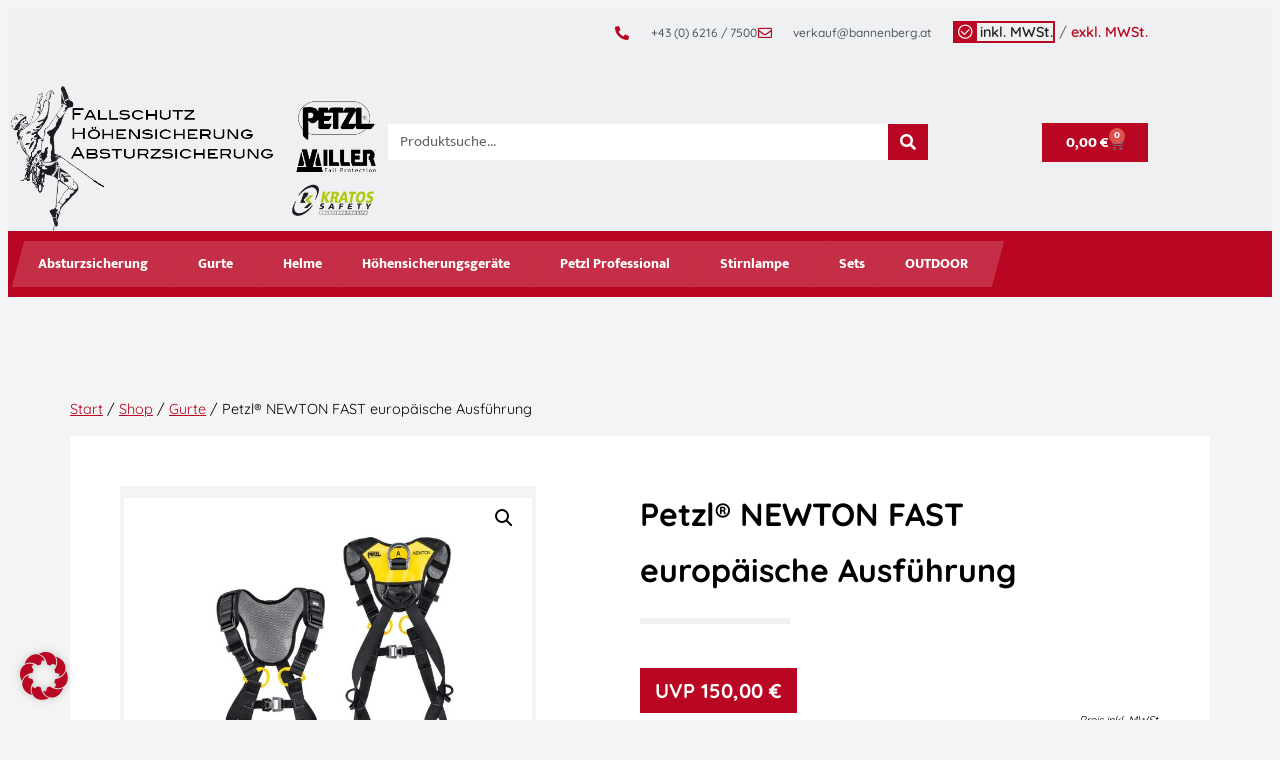

--- FILE ---
content_type: text/html; charset=UTF-8
request_url: https://www.fallschutz-absturzsicherung.at/produkt/petzl_newton_fast_eu/
body_size: 43300
content:
<!doctype html>
<html lang="de">
<head>
	<meta charset="UTF-8">
	<meta name="viewport" content="width=device-width, initial-scale=1">
	<link rel="profile" href="https://gmpg.org/xfn/11">
	<title>Petzl® NEWTON FAST europäische Ausführung &#8211; Fallschutz Absturzsicherung AT</title>
<meta name='robots' content='max-image-preview:large' />
<!-- MonitoringHub Events Code - Start --><script data-borlabs-cookie-script-blocker-ignore>var monitoringhub_event_config = {"debug":false,"store_enabled":false,"set_only_required_consents":true,"log_errors":false,"ga":"G-NTTY4RZ44P","gtm":"","mc":"","aw":{"account":"AW-1065144778","labels":{"lead":"","page_view":"","view_item":"","add_to_cart":"","initiate_checkout":"","purchase":"wMMnCPGk9ssZEMqj8_sD"}},"meta":"704772432484136","tiktok":"","linkedin":{"account":"","labels":{"purchase":"","lead":""}}};</script><script data-borlabs-cookie-script-blocker-ignore src="https://www.fallschutz-absturzsicherung.at/wp-content/plugins/monitoringhub/js/event.js?t=1758112169" ></script><!-- MonitoringHub events Code - End --><link rel='dns-prefetch' href='//www.googletagmanager.com' />
<link rel='dns-prefetch' href='//www.fallschutz-absturzsicherung.at' />
<link rel="alternate" type="application/rss+xml" title="Fallschutz Absturzsicherung AT &raquo; Feed" href="https://www.fallschutz-absturzsicherung.at/feed/" />
<link rel="alternate" type="application/rss+xml" title="Fallschutz Absturzsicherung AT &raquo; Kommentar-Feed" href="https://www.fallschutz-absturzsicherung.at/comments/feed/" />
<link rel="alternate" title="oEmbed (JSON)" type="application/json+oembed" href="https://www.fallschutz-absturzsicherung.at/wp-json/oembed/1.0/embed?url=https%3A%2F%2Fwww.fallschutz-absturzsicherung.at%2Fprodukt%2Fpetzl_newton_fast_eu%2F" />
<link rel="alternate" title="oEmbed (XML)" type="text/xml+oembed" href="https://www.fallschutz-absturzsicherung.at/wp-json/oembed/1.0/embed?url=https%3A%2F%2Fwww.fallschutz-absturzsicherung.at%2Fprodukt%2Fpetzl_newton_fast_eu%2F&#038;format=xml" />
<style id='wp-img-auto-sizes-contain-inline-css'>
img:is([sizes=auto i],[sizes^="auto," i]){contain-intrinsic-size:3000px 1500px}
/*# sourceURL=wp-img-auto-sizes-contain-inline-css */
</style>
<style id='wp-emoji-styles-inline-css'>

	img.wp-smiley, img.emoji {
		display: inline !important;
		border: none !important;
		box-shadow: none !important;
		height: 1em !important;
		width: 1em !important;
		margin: 0 0.07em !important;
		vertical-align: -0.1em !important;
		background: none !important;
		padding: 0 !important;
	}
/*# sourceURL=wp-emoji-styles-inline-css */
</style>
<link rel='stylesheet' id='wp-block-library-css' href='https://www.fallschutz-absturzsicherung.at/wp-includes/css/dist/block-library/style.min.css?ver=6.9' media='all' />
<style id='global-styles-inline-css'>
:root{--wp--preset--aspect-ratio--square: 1;--wp--preset--aspect-ratio--4-3: 4/3;--wp--preset--aspect-ratio--3-4: 3/4;--wp--preset--aspect-ratio--3-2: 3/2;--wp--preset--aspect-ratio--2-3: 2/3;--wp--preset--aspect-ratio--16-9: 16/9;--wp--preset--aspect-ratio--9-16: 9/16;--wp--preset--color--black: #000000;--wp--preset--color--cyan-bluish-gray: #abb8c3;--wp--preset--color--white: #ffffff;--wp--preset--color--pale-pink: #f78da7;--wp--preset--color--vivid-red: #cf2e2e;--wp--preset--color--luminous-vivid-orange: #ff6900;--wp--preset--color--luminous-vivid-amber: #fcb900;--wp--preset--color--light-green-cyan: #7bdcb5;--wp--preset--color--vivid-green-cyan: #00d084;--wp--preset--color--pale-cyan-blue: #8ed1fc;--wp--preset--color--vivid-cyan-blue: #0693e3;--wp--preset--color--vivid-purple: #9b51e0;--wp--preset--gradient--vivid-cyan-blue-to-vivid-purple: linear-gradient(135deg,rgb(6,147,227) 0%,rgb(155,81,224) 100%);--wp--preset--gradient--light-green-cyan-to-vivid-green-cyan: linear-gradient(135deg,rgb(122,220,180) 0%,rgb(0,208,130) 100%);--wp--preset--gradient--luminous-vivid-amber-to-luminous-vivid-orange: linear-gradient(135deg,rgb(252,185,0) 0%,rgb(255,105,0) 100%);--wp--preset--gradient--luminous-vivid-orange-to-vivid-red: linear-gradient(135deg,rgb(255,105,0) 0%,rgb(207,46,46) 100%);--wp--preset--gradient--very-light-gray-to-cyan-bluish-gray: linear-gradient(135deg,rgb(238,238,238) 0%,rgb(169,184,195) 100%);--wp--preset--gradient--cool-to-warm-spectrum: linear-gradient(135deg,rgb(74,234,220) 0%,rgb(151,120,209) 20%,rgb(207,42,186) 40%,rgb(238,44,130) 60%,rgb(251,105,98) 80%,rgb(254,248,76) 100%);--wp--preset--gradient--blush-light-purple: linear-gradient(135deg,rgb(255,206,236) 0%,rgb(152,150,240) 100%);--wp--preset--gradient--blush-bordeaux: linear-gradient(135deg,rgb(254,205,165) 0%,rgb(254,45,45) 50%,rgb(107,0,62) 100%);--wp--preset--gradient--luminous-dusk: linear-gradient(135deg,rgb(255,203,112) 0%,rgb(199,81,192) 50%,rgb(65,88,208) 100%);--wp--preset--gradient--pale-ocean: linear-gradient(135deg,rgb(255,245,203) 0%,rgb(182,227,212) 50%,rgb(51,167,181) 100%);--wp--preset--gradient--electric-grass: linear-gradient(135deg,rgb(202,248,128) 0%,rgb(113,206,126) 100%);--wp--preset--gradient--midnight: linear-gradient(135deg,rgb(2,3,129) 0%,rgb(40,116,252) 100%);--wp--preset--font-size--small: 13px;--wp--preset--font-size--medium: 20px;--wp--preset--font-size--large: 36px;--wp--preset--font-size--x-large: 42px;--wp--preset--spacing--20: 0.44rem;--wp--preset--spacing--30: 0.67rem;--wp--preset--spacing--40: 1rem;--wp--preset--spacing--50: 1.5rem;--wp--preset--spacing--60: 2.25rem;--wp--preset--spacing--70: 3.38rem;--wp--preset--spacing--80: 5.06rem;--wp--preset--shadow--natural: 6px 6px 9px rgba(0, 0, 0, 0.2);--wp--preset--shadow--deep: 12px 12px 50px rgba(0, 0, 0, 0.4);--wp--preset--shadow--sharp: 6px 6px 0px rgba(0, 0, 0, 0.2);--wp--preset--shadow--outlined: 6px 6px 0px -3px rgb(255, 255, 255), 6px 6px rgb(0, 0, 0);--wp--preset--shadow--crisp: 6px 6px 0px rgb(0, 0, 0);}:root { --wp--style--global--content-size: 800px;--wp--style--global--wide-size: 1200px; }:where(body) { margin: 0; }.wp-site-blocks > .alignleft { float: left; margin-right: 2em; }.wp-site-blocks > .alignright { float: right; margin-left: 2em; }.wp-site-blocks > .aligncenter { justify-content: center; margin-left: auto; margin-right: auto; }:where(.wp-site-blocks) > * { margin-block-start: 24px; margin-block-end: 0; }:where(.wp-site-blocks) > :first-child { margin-block-start: 0; }:where(.wp-site-blocks) > :last-child { margin-block-end: 0; }:root { --wp--style--block-gap: 24px; }:root :where(.is-layout-flow) > :first-child{margin-block-start: 0;}:root :where(.is-layout-flow) > :last-child{margin-block-end: 0;}:root :where(.is-layout-flow) > *{margin-block-start: 24px;margin-block-end: 0;}:root :where(.is-layout-constrained) > :first-child{margin-block-start: 0;}:root :where(.is-layout-constrained) > :last-child{margin-block-end: 0;}:root :where(.is-layout-constrained) > *{margin-block-start: 24px;margin-block-end: 0;}:root :where(.is-layout-flex){gap: 24px;}:root :where(.is-layout-grid){gap: 24px;}.is-layout-flow > .alignleft{float: left;margin-inline-start: 0;margin-inline-end: 2em;}.is-layout-flow > .alignright{float: right;margin-inline-start: 2em;margin-inline-end: 0;}.is-layout-flow > .aligncenter{margin-left: auto !important;margin-right: auto !important;}.is-layout-constrained > .alignleft{float: left;margin-inline-start: 0;margin-inline-end: 2em;}.is-layout-constrained > .alignright{float: right;margin-inline-start: 2em;margin-inline-end: 0;}.is-layout-constrained > .aligncenter{margin-left: auto !important;margin-right: auto !important;}.is-layout-constrained > :where(:not(.alignleft):not(.alignright):not(.alignfull)){max-width: var(--wp--style--global--content-size);margin-left: auto !important;margin-right: auto !important;}.is-layout-constrained > .alignwide{max-width: var(--wp--style--global--wide-size);}body .is-layout-flex{display: flex;}.is-layout-flex{flex-wrap: wrap;align-items: center;}.is-layout-flex > :is(*, div){margin: 0;}body .is-layout-grid{display: grid;}.is-layout-grid > :is(*, div){margin: 0;}body{padding-top: 0px;padding-right: 0px;padding-bottom: 0px;padding-left: 0px;}a:where(:not(.wp-element-button)){text-decoration: underline;}:root :where(.wp-element-button, .wp-block-button__link){background-color: #32373c;border-width: 0;color: #fff;font-family: inherit;font-size: inherit;font-style: inherit;font-weight: inherit;letter-spacing: inherit;line-height: inherit;padding-top: calc(0.667em + 2px);padding-right: calc(1.333em + 2px);padding-bottom: calc(0.667em + 2px);padding-left: calc(1.333em + 2px);text-decoration: none;text-transform: inherit;}.has-black-color{color: var(--wp--preset--color--black) !important;}.has-cyan-bluish-gray-color{color: var(--wp--preset--color--cyan-bluish-gray) !important;}.has-white-color{color: var(--wp--preset--color--white) !important;}.has-pale-pink-color{color: var(--wp--preset--color--pale-pink) !important;}.has-vivid-red-color{color: var(--wp--preset--color--vivid-red) !important;}.has-luminous-vivid-orange-color{color: var(--wp--preset--color--luminous-vivid-orange) !important;}.has-luminous-vivid-amber-color{color: var(--wp--preset--color--luminous-vivid-amber) !important;}.has-light-green-cyan-color{color: var(--wp--preset--color--light-green-cyan) !important;}.has-vivid-green-cyan-color{color: var(--wp--preset--color--vivid-green-cyan) !important;}.has-pale-cyan-blue-color{color: var(--wp--preset--color--pale-cyan-blue) !important;}.has-vivid-cyan-blue-color{color: var(--wp--preset--color--vivid-cyan-blue) !important;}.has-vivid-purple-color{color: var(--wp--preset--color--vivid-purple) !important;}.has-black-background-color{background-color: var(--wp--preset--color--black) !important;}.has-cyan-bluish-gray-background-color{background-color: var(--wp--preset--color--cyan-bluish-gray) !important;}.has-white-background-color{background-color: var(--wp--preset--color--white) !important;}.has-pale-pink-background-color{background-color: var(--wp--preset--color--pale-pink) !important;}.has-vivid-red-background-color{background-color: var(--wp--preset--color--vivid-red) !important;}.has-luminous-vivid-orange-background-color{background-color: var(--wp--preset--color--luminous-vivid-orange) !important;}.has-luminous-vivid-amber-background-color{background-color: var(--wp--preset--color--luminous-vivid-amber) !important;}.has-light-green-cyan-background-color{background-color: var(--wp--preset--color--light-green-cyan) !important;}.has-vivid-green-cyan-background-color{background-color: var(--wp--preset--color--vivid-green-cyan) !important;}.has-pale-cyan-blue-background-color{background-color: var(--wp--preset--color--pale-cyan-blue) !important;}.has-vivid-cyan-blue-background-color{background-color: var(--wp--preset--color--vivid-cyan-blue) !important;}.has-vivid-purple-background-color{background-color: var(--wp--preset--color--vivid-purple) !important;}.has-black-border-color{border-color: var(--wp--preset--color--black) !important;}.has-cyan-bluish-gray-border-color{border-color: var(--wp--preset--color--cyan-bluish-gray) !important;}.has-white-border-color{border-color: var(--wp--preset--color--white) !important;}.has-pale-pink-border-color{border-color: var(--wp--preset--color--pale-pink) !important;}.has-vivid-red-border-color{border-color: var(--wp--preset--color--vivid-red) !important;}.has-luminous-vivid-orange-border-color{border-color: var(--wp--preset--color--luminous-vivid-orange) !important;}.has-luminous-vivid-amber-border-color{border-color: var(--wp--preset--color--luminous-vivid-amber) !important;}.has-light-green-cyan-border-color{border-color: var(--wp--preset--color--light-green-cyan) !important;}.has-vivid-green-cyan-border-color{border-color: var(--wp--preset--color--vivid-green-cyan) !important;}.has-pale-cyan-blue-border-color{border-color: var(--wp--preset--color--pale-cyan-blue) !important;}.has-vivid-cyan-blue-border-color{border-color: var(--wp--preset--color--vivid-cyan-blue) !important;}.has-vivid-purple-border-color{border-color: var(--wp--preset--color--vivid-purple) !important;}.has-vivid-cyan-blue-to-vivid-purple-gradient-background{background: var(--wp--preset--gradient--vivid-cyan-blue-to-vivid-purple) !important;}.has-light-green-cyan-to-vivid-green-cyan-gradient-background{background: var(--wp--preset--gradient--light-green-cyan-to-vivid-green-cyan) !important;}.has-luminous-vivid-amber-to-luminous-vivid-orange-gradient-background{background: var(--wp--preset--gradient--luminous-vivid-amber-to-luminous-vivid-orange) !important;}.has-luminous-vivid-orange-to-vivid-red-gradient-background{background: var(--wp--preset--gradient--luminous-vivid-orange-to-vivid-red) !important;}.has-very-light-gray-to-cyan-bluish-gray-gradient-background{background: var(--wp--preset--gradient--very-light-gray-to-cyan-bluish-gray) !important;}.has-cool-to-warm-spectrum-gradient-background{background: var(--wp--preset--gradient--cool-to-warm-spectrum) !important;}.has-blush-light-purple-gradient-background{background: var(--wp--preset--gradient--blush-light-purple) !important;}.has-blush-bordeaux-gradient-background{background: var(--wp--preset--gradient--blush-bordeaux) !important;}.has-luminous-dusk-gradient-background{background: var(--wp--preset--gradient--luminous-dusk) !important;}.has-pale-ocean-gradient-background{background: var(--wp--preset--gradient--pale-ocean) !important;}.has-electric-grass-gradient-background{background: var(--wp--preset--gradient--electric-grass) !important;}.has-midnight-gradient-background{background: var(--wp--preset--gradient--midnight) !important;}.has-small-font-size{font-size: var(--wp--preset--font-size--small) !important;}.has-medium-font-size{font-size: var(--wp--preset--font-size--medium) !important;}.has-large-font-size{font-size: var(--wp--preset--font-size--large) !important;}.has-x-large-font-size{font-size: var(--wp--preset--font-size--x-large) !important;}
:root :where(.wp-block-pullquote){font-size: 1.5em;line-height: 1.6;}
/*# sourceURL=global-styles-inline-css */
</style>
<link rel='stylesheet' id='photoswipe-css' href='https://www.fallschutz-absturzsicherung.at/wp-content/plugins/woocommerce/assets/css/photoswipe/photoswipe.min.css?ver=10.4.3' media='all' />
<link rel='stylesheet' id='photoswipe-default-skin-css' href='https://www.fallschutz-absturzsicherung.at/wp-content/plugins/woocommerce/assets/css/photoswipe/default-skin/default-skin.min.css?ver=10.4.3' media='all' />
<link rel='stylesheet' id='woocommerce-layout-css' href='https://www.fallschutz-absturzsicherung.at/wp-content/plugins/woocommerce/assets/css/woocommerce-layout.css?ver=10.4.3' media='all' />
<link rel='stylesheet' id='woocommerce-smallscreen-css' href='https://www.fallschutz-absturzsicherung.at/wp-content/plugins/woocommerce/assets/css/woocommerce-smallscreen.css?ver=10.4.3' media='only screen and (max-width: 768px)' />
<link rel='stylesheet' id='woocommerce-general-css' href='https://www.fallschutz-absturzsicherung.at/wp-content/plugins/woocommerce/assets/css/woocommerce.css?ver=10.4.3' media='all' />
<style id='woocommerce-inline-inline-css'>
.woocommerce form .form-row .required { visibility: visible; }
/*# sourceURL=woocommerce-inline-inline-css */
</style>
<link rel='stylesheet' id='hello-elementor-css' href='https://www.fallschutz-absturzsicherung.at/wp-content/themes/hello-elementor/style.css?ver=6.9' media='all' />
<link rel='stylesheet' id='ran-style-css' href='https://www.fallschutz-absturzsicherung.at/wp-content/themes/hello-elementor-child/style.css?ver=1754997548' media='all' />
<link rel='stylesheet' id='hello-elementor-theme-style-css' href='https://www.fallschutz-absturzsicherung.at/wp-content/themes/hello-elementor/assets/css/theme.css?ver=3.4.5' media='all' />
<link rel='stylesheet' id='hello-elementor-header-footer-css' href='https://www.fallschutz-absturzsicherung.at/wp-content/themes/hello-elementor/assets/css/header-footer.css?ver=3.4.5' media='all' />
<link rel='stylesheet' id='elementor-frontend-css' href='https://www.fallschutz-absturzsicherung.at/wp-content/plugins/elementor/assets/css/frontend.min.css?ver=3.34.0' media='all' />
<style id='elementor-frontend-inline-css'>

				.elementor-widget-woocommerce-checkout-page .woocommerce table.woocommerce-checkout-review-order-table {
				    margin: var(--sections-margin, 24px 0 24px 0);
				    padding: var(--sections-padding, 16px 16px);
				}
				.elementor-widget-woocommerce-checkout-page .woocommerce table.woocommerce-checkout-review-order-table .cart_item td.product-name {
				    padding-right: 20px;
				}
				.elementor-widget-woocommerce-checkout-page .woocommerce .woocommerce-checkout #payment {
					border: none;
					padding: 0;
				}
				.elementor-widget-woocommerce-checkout-page .woocommerce .e-checkout__order_review-2 {
					background: var(--sections-background-color, #ffffff);
				    border-radius: var(--sections-border-radius, 3px);
				    padding: var(--sections-padding, 16px 30px);
				    margin: var(--sections-margin, 0 0 24px 0);
				    border-style: var(--sections-border-type, solid);
				    border-color: var(--sections-border-color, #D5D8DC);
				    border-width: 1px;
				    display: block;
				}
				.elementor-widget-woocommerce-checkout-page .woocommerce-checkout .place-order {
					display: -webkit-box;
					display: -ms-flexbox;
					display: flex;
					-webkit-box-orient: vertical;
					-webkit-box-direction: normal;
					-ms-flex-direction: column;
					flex-direction: column;
					-ms-flex-wrap: wrap;
					flex-wrap: wrap;
					padding: 0;
					margin-bottom: 0;
					margin-top: 1em;
					-webkit-box-align: var(--place-order-title-alignment, stretch);
					-ms-flex-align: var(--place-order-title-alignment, stretch);
					align-items: var(--place-order-title-alignment, stretch); 
				}
				.elementor-widget-woocommerce-checkout-page .woocommerce-checkout #place_order {
					background-color: #5bc0de;
					width: var(--purchase-button-width, auto);
					float: none;
					color: var(--purchase-button-normal-text-color, #ffffff);
					min-height: auto;
					padding: var(--purchase-button-padding, 1em 1em);
					border-radius: var(--purchase-button-border-radius, 3px); 
		        }
		        .elementor-widget-woocommerce-checkout-page .woocommerce-checkout #place_order:hover {
					background-color: #5bc0de;
					color: var(--purchase-button-hover-text-color, #ffffff);
					border-color: var(--purchase-button-hover-border-color, #5bc0de);
					-webkit-transition-duration: var(--purchase-button-hover-transition-duration, 0.3s);
					-o-transition-duration: var(--purchase-button-hover-transition-duration, 0.3s);
					transition-duration: var(--purchase-button-hover-transition-duration, 0.3s); 
                }
			
/*# sourceURL=elementor-frontend-inline-css */
</style>
<link rel='stylesheet' id='elementor-post-2901-css' href='https://www.fallschutz-absturzsicherung.at/wp-content/uploads/sites/4/elementor/css/post-2901.css?ver=1766496251' media='all' />
<link rel='stylesheet' id='widget-icon-list-css' href='https://www.fallschutz-absturzsicherung.at/wp-content/plugins/elementor/assets/css/widget-icon-list.min.css?ver=3.34.0' media='all' />
<link rel='stylesheet' id='widget-image-css' href='https://www.fallschutz-absturzsicherung.at/wp-content/plugins/elementor/assets/css/widget-image.min.css?ver=3.34.0' media='all' />
<link rel='stylesheet' id='widget-search-form-css' href='https://www.fallschutz-absturzsicherung.at/wp-content/plugins/elementor-pro/assets/css/widget-search-form.min.css?ver=3.34.0' media='all' />
<link rel='stylesheet' id='elementor-icons-shared-0-css' href='https://www.fallschutz-absturzsicherung.at/wp-content/plugins/elementor/assets/lib/font-awesome/css/fontawesome.min.css?ver=5.15.3' media='all' />
<link rel='stylesheet' id='elementor-icons-fa-solid-css' href='https://www.fallschutz-absturzsicherung.at/wp-content/plugins/elementor/assets/lib/font-awesome/css/solid.min.css?ver=5.15.3' media='all' />
<link rel='stylesheet' id='widget-woocommerce-menu-cart-css' href='https://www.fallschutz-absturzsicherung.at/wp-content/plugins/elementor-pro/assets/css/widget-woocommerce-menu-cart.min.css?ver=3.34.0' media='all' />
<link rel='stylesheet' id='widget-nav-menu-css' href='https://www.fallschutz-absturzsicherung.at/wp-content/plugins/elementor-pro/assets/css/widget-nav-menu.min.css?ver=3.34.0' media='all' />
<link rel='stylesheet' id='widget-blockquote-css' href='https://www.fallschutz-absturzsicherung.at/wp-content/plugins/elementor-pro/assets/css/widget-blockquote.min.css?ver=3.34.0' media='all' />
<link rel='stylesheet' id='elementor-icons-fa-brands-css' href='https://www.fallschutz-absturzsicherung.at/wp-content/plugins/elementor/assets/lib/font-awesome/css/brands.min.css?ver=5.15.3' media='all' />
<link rel='stylesheet' id='widget-heading-css' href='https://www.fallschutz-absturzsicherung.at/wp-content/plugins/elementor/assets/css/widget-heading.min.css?ver=3.34.0' media='all' />
<link rel='stylesheet' id='swiper-css' href='https://www.fallschutz-absturzsicherung.at/wp-content/plugins/elementor/assets/lib/swiper/v8/css/swiper.min.css?ver=8.4.5' media='all' />
<link rel='stylesheet' id='e-swiper-css' href='https://www.fallschutz-absturzsicherung.at/wp-content/plugins/elementor/assets/css/conditionals/e-swiper.min.css?ver=3.34.0' media='all' />
<link rel='stylesheet' id='elementor-icons-css' href='https://www.fallschutz-absturzsicherung.at/wp-content/plugins/elementor/assets/lib/eicons/css/elementor-icons.min.css?ver=5.45.0' media='all' />
<link rel='stylesheet' id='elementor-post-2921-css' href='https://www.fallschutz-absturzsicherung.at/wp-content/uploads/sites/4/elementor/css/post-2921.css?ver=1766496251' media='all' />
<link rel='stylesheet' id='elementor-post-2905-css' href='https://www.fallschutz-absturzsicherung.at/wp-content/uploads/sites/4/elementor/css/post-2905.css?ver=1766496251' media='all' />
<link rel='stylesheet' id='borlabs-cookie-custom-css' href='https://www.fallschutz-absturzsicherung.at/wp-content/cache/borlabs-cookie/4/borlabs-cookie-4-de.css?ver=3.3.22-67' media='all' />
<link rel='stylesheet' id='sp-dsgvo_twbs4_grid-css' href='https://www.fallschutz-absturzsicherung.at/wp-content/plugins/shapepress-dsgvo/public/css/bootstrap-grid.min.css?ver=3.1.35' media='all' />
<link rel='stylesheet' id='sp-dsgvo-css' href='https://www.fallschutz-absturzsicherung.at/wp-content/plugins/shapepress-dsgvo/public/css/sp-dsgvo-public.min.css?ver=3.1.35' media='all' />
<link rel='stylesheet' id='sp-dsgvo_popup-css' href='https://www.fallschutz-absturzsicherung.at/wp-content/plugins/shapepress-dsgvo/public/css/sp-dsgvo-popup.min.css?ver=3.1.35' media='all' />
<link rel='stylesheet' id='simplebar-css' href='https://www.fallschutz-absturzsicherung.at/wp-content/plugins/shapepress-dsgvo/public/css/simplebar.min.css?ver=6.9' media='all' />
<link rel='stylesheet' id='wc_stripe_express_checkout_style-css' href='https://www.fallschutz-absturzsicherung.at/wp-content/plugins/woocommerce-gateway-stripe/build/express-checkout.css?ver=f49792bd42ded7e3e1cb' media='all' />
<link rel='stylesheet' id='woocommerce-gzd-layout-css' href='https://www.fallschutz-absturzsicherung.at/wp-content/plugins/woocommerce-germanized/build/static/layout-styles.css?ver=3.20.4' media='all' />
<style id='woocommerce-gzd-layout-inline-css'>
.woocommerce-checkout .shop_table { background-color: #eeeeee; } .product p.deposit-packaging-type { font-size: 1.25em !important; } p.woocommerce-shipping-destination { display: none; }
                .wc-gzd-nutri-score-value-a {
                    background: url(https://www.fallschutz-absturzsicherung.at/wp-content/plugins/woocommerce-germanized/assets/images/nutri-score-a.svg) no-repeat;
                }
                .wc-gzd-nutri-score-value-b {
                    background: url(https://www.fallschutz-absturzsicherung.at/wp-content/plugins/woocommerce-germanized/assets/images/nutri-score-b.svg) no-repeat;
                }
                .wc-gzd-nutri-score-value-c {
                    background: url(https://www.fallschutz-absturzsicherung.at/wp-content/plugins/woocommerce-germanized/assets/images/nutri-score-c.svg) no-repeat;
                }
                .wc-gzd-nutri-score-value-d {
                    background: url(https://www.fallschutz-absturzsicherung.at/wp-content/plugins/woocommerce-germanized/assets/images/nutri-score-d.svg) no-repeat;
                }
                .wc-gzd-nutri-score-value-e {
                    background: url(https://www.fallschutz-absturzsicherung.at/wp-content/plugins/woocommerce-germanized/assets/images/nutri-score-e.svg) no-repeat;
                }
            
/*# sourceURL=woocommerce-gzd-layout-inline-css */
</style>
<link rel='stylesheet' id='woo_discount_pro_style-css' href='https://www.fallschutz-absturzsicherung.at/wp-content/plugins/woo-discount-rules-pro/Assets/Css/awdr_style.css?ver=2.6.13' media='all' />
<link rel='stylesheet' id='elementor-gf-local-mukta-css' href='https://www.fallschutz-absturzsicherung.at/wp-content/uploads/sites/4/elementor/google-fonts/css/mukta.css?ver=1744035765' media='all' />
<link rel='stylesheet' id='elementor-gf-local-quicksand-css' href='https://www.fallschutz-absturzsicherung.at/wp-content/uploads/sites/4/elementor/google-fonts/css/quicksand.css?ver=1744035732' media='all' />
<link rel='stylesheet' id='elementor-icons-fa-regular-css' href='https://www.fallschutz-absturzsicherung.at/wp-content/plugins/elementor/assets/lib/font-awesome/css/regular.min.css?ver=5.15.3' media='all' />
<script id="woocommerce-google-analytics-integration-gtag-js-after">
/* Google Analytics for WooCommerce (gtag.js) */
					window.dataLayer = window.dataLayer || [];
					function gtag(){dataLayer.push(arguments);}
					// Set up default consent state.
					for ( const mode of [{"analytics_storage":"denied","ad_storage":"denied","ad_user_data":"denied","ad_personalization":"denied","region":["AT","BE","BG","HR","CY","CZ","DK","EE","FI","FR","DE","GR","HU","IS","IE","IT","LV","LI","LT","LU","MT","NL","NO","PL","PT","RO","SK","SI","ES","SE","GB","CH"]}] || [] ) {
						gtag( "consent", "default", { "wait_for_update": 500, ...mode } );
					}
					gtag("js", new Date());
					gtag("set", "developer_id.dOGY3NW", true);
					gtag("config", "G-NTTY4RZ44P", {"track_404":true,"allow_google_signals":true,"logged_in":false,"linker":{"domains":[],"allow_incoming":true},"custom_map":{"dimension1":"logged_in"}});
//# sourceURL=woocommerce-google-analytics-integration-gtag-js-after
</script>
<script src="https://www.fallschutz-absturzsicherung.at/wp-includes/js/jquery/jquery.min.js?ver=3.7.1" id="jquery-core-js"></script>
<script src="https://www.fallschutz-absturzsicherung.at/wp-includes/js/jquery/jquery-migrate.min.js?ver=3.4.1" id="jquery-migrate-js"></script>
<script src="https://www.fallschutz-absturzsicherung.at/wp-content/plugins/woocommerce/assets/js/jquery-blockui/jquery.blockUI.min.js?ver=2.7.0-wc.10.4.3" id="wc-jquery-blockui-js" defer data-wp-strategy="defer"></script>
<script id="wc-add-to-cart-js-extra">
var wc_add_to_cart_params = {"ajax_url":"/wp-admin/admin-ajax.php","wc_ajax_url":"/?wc-ajax=%%endpoint%%","i18n_view_cart":"Warenkorb anzeigen","cart_url":"https://www.fallschutz-absturzsicherung.at","is_cart":"","cart_redirect_after_add":"no"};
//# sourceURL=wc-add-to-cart-js-extra
</script>
<script src="https://www.fallschutz-absturzsicherung.at/wp-content/plugins/woocommerce/assets/js/frontend/add-to-cart.min.js?ver=10.4.3" id="wc-add-to-cart-js" defer data-wp-strategy="defer"></script>
<script src="https://www.fallschutz-absturzsicherung.at/wp-content/plugins/woocommerce/assets/js/zoom/jquery.zoom.min.js?ver=1.7.21-wc.10.4.3" id="wc-zoom-js" defer data-wp-strategy="defer"></script>
<script src="https://www.fallschutz-absturzsicherung.at/wp-content/plugins/woocommerce/assets/js/flexslider/jquery.flexslider.min.js?ver=2.7.2-wc.10.4.3" id="wc-flexslider-js" defer data-wp-strategy="defer"></script>
<script src="https://www.fallschutz-absturzsicherung.at/wp-content/plugins/woocommerce/assets/js/photoswipe/photoswipe.min.js?ver=4.1.1-wc.10.4.3" id="wc-photoswipe-js" defer data-wp-strategy="defer"></script>
<script src="https://www.fallschutz-absturzsicherung.at/wp-content/plugins/woocommerce/assets/js/photoswipe/photoswipe-ui-default.min.js?ver=4.1.1-wc.10.4.3" id="wc-photoswipe-ui-default-js" defer data-wp-strategy="defer"></script>
<script id="wc-single-product-js-extra">
var wc_single_product_params = {"i18n_required_rating_text":"Bitte w\u00e4hlen Sie eine Bewertung","i18n_rating_options":["1 von 5\u00a0Sternen","2 von 5\u00a0Sternen","3 von 5\u00a0Sternen","4 von 5\u00a0Sternen","5 von 5\u00a0Sternen"],"i18n_product_gallery_trigger_text":"Bildergalerie im Vollbildmodus anzeigen","review_rating_required":"yes","flexslider":{"rtl":false,"animation":"slide","smoothHeight":true,"directionNav":false,"controlNav":"thumbnails","slideshow":false,"animationSpeed":500,"animationLoop":false,"allowOneSlide":false},"zoom_enabled":"1","zoom_options":[],"photoswipe_enabled":"1","photoswipe_options":{"shareEl":false,"closeOnScroll":false,"history":false,"hideAnimationDuration":0,"showAnimationDuration":0},"flexslider_enabled":"1"};
//# sourceURL=wc-single-product-js-extra
</script>
<script src="https://www.fallschutz-absturzsicherung.at/wp-content/plugins/woocommerce/assets/js/frontend/single-product.min.js?ver=10.4.3" id="wc-single-product-js" defer data-wp-strategy="defer"></script>
<script src="https://www.fallschutz-absturzsicherung.at/wp-content/plugins/woocommerce/assets/js/js-cookie/js.cookie.min.js?ver=2.1.4-wc.10.4.3" id="wc-js-cookie-js" defer data-wp-strategy="defer"></script>
<script id="woocommerce-js-extra">
var woocommerce_params = {"ajax_url":"/wp-admin/admin-ajax.php","wc_ajax_url":"/?wc-ajax=%%endpoint%%","i18n_password_show":"Passwort anzeigen","i18n_password_hide":"Passwort ausblenden"};
//# sourceURL=woocommerce-js-extra
</script>
<script src="https://www.fallschutz-absturzsicherung.at/wp-content/plugins/woocommerce/assets/js/frontend/woocommerce.min.js?ver=10.4.3" id="woocommerce-js" defer data-wp-strategy="defer"></script>
<script id="ran-script-js-extra">
var branchenliste = [];
//# sourceURL=ran-script-js-extra
</script>
<script src="https://www.fallschutz-absturzsicherung.at/wp-content/themes/hello-elementor-child/scripts.js?ver=1670939263" id="ran-script-js"></script>
<script data-no-optimize="1" data-no-minify="1" data-cfasync="false" src="https://www.fallschutz-absturzsicherung.at/wp-content/cache/borlabs-cookie/4/borlabs-cookie-config-de.json.js?ver=3.3.22-75" id="borlabs-cookie-config-js"></script>
<script data-no-optimize="1" data-no-minify="1" data-cfasync="false" src="https://www.fallschutz-absturzsicherung.at/wp-content/plugins/borlabs-cookie/assets/javascript/borlabs-cookie-prioritize.min.js?ver=3.3.22" id="borlabs-cookie-prioritize-js"></script>
<script id="sp-dsgvo-js-extra">
var spDsgvoGeneralConfig = {"ajaxUrl":"https://www.fallschutz-absturzsicherung.at/wp-admin/admin-ajax.php","wpJsonUrl":"https://www.fallschutz-absturzsicherung.at/wp-json/legalweb/v1/","cookieName":"sp_dsgvo_cookie_settings","cookieVersion":"0","cookieLifeTime":"86400","cookieLifeTimeDismiss":"86400","locale":"de_DE","privacyPolicyPageId":"0","privacyPolicyPageUrl":"https://www.fallschutz-absturzsicherung.at/produkt/petzl_newton_fast_eu/","imprintPageId":"0","imprintPageUrl":"https://www.fallschutz-absturzsicherung.at/produkt/petzl_newton_fast_eu/","showNoticeOnClose":"0","initialDisplayType":"none","allIntegrationSlugs":[],"noticeHideEffect":"none","noticeOnScroll":"","noticeOnScrollOffset":"100","currentPageId":"70","forceCookieInfo":"0","clientSideBlocking":"0"};
var spDsgvoIntegrationConfig = [];
//# sourceURL=sp-dsgvo-js-extra
</script>
<script src="https://www.fallschutz-absturzsicherung.at/wp-content/plugins/shapepress-dsgvo/public/js/sp-dsgvo-public.min.js?ver=3.1.35" id="sp-dsgvo-js"></script>
<script id="wc-gzd-unit-price-observer-queue-js-extra">
var wc_gzd_unit_price_observer_queue_params = {"ajax_url":"/wp-admin/admin-ajax.php","wc_ajax_url":"/?wc-ajax=%%endpoint%%","refresh_unit_price_nonce":"86126ece97"};
//# sourceURL=wc-gzd-unit-price-observer-queue-js-extra
</script>
<script src="https://www.fallschutz-absturzsicherung.at/wp-content/plugins/woocommerce-germanized/build/static/unit-price-observer-queue.js?ver=3.20.4" id="wc-gzd-unit-price-observer-queue-js" defer data-wp-strategy="defer"></script>
<script src="https://www.fallschutz-absturzsicherung.at/wp-content/plugins/woocommerce/assets/js/accounting/accounting.min.js?ver=0.4.2" id="wc-accounting-js"></script>
<script id="wc-gzd-unit-price-observer-js-extra">
var wc_gzd_unit_price_observer_params = {"wrapper":".product","price_selector":{"p.price":{"is_total_price":false,"is_primary_selector":true,"quantity_selector":""}},"replace_price":"1","product_id":"70","price_decimal_sep":",","price_thousand_sep":".","qty_selector":"input.quantity, input.qty","refresh_on_load":"1"};
//# sourceURL=wc-gzd-unit-price-observer-js-extra
</script>
<script src="https://www.fallschutz-absturzsicherung.at/wp-content/plugins/woocommerce-germanized/build/static/unit-price-observer.js?ver=3.20.4" id="wc-gzd-unit-price-observer-js" defer data-wp-strategy="defer"></script>
<link rel="https://api.w.org/" href="https://www.fallschutz-absturzsicherung.at/wp-json/" /><link rel="alternate" title="JSON" type="application/json" href="https://www.fallschutz-absturzsicherung.at/wp-json/wp/v2/product/70" /><link rel="EditURI" type="application/rsd+xml" title="RSD" href="https://www.fallschutz-absturzsicherung.at/xmlrpc.php?rsd" />
<meta name="generator" content="WordPress 6.9" />
<meta name="generator" content="WooCommerce 10.4.3" />
<link rel="canonical" href="https://www.fallschutz-absturzsicherung.at/produkt/petzl_newton_fast_eu/" />
<link rel='shortlink' href='https://www.fallschutz-absturzsicherung.at/?p=70' />
<meta name="theme-color" content="#6ec1e4"><meta name="msapplication-navbutton-color" content="#6ec1e4"><meta name="apple-mobile-web-app-status-bar-style" content="#6ec1e4"><style>:root {
    
            --elementor-color-accent: #61ce70;
            --elementor-color-primary: #6ec1e4;
            --elementor-color-secondary: #54595f;
            --elementor-color-text: #7a7a7a;
        
            --elementor-typo-family-header: 'Roboto';
            --elementor-typo-family-secondary: 'Roboto Slab';
            --elementor-typo-family-body: 'Roboto';
            --elementor-typo-family-accent: 'Roboto';

            --elementor-typo-weight-header: '600';
            --elementor-typo-weight-secondary: '400';
            --elementor-typo-weight-body: '400';
            --elementor-typo-weight-accent: '500';
        
	}</style><meta name="description" content="Schnell anzulegender Auffanggurt">
	<noscript><style>.woocommerce-product-gallery{ opacity: 1 !important; }</style></noscript>
	<meta name="generator" content="Elementor 3.34.0; features: additional_custom_breakpoints; settings: css_print_method-external, google_font-enabled, font_display-auto">
<style>
    .sp-dsgvo-blocked-embedding-placeholder
    {
        color: #313334;
                    background: linear-gradient(90deg, #e3ffe7 0%, #d9e7ff 100%);            }

    a.sp-dsgvo-blocked-embedding-button-enable,
    a.sp-dsgvo-blocked-embedding-button-enable:hover,
    a.sp-dsgvo-blocked-embedding-button-enable:active {
        color: #313334;
        border-color: #313334;
        border-width: 2px;
    }

            .wp-embed-aspect-16-9 .sp-dsgvo-blocked-embedding-placeholder,
        .vc_video-aspect-ratio-169 .sp-dsgvo-blocked-embedding-placeholder,
        .elementor-aspect-ratio-169 .sp-dsgvo-blocked-embedding-placeholder{
            margin-top: -56.25%; /*16:9*/
        }

        .wp-embed-aspect-4-3 .sp-dsgvo-blocked-embedding-placeholder,
        .vc_video-aspect-ratio-43 .sp-dsgvo-blocked-embedding-placeholder,
        .elementor-aspect-ratio-43 .sp-dsgvo-blocked-embedding-placeholder{
            margin-top: -75%;
        }

        .wp-embed-aspect-3-2 .sp-dsgvo-blocked-embedding-placeholder,
        .vc_video-aspect-ratio-32 .sp-dsgvo-blocked-embedding-placeholder,
        .elementor-aspect-ratio-32 .sp-dsgvo-blocked-embedding-placeholder{
            margin-top: -66.66%;
        }
    </style>
            <style>
                /* latin */
                @font-face {
                    font-family: 'Roboto';
                    font-style: italic;
                    font-weight: 300;
                    src: local('Roboto Light Italic'),
                    local('Roboto-LightItalic'),
                    url(https://www.fallschutz-absturzsicherung.at/wp-content/plugins/shapepress-dsgvo/public/css/fonts/roboto/Roboto-LightItalic-webfont.woff) format('woff');
                    font-display: swap;

                }

                /* latin */
                @font-face {
                    font-family: 'Roboto';
                    font-style: italic;
                    font-weight: 400;
                    src: local('Roboto Italic'),
                    local('Roboto-Italic'),
                    url(https://www.fallschutz-absturzsicherung.at/wp-content/plugins/shapepress-dsgvo/public/css/fonts/roboto/Roboto-Italic-webfont.woff) format('woff');
                    font-display: swap;
                }

                /* latin */
                @font-face {
                    font-family: 'Roboto';
                    font-style: italic;
                    font-weight: 700;
                    src: local('Roboto Bold Italic'),
                    local('Roboto-BoldItalic'),
                    url(https://www.fallschutz-absturzsicherung.at/wp-content/plugins/shapepress-dsgvo/public/css/fonts/roboto/Roboto-BoldItalic-webfont.woff) format('woff');
                    font-display: swap;
                }

                /* latin */
                @font-face {
                    font-family: 'Roboto';
                    font-style: italic;
                    font-weight: 900;
                    src: local('Roboto Black Italic'),
                    local('Roboto-BlackItalic'),
                    url(https://www.fallschutz-absturzsicherung.at/wp-content/plugins/shapepress-dsgvo/public/css/fonts/roboto/Roboto-BlackItalic-webfont.woff) format('woff');
                    font-display: swap;
                }

                /* latin */
                @font-face {
                    font-family: 'Roboto';
                    font-style: normal;
                    font-weight: 300;
                    src: local('Roboto Light'),
                    local('Roboto-Light'),
                    url(https://www.fallschutz-absturzsicherung.at/wp-content/plugins/shapepress-dsgvo/public/css/fonts/roboto/Roboto-Light-webfont.woff) format('woff');
                    font-display: swap;
                }

                /* latin */
                @font-face {
                    font-family: 'Roboto';
                    font-style: normal;
                    font-weight: 400;
                    src: local('Roboto Regular'),
                    local('Roboto-Regular'),
                    url(https://www.fallschutz-absturzsicherung.at/wp-content/plugins/shapepress-dsgvo/public/css/fonts/roboto/Roboto-Regular-webfont.woff) format('woff');
                    font-display: swap;
                }

                /* latin */
                @font-face {
                    font-family: 'Roboto';
                    font-style: normal;
                    font-weight: 700;
                    src: local('Roboto Bold'),
                    local('Roboto-Bold'),
                    url(https://www.fallschutz-absturzsicherung.at/wp-content/plugins/shapepress-dsgvo/public/css/fonts/roboto/Roboto-Bold-webfont.woff) format('woff');
                    font-display: swap;
                }

                /* latin */
                @font-face {
                    font-family: 'Roboto';
                    font-style: normal;
                    font-weight: 900;
                    src: local('Roboto Black'),
                    local('Roboto-Black'),
                    url(https://www.fallschutz-absturzsicherung.at/wp-content/plugins/shapepress-dsgvo/public/css/fonts/roboto/Roboto-Black-webfont.woff) format('woff');
                    font-display: swap;
                }
            </style>
            			<style>
				.e-con.e-parent:nth-of-type(n+4):not(.e-lazyloaded):not(.e-no-lazyload),
				.e-con.e-parent:nth-of-type(n+4):not(.e-lazyloaded):not(.e-no-lazyload) * {
					background-image: none !important;
				}
				@media screen and (max-height: 1024px) {
					.e-con.e-parent:nth-of-type(n+3):not(.e-lazyloaded):not(.e-no-lazyload),
					.e-con.e-parent:nth-of-type(n+3):not(.e-lazyloaded):not(.e-no-lazyload) * {
						background-image: none !important;
					}
				}
				@media screen and (max-height: 640px) {
					.e-con.e-parent:nth-of-type(n+2):not(.e-lazyloaded):not(.e-no-lazyload),
					.e-con.e-parent:nth-of-type(n+2):not(.e-lazyloaded):not(.e-no-lazyload) * {
						background-image: none !important;
					}
				}
			</style>
			<link rel="icon" href="https://www.fallschutz-absturzsicherung.at/wp-content/uploads/sites/4/2022/04/Fallschutzlogo-FAV.png" sizes="32x32" />
<link rel="icon" href="https://www.fallschutz-absturzsicherung.at/wp-content/uploads/sites/4/2022/04/Fallschutzlogo-FAV.png" sizes="192x192" />
<link rel="apple-touch-icon" href="https://www.fallschutz-absturzsicherung.at/wp-content/uploads/sites/4/2022/04/Fallschutzlogo-FAV.png" />
<meta name="msapplication-TileImage" content="https://www.fallschutz-absturzsicherung.at/wp-content/uploads/sites/4/2022/04/Fallschutzlogo-FAV.png" />
</head>
<body class="wp-singular product-template-default single single-product postid-70 wp-custom-logo wp-embed-responsive wp-theme-hello-elementor wp-child-theme-hello-elementor-child theme-hello-elementor woocommerce woocommerce-page woocommerce-no-js hello-elementor-default elementor-default elementor-kit-2901">


<a class="skip-link screen-reader-text" href="#content">Zum Inhalt springen</a>

		<header data-elementor-type="header" data-elementor-id="2921" class="elementor elementor-2921 elementor-location-header" data-elementor-post-type="elementor_library">
					<section class="elementor-section elementor-top-section elementor-element elementor-element-35255f2f elementor-section-height-min-height elementor-section-content-middle elementor-section-boxed elementor-section-height-default elementor-section-items-middle" data-id="35255f2f" data-element_type="section" data-settings="{&quot;background_background&quot;:&quot;classic&quot;}">
						<div class="elementor-container elementor-column-gap-no">
					<div class="elementor-column elementor-col-50 elementor-top-column elementor-element elementor-element-2e0518f5" data-id="2e0518f5" data-element_type="column">
			<div class="elementor-widget-wrap elementor-element-populated">
						<div class="elementor-element elementor-element-2dba5ebb elementor-icon-list--layout-inline elementor-mobile-align-center elementor-widget__width-auto elementor-align-start elementor-list-item-link-full_width elementor-widget elementor-widget-icon-list" data-id="2dba5ebb" data-element_type="widget" data-widget_type="icon-list.default">
				<div class="elementor-widget-container">
							<ul class="elementor-icon-list-items elementor-inline-items">
							<li class="elementor-icon-list-item elementor-inline-item">
											<a href="tel:+4362167500">

												<span class="elementor-icon-list-icon">
							<i aria-hidden="true" class="fas fa-phone-alt"></i>						</span>
										<span class="elementor-icon-list-text">+43 (0) 6216 / 7500</span>
											</a>
									</li>
								<li class="elementor-icon-list-item elementor-inline-item">
											<a href="mailto:verkauf@bannenberg.at">

												<span class="elementor-icon-list-icon">
							<i aria-hidden="true" class="far fa-envelope"></i>						</span>
										<span class="elementor-icon-list-text">verkauf@bannenberg.at</span>
											</a>
									</li>
						</ul>
						</div>
				</div>
					</div>
		</div>
				<div class="elementor-column elementor-col-50 elementor-top-column elementor-element elementor-element-5fb5bd05" data-id="5fb5bd05" data-element_type="column">
			<div class="elementor-widget-wrap elementor-element-populated">
						<div class="elementor-element elementor-element-3fa4285e elementor-widget elementor-widget-text-editor" data-id="3fa4285e" data-element_type="widget" data-widget_type="text-editor.default">
				<div class="elementor-widget-container">
									<p><a class="vat-inkl" href="?show_vat=1">inkl. MWSt.</a> / <a class="vat-exkl" href="?show_vat=0">exkl. MWSt.</a></p>								</div>
				</div>
					</div>
		</div>
					</div>
		</section>
				<section class="elementor-section elementor-top-section elementor-element elementor-element-a3b318e elementor-section-content-middle elementor-section-boxed elementor-section-height-default elementor-section-height-default" data-id="a3b318e" data-element_type="section" data-settings="{&quot;background_background&quot;:&quot;classic&quot;}">
						<div class="elementor-container elementor-column-gap-no">
					<div class="elementor-column elementor-col-33 elementor-top-column elementor-element elementor-element-17508b5c" data-id="17508b5c" data-element_type="column">
			<div class="elementor-widget-wrap elementor-element-populated">
						<div class="elementor-element elementor-element-14a78fda elementor-widget elementor-widget-theme-site-logo elementor-widget-image" data-id="14a78fda" data-element_type="widget" data-widget_type="theme-site-logo.default">
				<div class="elementor-widget-container">
											<a href="https://www.fallschutz-absturzsicherung.at">
			<img fetchpriority="high" width="704" height="283" src="https://www.fallschutz-absturzsicherung.at/wp-content/uploads/sites/4/2022/06/fallschutz-removebg-preview.png" class="attachment-full size-full wp-image-3176" alt="" srcset="https://www.fallschutz-absturzsicherung.at/wp-content/uploads/sites/4/2022/06/fallschutz-removebg-preview.png 704w, https://www.fallschutz-absturzsicherung.at/wp-content/uploads/sites/4/2022/06/fallschutz-removebg-preview-600x241.png 600w, https://www.fallschutz-absturzsicherung.at/wp-content/uploads/sites/4/2022/06/fallschutz-removebg-preview-300x121.png 300w" sizes="(max-width: 704px) 100vw, 704px" />				</a>
											</div>
				</div>
					</div>
		</div>
				<div class="elementor-column elementor-col-33 elementor-top-column elementor-element elementor-element-7d006e20" data-id="7d006e20" data-element_type="column">
			<div class="elementor-widget-wrap elementor-element-populated">
						<div class="elementor-element elementor-element-469e8be1 elementor-search-form--skin-classic elementor-search-form--button-type-icon elementor-search-form--icon-search elementor-widget elementor-widget-search-form" data-id="469e8be1" data-element_type="widget" data-settings="{&quot;skin&quot;:&quot;classic&quot;}" data-widget_type="search-form.default">
				<div class="elementor-widget-container">
							<search role="search">
			<form class="elementor-search-form" action="https://www.fallschutz-absturzsicherung.at" method="get">
												<div class="elementor-search-form__container">
					<label class="elementor-screen-only" for="elementor-search-form-469e8be1">Suche</label>

					
					<input id="elementor-search-form-469e8be1" placeholder="Produktsuche..." class="elementor-search-form__input" type="search" name="s" value="">
					
											<button class="elementor-search-form__submit" type="submit" aria-label="Suche">
															<i aria-hidden="true" class="fas fa-search"></i>													</button>
					
									</div>
			</form>
		</search>
						</div>
				</div>
					</div>
		</div>
				<div class="elementor-column elementor-col-33 elementor-top-column elementor-element elementor-element-1a29c4e6" data-id="1a29c4e6" data-element_type="column">
			<div class="elementor-widget-wrap elementor-element-populated">
						<div class="elementor-element elementor-element-64482011 toggle-icon--cart-medium elementor-menu-cart--items-indicator-bubble elementor-menu-cart--show-subtotal-yes elementor-menu-cart--cart-type-side-cart elementor-menu-cart--show-remove-button-yes elementor-widget elementor-widget-woocommerce-menu-cart" data-id="64482011" data-element_type="widget" data-settings="{&quot;cart_type&quot;:&quot;side-cart&quot;,&quot;open_cart&quot;:&quot;click&quot;,&quot;automatically_open_cart&quot;:&quot;no&quot;}" data-widget_type="woocommerce-menu-cart.default">
				<div class="elementor-widget-container">
							<div class="elementor-menu-cart__wrapper">
							<div class="elementor-menu-cart__toggle_wrapper">
					<div class="elementor-menu-cart__container elementor-lightbox" aria-hidden="true">
						<div class="elementor-menu-cart__main" aria-hidden="true">
									<div class="elementor-menu-cart__close-button">
					</div>
									<div class="widget_shopping_cart_content">
															</div>
						</div>
					</div>
							<div class="elementor-menu-cart__toggle elementor-button-wrapper">
			<a id="elementor-menu-cart__toggle_button" href="#" class="elementor-menu-cart__toggle_button elementor-button elementor-size-sm" aria-expanded="false">
				<span class="elementor-button-text"><span class="woocommerce-Price-amount amount"><bdi>0,00&nbsp;<span class="woocommerce-Price-currencySymbol">&euro;</span></bdi></span></span>
				<span class="elementor-button-icon">
					<span class="elementor-button-icon-qty" data-counter="0">0</span>
					<i class="eicon-cart-medium"></i>					<span class="elementor-screen-only">Warenkorb</span>
				</span>
			</a>
		</div>
						</div>
					</div> <!-- close elementor-menu-cart__wrapper -->
						</div>
				</div>
					</div>
		</div>
					</div>
		</section>
				<section class="elementor-section elementor-top-section elementor-element elementor-element-4a606a53 elementor-section-boxed elementor-section-height-default elementor-section-height-default" data-id="4a606a53" data-element_type="section" data-settings="{&quot;background_background&quot;:&quot;classic&quot;}">
						<div class="elementor-container elementor-column-gap-default">
					<div class="elementor-column elementor-col-100 elementor-top-column elementor-element elementor-element-4401735a" data-id="4401735a" data-element_type="column">
			<div class="elementor-widget-wrap elementor-element-populated">
						<div class="elementor-element elementor-element-5e1cdc84 elementor-nav-menu__align-start elementor-nav-menu--dropdown-tablet elementor-nav-menu__text-align-aside elementor-nav-menu--toggle elementor-nav-menu--burger elementor-widget elementor-widget-bannenberg_rootmenu" data-id="5e1cdc84" data-element_type="widget" data-settings="{&quot;layout&quot;:&quot;horizontal&quot;,&quot;submenu_icon&quot;:{&quot;value&quot;:&quot;&lt;i class=\&quot;fas fa-caret-down\&quot; aria-hidden=\&quot;true\&quot;&gt;&lt;\/i&gt;&quot;,&quot;library&quot;:&quot;fa-solid&quot;},&quot;toggle&quot;:&quot;burger&quot;}" data-widget_type="bannenberg_rootmenu.default">
				<div class="elementor-widget-container">
								<nav aria-label="Menü" class="elementor-nav-menu--main elementor-nav-menu__container elementor-nav-menu--layout-horizontal e--pointer-underline e--animation-fade">
				<ul id="menu-1-5e1cdc84" class="elementor-nav-menu"><li class="menu-item menu-item-type-taxonomy menu-item-object-product_cat current-product-ancestor current-menu-parent current-product-parent menu-item-has-children menu-item-313"><a href="https://www.fallschutz-absturzsicherung.at/kategorie/shop/absturzsicherung/" class="elementor-item">Absturzsicherung</a>
<ul class="sub-menu elementor-nav-menu--dropdown">
	<li class="menu-item menu-item-type-taxonomy menu-item-object-product_cat menu-item-314"><a href="https://www.fallschutz-absturzsicherung.at/kategorie/shop/absturzsicherung/abseilgeraete/" class="elementor-sub-item">Abseilgeräte</a></li>
	<li class="menu-item menu-item-type-taxonomy menu-item-object-product_cat menu-item-315"><a href="https://www.fallschutz-absturzsicherung.at/kategorie/shop/absturzsicherung/anschlageinrichtung/" class="elementor-sub-item">Anschlageinrichtung</a></li>
	<li class="menu-item menu-item-type-taxonomy menu-item-object-product_cat current-product-ancestor current-menu-parent current-product-parent menu-item-316"><a href="https://www.fallschutz-absturzsicherung.at/kategorie/shop/absturzsicherung/auffang-und-haltegurte/" class="elementor-sub-item">Auffang- und Haltegurte</a></li>
	<li class="menu-item menu-item-type-taxonomy menu-item-object-product_cat menu-item-317"><a href="https://www.fallschutz-absturzsicherung.at/kategorie/shop/absturzsicherung/auffanggeraete/" class="elementor-sub-item">Auffanggeräte</a></li>
	<li class="menu-item menu-item-type-taxonomy menu-item-object-product_cat menu-item-318"><a href="https://www.fallschutz-absturzsicherung.at/kategorie/shop/absturzsicherung/dreibaum-dreiblock/" class="elementor-sub-item">Dreibaum/Dreiblock</a></li>
	<li class="menu-item menu-item-type-taxonomy menu-item-object-product_cat menu-item-319"><a href="https://www.fallschutz-absturzsicherung.at/kategorie/shop/absturzsicherung/erste-hilfe/" class="elementor-sub-item">Erste Hilfe</a></li>
	<li class="menu-item menu-item-type-taxonomy menu-item-object-product_cat menu-item-320"><a href="https://www.fallschutz-absturzsicherung.at/kategorie/shop/absturzsicherung/fallschutz-sets/" class="elementor-sub-item">Fallschutz-Sets</a></li>
	<li class="menu-item menu-item-type-taxonomy menu-item-object-product_cat menu-item-321"><a href="https://www.fallschutz-absturzsicherung.at/kategorie/shop/absturzsicherung/helme/" class="elementor-sub-item">Helme</a></li>
	<li class="menu-item menu-item-type-taxonomy menu-item-object-product_cat menu-item-322"><a href="https://www.fallschutz-absturzsicherung.at/kategorie/shop/absturzsicherung/karabiner/" class="elementor-sub-item">Karabiner</a></li>
	<li class="menu-item menu-item-type-taxonomy menu-item-object-product_cat menu-item-323"><a href="https://www.fallschutz-absturzsicherung.at/kategorie/shop/absturzsicherung/retten-und-bergen/" class="elementor-sub-item">Retten und Bergen</a></li>
	<li class="menu-item menu-item-type-taxonomy menu-item-object-product_cat menu-item-324"><a href="https://www.fallschutz-absturzsicherung.at/kategorie/shop/absturzsicherung/seile/" class="elementor-sub-item">Seile</a></li>
	<li class="menu-item menu-item-type-taxonomy menu-item-object-product_cat menu-item-325"><a href="https://www.fallschutz-absturzsicherung.at/kategorie/shop/absturzsicherung/seilklemmen/" class="elementor-sub-item">Seilklemmen</a></li>
	<li class="menu-item menu-item-type-taxonomy menu-item-object-product_cat menu-item-326"><a href="https://www.fallschutz-absturzsicherung.at/kategorie/shop/absturzsicherung/seilrollen/" class="elementor-sub-item">Seilrollen</a></li>
	<li class="menu-item menu-item-type-taxonomy menu-item-object-product_cat menu-item-330"><a href="https://www.fallschutz-absturzsicherung.at/kategorie/shop/absturzsicherung/stirnlampen/" class="elementor-sub-item">Stirnlampen</a></li>
	<li class="menu-item menu-item-type-taxonomy menu-item-object-product_cat menu-item-327"><a href="https://www.fallschutz-absturzsicherung.at/kategorie/shop/absturzsicherung/transporttaschen/" class="elementor-sub-item">Transporttaschen</a></li>
	<li class="menu-item menu-item-type-taxonomy menu-item-object-product_cat menu-item-546"><a href="https://www.fallschutz-absturzsicherung.at/kategorie/shop/absturzsicherung/verbindungselemente/" class="elementor-sub-item">Verbindungselemente</a></li>
	<li class="menu-item menu-item-type-taxonomy menu-item-object-product_cat menu-item-328"><a href="https://www.fallschutz-absturzsicherung.at/kategorie/shop/absturzsicherung/verbindungsmittel-und-falldaempfer/" class="elementor-sub-item">Verbindungsmittel und Falldämpfer</a></li>
	<li class="menu-item menu-item-type-taxonomy menu-item-object-product_cat menu-item-329"><a href="https://www.fallschutz-absturzsicherung.at/kategorie/shop/absturzsicherung/zubehoer-absturzsicherung/" class="elementor-sub-item">Zubehör Absturzsicherung</a></li>
</ul>
</li>
<li class="menu-item menu-item-type-taxonomy menu-item-object-product_cat current-product-ancestor current-menu-parent current-product-parent menu-item-has-children menu-item-312"><a href="https://www.fallschutz-absturzsicherung.at/kategorie/shop/gurte/" class="elementor-item">Gurte</a>
<ul class="sub-menu elementor-nav-menu--dropdown">
	<li class="menu-item menu-item-type-taxonomy menu-item-object-product_cat menu-item-545"><a href="https://www.fallschutz-absturzsicherung.at/kategorie/shop/gurte/kratos-gurte/" class="elementor-sub-item">Kratos Gurte</a></li>
	<li class="menu-item menu-item-type-taxonomy menu-item-object-product_cat menu-item-544"><a href="https://www.fallschutz-absturzsicherung.at/kategorie/shop/gurte/miller-gurte/" class="elementor-sub-item">Miller Gurte</a></li>
	<li class="menu-item menu-item-type-taxonomy menu-item-object-product_cat current-product-ancestor current-menu-parent current-product-parent menu-item-543"><a href="https://www.fallschutz-absturzsicherung.at/kategorie/shop/gurte/petzl-gurte/" class="elementor-sub-item">Petzl® Gurte</a></li>
</ul>
</li>
<li class="menu-item menu-item-type-taxonomy menu-item-object-product_cat menu-item-337"><a href="https://www.fallschutz-absturzsicherung.at/kategorie/shop/helme-2/" class="elementor-item">Helme</a></li>
<li class="menu-item menu-item-type-taxonomy menu-item-object-product_cat menu-item-has-children menu-item-331"><a href="https://www.fallschutz-absturzsicherung.at/kategorie/shop/hoehensicherungsgeraeteerung/" class="elementor-item">Höhensicherungsgeräte</a>
<ul class="sub-menu elementor-nav-menu--dropdown">
	<li class="menu-item menu-item-type-taxonomy menu-item-object-product_cat menu-item-336"><a href="https://www.fallschutz-absturzsicherung.at/kategorie/shop/hoehensicherungsgeraeteerung/dreibaum/" class="elementor-sub-item">Dreibaum</a></li>
	<li class="menu-item menu-item-type-taxonomy menu-item-object-product_cat menu-item-332"><a href="https://www.fallschutz-absturzsicherung.at/kategorie/shop/hoehensicherungsgeraeteerung/hoehensicherungsgeraete-mit-stahlseil/" class="elementor-sub-item">Höhensichungsgeräte mit Stahlseil</a></li>
	<li class="menu-item menu-item-type-taxonomy menu-item-object-product_cat menu-item-333"><a href="https://www.fallschutz-absturzsicherung.at/kategorie/shop/hoehensicherungsgeraeteerung/hoehensichungsgeraete-mit-gurtband/" class="elementor-sub-item">Höhensichungsgeräte mit Gurtband</a></li>
	<li class="menu-item menu-item-type-taxonomy menu-item-object-product_cat menu-item-335"><a href="https://www.fallschutz-absturzsicherung.at/kategorie/shop/hoehensicherungsgeraeteerung/kratos-hoehensicherungsgeraete/" class="elementor-sub-item">KRATOS Höhensicherungsgeräte</a></li>
	<li class="menu-item menu-item-type-taxonomy menu-item-object-product_cat menu-item-334"><a href="https://www.fallschutz-absturzsicherung.at/kategorie/shop/hoehensicherungsgeraeteerung/miller-hoehensicherungsgeraete/" class="elementor-sub-item">Miller Höhensicherungsgeräte</a></li>
</ul>
</li>
<li class="menu-item menu-item-type-taxonomy menu-item-object-product_cat current-product-ancestor current-menu-parent current-product-parent menu-item-has-children menu-item-344"><a href="https://www.fallschutz-absturzsicherung.at/kategorie/shop/petzl/" class="elementor-item">Petzl Professional</a>
<ul class="sub-menu elementor-nav-menu--dropdown">
	<li class="menu-item menu-item-type-taxonomy menu-item-object-product_cat menu-item-351"><a href="https://www.fallschutz-absturzsicherung.at/kategorie/shop/petzl/abseilgeraete-petzl/" class="elementor-sub-item">Petzl® Abseilgeräte</a></li>
	<li class="menu-item menu-item-type-taxonomy menu-item-object-product_cat menu-item-354"><a href="https://www.fallschutz-absturzsicherung.at/kategorie/shop/petzl/anschlageinrichtungen/" class="elementor-sub-item">Petzl® Anschlageinrichtungen</a></li>
	<li class="menu-item menu-item-type-taxonomy menu-item-object-product_cat current-product-ancestor current-menu-parent current-product-parent menu-item-345"><a href="https://www.fallschutz-absturzsicherung.at/kategorie/shop/petzl/gurte-petzl/" class="elementor-sub-item">Petzl® Gurte</a></li>
	<li class="menu-item menu-item-type-taxonomy menu-item-object-product_cat menu-item-346"><a href="https://www.fallschutz-absturzsicherung.at/kategorie/shop/petzl/helme-petzl/" class="elementor-sub-item">Petzl® Helme</a></li>
	<li class="menu-item menu-item-type-taxonomy menu-item-object-product_cat menu-item-348"><a href="https://www.fallschutz-absturzsicherung.at/kategorie/shop/petzl/mitlaufende-auffanggeraete/" class="elementor-sub-item">Petzl® Mitlaufende Auffanggeräte</a></li>
	<li class="menu-item menu-item-type-taxonomy menu-item-object-product_cat menu-item-355"><a href="https://www.fallschutz-absturzsicherung.at/kategorie/shop/petzl/seile-petzl/" class="elementor-sub-item">Petzl® Seile</a></li>
	<li class="menu-item menu-item-type-taxonomy menu-item-object-product_cat menu-item-352"><a href="https://www.fallschutz-absturzsicherung.at/kategorie/shop/petzl/seilklemmen-petzl/" class="elementor-sub-item">Petzl® Seilklemmen</a></li>
	<li class="menu-item menu-item-type-taxonomy menu-item-object-product_cat menu-item-353"><a href="https://www.fallschutz-absturzsicherung.at/kategorie/shop/petzl/seilrollen-petzl/" class="elementor-sub-item">Petzl® Seilrollen</a></li>
	<li class="menu-item menu-item-type-taxonomy menu-item-object-product_cat menu-item-has-children menu-item-357"><a href="https://www.fallschutz-absturzsicherung.at/kategorie/shop/petzl/stirnlampen-petzl/" class="elementor-sub-item">Petzl® Stirnlampen</a>
	<ul class="sub-menu elementor-nav-menu--dropdown">
		<li class="menu-item menu-item-type-taxonomy menu-item-object-product_cat menu-item-358"><a href="https://www.fallschutz-absturzsicherung.at/kategorie/shop/petzl/stirnlampen-petzl/atex-hazloc-stirnlampen-stirnlampen-petzl/" class="elementor-sub-item">ATEX / HAZLOC-Stirnlampen</a></li>
	</ul>
</li>
	<li class="menu-item menu-item-type-taxonomy menu-item-object-product_cat menu-item-356"><a href="https://www.fallschutz-absturzsicherung.at/kategorie/shop/petzl/transportsaecke-und-zubehoer/" class="elementor-sub-item">Petzl® Transportsäcke und Zubehör</a></li>
	<li class="menu-item menu-item-type-taxonomy menu-item-object-product_cat menu-item-349"><a href="https://www.fallschutz-absturzsicherung.at/kategorie/shop/petzl/verbindungselemente-petzl/" class="elementor-sub-item">Petzl® Verbindungselemente</a></li>
	<li class="menu-item menu-item-type-taxonomy menu-item-object-product_cat menu-item-347"><a href="https://www.fallschutz-absturzsicherung.at/kategorie/shop/petzl/verbindungsmittel-und-falldaempfer-petzl/" class="elementor-sub-item">Petzl® Verbindungsmittel und Falldämpfer</a></li>
</ul>
</li>
<li class="menu-item menu-item-type-taxonomy menu-item-object-product_cat menu-item-has-children menu-item-341"><a href="https://www.fallschutz-absturzsicherung.at/kategorie/shop/stirnlampe/" class="elementor-item">Stirnlampe</a>
<ul class="sub-menu elementor-nav-menu--dropdown">
	<li class="menu-item menu-item-type-taxonomy menu-item-object-product_cat menu-item-343"><a href="https://www.fallschutz-absturzsicherung.at/kategorie/shop/stirnlampe/atex-hazloc-stirnlampen/" class="elementor-sub-item">ATEX / HAZLOC-Stirnlampen</a></li>
	<li class="menu-item menu-item-type-taxonomy menu-item-object-product_cat menu-item-342"><a href="https://www.fallschutz-absturzsicherung.at/kategorie/shop/stirnlampe/petzl-stirnlampe/" class="elementor-sub-item">Petzl Stirnlampe</a></li>
</ul>
</li>
<li class="menu-item menu-item-type-taxonomy menu-item-object-product_cat menu-item-338"><a href="https://www.fallschutz-absturzsicherung.at/kategorie/shop/sets/" class="elementor-item">Sets</a></li>
<li class="menu-item menu-item-type-taxonomy menu-item-object-product_cat menu-item-has-children menu-item-339"><a href="https://www.fallschutz-absturzsicherung.at/kategorie/shop/outdoor/" class="elementor-item">OUTDOOR</a>
<ul class="sub-menu elementor-nav-menu--dropdown">
	<li class="menu-item menu-item-type-taxonomy menu-item-object-product_cat menu-item-1062"><a href="https://www.fallschutz-absturzsicherung.at/kategorie/shop/outdoor/handschuh/" class="elementor-sub-item">Handschuh</a></li>
	<li class="menu-item menu-item-type-taxonomy menu-item-object-product_cat menu-item-360"><a href="https://www.fallschutz-absturzsicherung.at/kategorie/shop/outdoor/bekleidung/" class="elementor-sub-item">Bekleidung</a></li>
	<li class="menu-item menu-item-type-taxonomy menu-item-object-product_cat menu-item-359"><a href="https://www.fallschutz-absturzsicherung.at/kategorie/shop/outdoor/kuehlwesten/" class="elementor-sub-item">Kühlwesten</a></li>
	<li class="menu-item menu-item-type-taxonomy menu-item-object-product_cat menu-item-361"><a href="https://www.fallschutz-absturzsicherung.at/kategorie/shop/outdoor/schuhe/" class="elementor-sub-item">Schuhe</a></li>
</ul>
</li>
</ul>			</nav>
					<div class="elementor-menu-toggle" role="button" tabindex="0" aria-label="Menu Toggle" aria-expanded="false">
			<i aria-hidden="true" role="presentation" class="elementor-menu-toggle__icon--open eicon-menu-bar"></i><i aria-hidden="true" role="presentation" class="elementor-menu-toggle__icon--close eicon-close"></i>		</div>
					<nav class="elementor-nav-menu--dropdown elementor-nav-menu__container" aria-hidden="true">
				<ul id="menu-2-5e1cdc84" class="elementor-nav-menu"><li class="menu-item menu-item-type-taxonomy menu-item-object-product_cat current-product-ancestor current-menu-parent current-product-parent menu-item-has-children menu-item-313"><a href="https://www.fallschutz-absturzsicherung.at/kategorie/shop/absturzsicherung/" class="elementor-item" tabindex="-1">Absturzsicherung</a>
<ul class="sub-menu elementor-nav-menu--dropdown">
	<li class="menu-item menu-item-type-taxonomy menu-item-object-product_cat menu-item-314"><a href="https://www.fallschutz-absturzsicherung.at/kategorie/shop/absturzsicherung/abseilgeraete/" class="elementor-sub-item" tabindex="-1">Abseilgeräte</a></li>
	<li class="menu-item menu-item-type-taxonomy menu-item-object-product_cat menu-item-315"><a href="https://www.fallschutz-absturzsicherung.at/kategorie/shop/absturzsicherung/anschlageinrichtung/" class="elementor-sub-item" tabindex="-1">Anschlageinrichtung</a></li>
	<li class="menu-item menu-item-type-taxonomy menu-item-object-product_cat current-product-ancestor current-menu-parent current-product-parent menu-item-316"><a href="https://www.fallschutz-absturzsicherung.at/kategorie/shop/absturzsicherung/auffang-und-haltegurte/" class="elementor-sub-item" tabindex="-1">Auffang- und Haltegurte</a></li>
	<li class="menu-item menu-item-type-taxonomy menu-item-object-product_cat menu-item-317"><a href="https://www.fallschutz-absturzsicherung.at/kategorie/shop/absturzsicherung/auffanggeraete/" class="elementor-sub-item" tabindex="-1">Auffanggeräte</a></li>
	<li class="menu-item menu-item-type-taxonomy menu-item-object-product_cat menu-item-318"><a href="https://www.fallschutz-absturzsicherung.at/kategorie/shop/absturzsicherung/dreibaum-dreiblock/" class="elementor-sub-item" tabindex="-1">Dreibaum/Dreiblock</a></li>
	<li class="menu-item menu-item-type-taxonomy menu-item-object-product_cat menu-item-319"><a href="https://www.fallschutz-absturzsicherung.at/kategorie/shop/absturzsicherung/erste-hilfe/" class="elementor-sub-item" tabindex="-1">Erste Hilfe</a></li>
	<li class="menu-item menu-item-type-taxonomy menu-item-object-product_cat menu-item-320"><a href="https://www.fallschutz-absturzsicherung.at/kategorie/shop/absturzsicherung/fallschutz-sets/" class="elementor-sub-item" tabindex="-1">Fallschutz-Sets</a></li>
	<li class="menu-item menu-item-type-taxonomy menu-item-object-product_cat menu-item-321"><a href="https://www.fallschutz-absturzsicherung.at/kategorie/shop/absturzsicherung/helme/" class="elementor-sub-item" tabindex="-1">Helme</a></li>
	<li class="menu-item menu-item-type-taxonomy menu-item-object-product_cat menu-item-322"><a href="https://www.fallschutz-absturzsicherung.at/kategorie/shop/absturzsicherung/karabiner/" class="elementor-sub-item" tabindex="-1">Karabiner</a></li>
	<li class="menu-item menu-item-type-taxonomy menu-item-object-product_cat menu-item-323"><a href="https://www.fallschutz-absturzsicherung.at/kategorie/shop/absturzsicherung/retten-und-bergen/" class="elementor-sub-item" tabindex="-1">Retten und Bergen</a></li>
	<li class="menu-item menu-item-type-taxonomy menu-item-object-product_cat menu-item-324"><a href="https://www.fallschutz-absturzsicherung.at/kategorie/shop/absturzsicherung/seile/" class="elementor-sub-item" tabindex="-1">Seile</a></li>
	<li class="menu-item menu-item-type-taxonomy menu-item-object-product_cat menu-item-325"><a href="https://www.fallschutz-absturzsicherung.at/kategorie/shop/absturzsicherung/seilklemmen/" class="elementor-sub-item" tabindex="-1">Seilklemmen</a></li>
	<li class="menu-item menu-item-type-taxonomy menu-item-object-product_cat menu-item-326"><a href="https://www.fallschutz-absturzsicherung.at/kategorie/shop/absturzsicherung/seilrollen/" class="elementor-sub-item" tabindex="-1">Seilrollen</a></li>
	<li class="menu-item menu-item-type-taxonomy menu-item-object-product_cat menu-item-330"><a href="https://www.fallschutz-absturzsicherung.at/kategorie/shop/absturzsicherung/stirnlampen/" class="elementor-sub-item" tabindex="-1">Stirnlampen</a></li>
	<li class="menu-item menu-item-type-taxonomy menu-item-object-product_cat menu-item-327"><a href="https://www.fallschutz-absturzsicherung.at/kategorie/shop/absturzsicherung/transporttaschen/" class="elementor-sub-item" tabindex="-1">Transporttaschen</a></li>
	<li class="menu-item menu-item-type-taxonomy menu-item-object-product_cat menu-item-546"><a href="https://www.fallschutz-absturzsicherung.at/kategorie/shop/absturzsicherung/verbindungselemente/" class="elementor-sub-item" tabindex="-1">Verbindungselemente</a></li>
	<li class="menu-item menu-item-type-taxonomy menu-item-object-product_cat menu-item-328"><a href="https://www.fallschutz-absturzsicherung.at/kategorie/shop/absturzsicherung/verbindungsmittel-und-falldaempfer/" class="elementor-sub-item" tabindex="-1">Verbindungsmittel und Falldämpfer</a></li>
	<li class="menu-item menu-item-type-taxonomy menu-item-object-product_cat menu-item-329"><a href="https://www.fallschutz-absturzsicherung.at/kategorie/shop/absturzsicherung/zubehoer-absturzsicherung/" class="elementor-sub-item" tabindex="-1">Zubehör Absturzsicherung</a></li>
</ul>
</li>
<li class="menu-item menu-item-type-taxonomy menu-item-object-product_cat current-product-ancestor current-menu-parent current-product-parent menu-item-has-children menu-item-312"><a href="https://www.fallschutz-absturzsicherung.at/kategorie/shop/gurte/" class="elementor-item" tabindex="-1">Gurte</a>
<ul class="sub-menu elementor-nav-menu--dropdown">
	<li class="menu-item menu-item-type-taxonomy menu-item-object-product_cat menu-item-545"><a href="https://www.fallschutz-absturzsicherung.at/kategorie/shop/gurte/kratos-gurte/" class="elementor-sub-item" tabindex="-1">Kratos Gurte</a></li>
	<li class="menu-item menu-item-type-taxonomy menu-item-object-product_cat menu-item-544"><a href="https://www.fallschutz-absturzsicherung.at/kategorie/shop/gurte/miller-gurte/" class="elementor-sub-item" tabindex="-1">Miller Gurte</a></li>
	<li class="menu-item menu-item-type-taxonomy menu-item-object-product_cat current-product-ancestor current-menu-parent current-product-parent menu-item-543"><a href="https://www.fallschutz-absturzsicherung.at/kategorie/shop/gurte/petzl-gurte/" class="elementor-sub-item" tabindex="-1">Petzl® Gurte</a></li>
</ul>
</li>
<li class="menu-item menu-item-type-taxonomy menu-item-object-product_cat menu-item-337"><a href="https://www.fallschutz-absturzsicherung.at/kategorie/shop/helme-2/" class="elementor-item" tabindex="-1">Helme</a></li>
<li class="menu-item menu-item-type-taxonomy menu-item-object-product_cat menu-item-has-children menu-item-331"><a href="https://www.fallschutz-absturzsicherung.at/kategorie/shop/hoehensicherungsgeraeteerung/" class="elementor-item" tabindex="-1">Höhensicherungsgeräte</a>
<ul class="sub-menu elementor-nav-menu--dropdown">
	<li class="menu-item menu-item-type-taxonomy menu-item-object-product_cat menu-item-336"><a href="https://www.fallschutz-absturzsicherung.at/kategorie/shop/hoehensicherungsgeraeteerung/dreibaum/" class="elementor-sub-item" tabindex="-1">Dreibaum</a></li>
	<li class="menu-item menu-item-type-taxonomy menu-item-object-product_cat menu-item-332"><a href="https://www.fallschutz-absturzsicherung.at/kategorie/shop/hoehensicherungsgeraeteerung/hoehensicherungsgeraete-mit-stahlseil/" class="elementor-sub-item" tabindex="-1">Höhensichungsgeräte mit Stahlseil</a></li>
	<li class="menu-item menu-item-type-taxonomy menu-item-object-product_cat menu-item-333"><a href="https://www.fallschutz-absturzsicherung.at/kategorie/shop/hoehensicherungsgeraeteerung/hoehensichungsgeraete-mit-gurtband/" class="elementor-sub-item" tabindex="-1">Höhensichungsgeräte mit Gurtband</a></li>
	<li class="menu-item menu-item-type-taxonomy menu-item-object-product_cat menu-item-335"><a href="https://www.fallschutz-absturzsicherung.at/kategorie/shop/hoehensicherungsgeraeteerung/kratos-hoehensicherungsgeraete/" class="elementor-sub-item" tabindex="-1">KRATOS Höhensicherungsgeräte</a></li>
	<li class="menu-item menu-item-type-taxonomy menu-item-object-product_cat menu-item-334"><a href="https://www.fallschutz-absturzsicherung.at/kategorie/shop/hoehensicherungsgeraeteerung/miller-hoehensicherungsgeraete/" class="elementor-sub-item" tabindex="-1">Miller Höhensicherungsgeräte</a></li>
</ul>
</li>
<li class="menu-item menu-item-type-taxonomy menu-item-object-product_cat current-product-ancestor current-menu-parent current-product-parent menu-item-has-children menu-item-344"><a href="https://www.fallschutz-absturzsicherung.at/kategorie/shop/petzl/" class="elementor-item" tabindex="-1">Petzl Professional</a>
<ul class="sub-menu elementor-nav-menu--dropdown">
	<li class="menu-item menu-item-type-taxonomy menu-item-object-product_cat menu-item-351"><a href="https://www.fallschutz-absturzsicherung.at/kategorie/shop/petzl/abseilgeraete-petzl/" class="elementor-sub-item" tabindex="-1">Petzl® Abseilgeräte</a></li>
	<li class="menu-item menu-item-type-taxonomy menu-item-object-product_cat menu-item-354"><a href="https://www.fallschutz-absturzsicherung.at/kategorie/shop/petzl/anschlageinrichtungen/" class="elementor-sub-item" tabindex="-1">Petzl® Anschlageinrichtungen</a></li>
	<li class="menu-item menu-item-type-taxonomy menu-item-object-product_cat current-product-ancestor current-menu-parent current-product-parent menu-item-345"><a href="https://www.fallschutz-absturzsicherung.at/kategorie/shop/petzl/gurte-petzl/" class="elementor-sub-item" tabindex="-1">Petzl® Gurte</a></li>
	<li class="menu-item menu-item-type-taxonomy menu-item-object-product_cat menu-item-346"><a href="https://www.fallschutz-absturzsicherung.at/kategorie/shop/petzl/helme-petzl/" class="elementor-sub-item" tabindex="-1">Petzl® Helme</a></li>
	<li class="menu-item menu-item-type-taxonomy menu-item-object-product_cat menu-item-348"><a href="https://www.fallschutz-absturzsicherung.at/kategorie/shop/petzl/mitlaufende-auffanggeraete/" class="elementor-sub-item" tabindex="-1">Petzl® Mitlaufende Auffanggeräte</a></li>
	<li class="menu-item menu-item-type-taxonomy menu-item-object-product_cat menu-item-355"><a href="https://www.fallschutz-absturzsicherung.at/kategorie/shop/petzl/seile-petzl/" class="elementor-sub-item" tabindex="-1">Petzl® Seile</a></li>
	<li class="menu-item menu-item-type-taxonomy menu-item-object-product_cat menu-item-352"><a href="https://www.fallschutz-absturzsicherung.at/kategorie/shop/petzl/seilklemmen-petzl/" class="elementor-sub-item" tabindex="-1">Petzl® Seilklemmen</a></li>
	<li class="menu-item menu-item-type-taxonomy menu-item-object-product_cat menu-item-353"><a href="https://www.fallschutz-absturzsicherung.at/kategorie/shop/petzl/seilrollen-petzl/" class="elementor-sub-item" tabindex="-1">Petzl® Seilrollen</a></li>
	<li class="menu-item menu-item-type-taxonomy menu-item-object-product_cat menu-item-has-children menu-item-357"><a href="https://www.fallschutz-absturzsicherung.at/kategorie/shop/petzl/stirnlampen-petzl/" class="elementor-sub-item" tabindex="-1">Petzl® Stirnlampen</a>
	<ul class="sub-menu elementor-nav-menu--dropdown">
		<li class="menu-item menu-item-type-taxonomy menu-item-object-product_cat menu-item-358"><a href="https://www.fallschutz-absturzsicherung.at/kategorie/shop/petzl/stirnlampen-petzl/atex-hazloc-stirnlampen-stirnlampen-petzl/" class="elementor-sub-item" tabindex="-1">ATEX / HAZLOC-Stirnlampen</a></li>
	</ul>
</li>
	<li class="menu-item menu-item-type-taxonomy menu-item-object-product_cat menu-item-356"><a href="https://www.fallschutz-absturzsicherung.at/kategorie/shop/petzl/transportsaecke-und-zubehoer/" class="elementor-sub-item" tabindex="-1">Petzl® Transportsäcke und Zubehör</a></li>
	<li class="menu-item menu-item-type-taxonomy menu-item-object-product_cat menu-item-349"><a href="https://www.fallschutz-absturzsicherung.at/kategorie/shop/petzl/verbindungselemente-petzl/" class="elementor-sub-item" tabindex="-1">Petzl® Verbindungselemente</a></li>
	<li class="menu-item menu-item-type-taxonomy menu-item-object-product_cat menu-item-347"><a href="https://www.fallschutz-absturzsicherung.at/kategorie/shop/petzl/verbindungsmittel-und-falldaempfer-petzl/" class="elementor-sub-item" tabindex="-1">Petzl® Verbindungsmittel und Falldämpfer</a></li>
</ul>
</li>
<li class="menu-item menu-item-type-taxonomy menu-item-object-product_cat menu-item-has-children menu-item-341"><a href="https://www.fallschutz-absturzsicherung.at/kategorie/shop/stirnlampe/" class="elementor-item" tabindex="-1">Stirnlampe</a>
<ul class="sub-menu elementor-nav-menu--dropdown">
	<li class="menu-item menu-item-type-taxonomy menu-item-object-product_cat menu-item-343"><a href="https://www.fallschutz-absturzsicherung.at/kategorie/shop/stirnlampe/atex-hazloc-stirnlampen/" class="elementor-sub-item" tabindex="-1">ATEX / HAZLOC-Stirnlampen</a></li>
	<li class="menu-item menu-item-type-taxonomy menu-item-object-product_cat menu-item-342"><a href="https://www.fallschutz-absturzsicherung.at/kategorie/shop/stirnlampe/petzl-stirnlampe/" class="elementor-sub-item" tabindex="-1">Petzl Stirnlampe</a></li>
</ul>
</li>
<li class="menu-item menu-item-type-taxonomy menu-item-object-product_cat menu-item-338"><a href="https://www.fallschutz-absturzsicherung.at/kategorie/shop/sets/" class="elementor-item" tabindex="-1">Sets</a></li>
<li class="menu-item menu-item-type-taxonomy menu-item-object-product_cat menu-item-has-children menu-item-339"><a href="https://www.fallschutz-absturzsicherung.at/kategorie/shop/outdoor/" class="elementor-item" tabindex="-1">OUTDOOR</a>
<ul class="sub-menu elementor-nav-menu--dropdown">
	<li class="menu-item menu-item-type-taxonomy menu-item-object-product_cat menu-item-1062"><a href="https://www.fallschutz-absturzsicherung.at/kategorie/shop/outdoor/handschuh/" class="elementor-sub-item" tabindex="-1">Handschuh</a></li>
	<li class="menu-item menu-item-type-taxonomy menu-item-object-product_cat menu-item-360"><a href="https://www.fallschutz-absturzsicherung.at/kategorie/shop/outdoor/bekleidung/" class="elementor-sub-item" tabindex="-1">Bekleidung</a></li>
	<li class="menu-item menu-item-type-taxonomy menu-item-object-product_cat menu-item-359"><a href="https://www.fallschutz-absturzsicherung.at/kategorie/shop/outdoor/kuehlwesten/" class="elementor-sub-item" tabindex="-1">Kühlwesten</a></li>
	<li class="menu-item menu-item-type-taxonomy menu-item-object-product_cat menu-item-361"><a href="https://www.fallschutz-absturzsicherung.at/kategorie/shop/outdoor/schuhe/" class="elementor-sub-item" tabindex="-1">Schuhe</a></li>
</ul>
</li>
</ul>			</nav>
						</div>
				</div>
					</div>
		</div>
					</div>
		</section>
				</header>
		
	<div id="primary" class="content-area"><main id="main" class="site-main" role="main"><nav class="woocommerce-breadcrumb" aria-label="Breadcrumb"><a href="https://www.fallschutz-absturzsicherung.at">Start</a>&nbsp;&#47;&nbsp;<a href="https://www.fallschutz-absturzsicherung.at/kategorie/shop/">Shop</a>&nbsp;&#47;&nbsp;<a href="https://www.fallschutz-absturzsicherung.at/kategorie/shop/gurte/">Gurte</a>&nbsp;&#47;&nbsp;Petzl® NEWTON FAST europäische Ausführung</nav>
					
			<div class="woocommerce-notices-wrapper"></div><div id="product-70" class="product type-product post-70 status-publish first onbackorder product_cat-gurte product_cat-absturzsicherung product_cat-auffang-und-haltegurte product_cat-petzl product_cat-gurte-petzl product_cat-petzl-gurte has-post-thumbnail taxable shipping-taxable purchasable product-type-variable has-default-attributes">

	<style> .bb_img_container{ width: 40%; float: left;} .bb_img_container > .woocommerce-product-gallery { width: 100% !important; }</style><div class='bb_img_container'><div class="woocommerce-product-gallery woocommerce-product-gallery--with-images woocommerce-product-gallery--columns-4 images" data-columns="4" style="opacity: 0; transition: opacity .25s ease-in-out;">
	<div class="woocommerce-product-gallery__wrapper">
		<div data-thumb="https://www.fallschutz-absturzsicherung.at/wp-content/uploads/sites/4/2021/04/uploadimageoriginal17432-100x100.jpg" data-thumb-alt="Petzl® NEWTON FAST" data-thumb-srcset="https://www.fallschutz-absturzsicherung.at/wp-content/uploads/sites/4/2021/04/uploadimageoriginal17432-100x100.jpg 100w, https://www.fallschutz-absturzsicherung.at/wp-content/uploads/sites/4/2021/04/uploadimageoriginal17432-300x300.jpg 300w, https://www.fallschutz-absturzsicherung.at/wp-content/uploads/sites/4/2021/04/uploadimageoriginal17432-600x600.jpg 600w, https://www.fallschutz-absturzsicherung.at/wp-content/uploads/sites/4/2021/04/uploadimageoriginal17432-1024x1024.jpg 1024w, https://www.fallschutz-absturzsicherung.at/wp-content/uploads/sites/4/2021/04/uploadimageoriginal17432-150x150.jpg 150w, https://www.fallschutz-absturzsicherung.at/wp-content/uploads/sites/4/2021/04/uploadimageoriginal17432-768x768.jpg 768w, https://www.fallschutz-absturzsicherung.at/wp-content/uploads/sites/4/2021/04/uploadimageoriginal17432.jpg 1417w"  data-thumb-sizes="(max-width: 100px) 100vw, 100px" class="woocommerce-product-gallery__image"><a href="https://www.fallschutz-absturzsicherung.at/wp-content/uploads/sites/4/2021/04/uploadimageoriginal17432.jpg"><img width="600" height="600" src="https://www.fallschutz-absturzsicherung.at/wp-content/uploads/sites/4/2021/04/uploadimageoriginal17432-600x600.jpg" class="wp-post-image" alt="Petzl® NEWTON FAST" data-caption="" data-src="https://www.fallschutz-absturzsicherung.at/wp-content/uploads/sites/4/2021/04/uploadimageoriginal17432.jpg" data-large_image="https://www.fallschutz-absturzsicherung.at/wp-content/uploads/sites/4/2021/04/uploadimageoriginal17432.jpg" data-large_image_width="1417" data-large_image_height="1417" decoding="async" srcset="https://www.fallschutz-absturzsicherung.at/wp-content/uploads/sites/4/2021/04/uploadimageoriginal17432-600x600.jpg 600w, https://www.fallschutz-absturzsicherung.at/wp-content/uploads/sites/4/2021/04/uploadimageoriginal17432-300x300.jpg 300w, https://www.fallschutz-absturzsicherung.at/wp-content/uploads/sites/4/2021/04/uploadimageoriginal17432-100x100.jpg 100w, https://www.fallschutz-absturzsicherung.at/wp-content/uploads/sites/4/2021/04/uploadimageoriginal17432-1024x1024.jpg 1024w, https://www.fallschutz-absturzsicherung.at/wp-content/uploads/sites/4/2021/04/uploadimageoriginal17432-150x150.jpg 150w, https://www.fallschutz-absturzsicherung.at/wp-content/uploads/sites/4/2021/04/uploadimageoriginal17432-768x768.jpg 768w, https://www.fallschutz-absturzsicherung.at/wp-content/uploads/sites/4/2021/04/uploadimageoriginal17432.jpg 1417w" sizes="(max-width: 600px) 100vw, 600px" /></a></div>
<div data-thumb="https://www.fallschutz-absturzsicherung.at/wp-content/uploads/sites/4/2021/07/C073CA00-NEWTON-FAST-EUR-focus-1_LowRes-100x100.jpeg" data-thumb-alt="Schnell anzulegen Dank der FAST LT PLUS-Schnalle des Brustriemens lässt sich der Gurt auch mit Handschuhen schnell und einfach öffnen und schließen, ohne die Einstellung zu verändern. Die leichte, abriebfeste textile Auffangöse im Brustbereich ist zum Einhängen eines Auffangsystems bestimmt." data-thumb-srcset="https://www.fallschutz-absturzsicherung.at/wp-content/uploads/sites/4/2021/07/C073CA00-NEWTON-FAST-EUR-focus-1_LowRes-100x100.jpeg 100w, https://www.fallschutz-absturzsicherung.at/wp-content/uploads/sites/4/2021/07/C073CA00-NEWTON-FAST-EUR-focus-1_LowRes-300x300.jpeg 300w, https://www.fallschutz-absturzsicherung.at/wp-content/uploads/sites/4/2021/07/C073CA00-NEWTON-FAST-EUR-focus-1_LowRes-150x150.jpeg 150w"  data-thumb-sizes="(max-width: 100px) 100vw, 100px" class="woocommerce-product-gallery__image"><a href="https://www.fallschutz-absturzsicherung.at/wp-content/uploads/sites/4/2021/07/C073CA00-NEWTON-FAST-EUR-focus-1_LowRes.jpeg"><img width="600" height="431" src="https://www.fallschutz-absturzsicherung.at/wp-content/uploads/sites/4/2021/07/C073CA00-NEWTON-FAST-EUR-focus-1_LowRes-600x431.jpeg" class="" alt="Schnell anzulegen Dank der FAST LT PLUS-Schnalle des Brustriemens lässt sich der Gurt auch mit Handschuhen schnell und einfach öffnen und schließen, ohne die Einstellung zu verändern. Die leichte, abriebfeste textile Auffangöse im Brustbereich ist zum Einhängen eines Auffangsystems bestimmt." data-caption="

Schnell anzulegen

Dank der FAST LT PLUS-Schnalle des Brustriemens lässt sich der Gurt auch mit Handschuhen schnell und einfach öffnen und schließen, ohne die Einstellung zu verändern. Die leichte, abriebfeste textile Auffangöse im Brustbereich ist zum Einhängen eines Auffangsystems bestimmt.
" data-src="https://www.fallschutz-absturzsicherung.at/wp-content/uploads/sites/4/2021/07/C073CA00-NEWTON-FAST-EUR-focus-1_LowRes.jpeg" data-large_image="https://www.fallschutz-absturzsicherung.at/wp-content/uploads/sites/4/2021/07/C073CA00-NEWTON-FAST-EUR-focus-1_LowRes.jpeg" data-large_image_width="1200" data-large_image_height="861" decoding="async" srcset="https://www.fallschutz-absturzsicherung.at/wp-content/uploads/sites/4/2021/07/C073CA00-NEWTON-FAST-EUR-focus-1_LowRes-600x431.jpeg 600w, https://www.fallschutz-absturzsicherung.at/wp-content/uploads/sites/4/2021/07/C073CA00-NEWTON-FAST-EUR-focus-1_LowRes-300x215.jpeg 300w, https://www.fallschutz-absturzsicherung.at/wp-content/uploads/sites/4/2021/07/C073CA00-NEWTON-FAST-EUR-focus-1_LowRes-1024x735.jpeg 1024w, https://www.fallschutz-absturzsicherung.at/wp-content/uploads/sites/4/2021/07/C073CA00-NEWTON-FAST-EUR-focus-1_LowRes-768x551.jpeg 768w, https://www.fallschutz-absturzsicherung.at/wp-content/uploads/sites/4/2021/07/C073CA00-NEWTON-FAST-EUR-focus-1_LowRes.jpeg 1200w" sizes="(max-width: 600px) 100vw, 600px" /></a></div><div data-thumb="https://www.fallschutz-absturzsicherung.at/wp-content/uploads/sites/4/2021/07/C073CA00-NEWTON-FAST-EUR-focus-2_LowRes-100x100.jpeg" data-thumb-alt="Durch die ergonomische Form der schaumstoffgepolsterten Schulterträger werden Reibungspunkte an Nacken oder Hals reduziert." data-thumb-srcset="https://www.fallschutz-absturzsicherung.at/wp-content/uploads/sites/4/2021/07/C073CA00-NEWTON-FAST-EUR-focus-2_LowRes-100x100.jpeg 100w, https://www.fallschutz-absturzsicherung.at/wp-content/uploads/sites/4/2021/07/C073CA00-NEWTON-FAST-EUR-focus-2_LowRes-300x300.jpeg 300w"  data-thumb-sizes="(max-width: 100px) 100vw, 100px" class="woocommerce-product-gallery__image"><a href="https://www.fallschutz-absturzsicherung.at/wp-content/uploads/sites/4/2021/07/C073CA00-NEWTON-FAST-EUR-focus-2_LowRes.jpeg"><img loading="lazy" width="600" height="431" src="https://www.fallschutz-absturzsicherung.at/wp-content/uploads/sites/4/2021/07/C073CA00-NEWTON-FAST-EUR-focus-2_LowRes-600x431.jpeg" class="" alt="Durch die ergonomische Form der schaumstoffgepolsterten Schulterträger werden Reibungspunkte an Nacken oder Hals reduziert." data-caption="Durch die ergonomische Form der schaumstoffgepolsterten Schulterträger werden Reibungspunkte an Nacken oder Hals reduziert. " data-src="https://www.fallschutz-absturzsicherung.at/wp-content/uploads/sites/4/2021/07/C073CA00-NEWTON-FAST-EUR-focus-2_LowRes.jpeg" data-large_image="https://www.fallschutz-absturzsicherung.at/wp-content/uploads/sites/4/2021/07/C073CA00-NEWTON-FAST-EUR-focus-2_LowRes.jpeg" data-large_image_width="1200" data-large_image_height="861" decoding="async" srcset="https://www.fallschutz-absturzsicherung.at/wp-content/uploads/sites/4/2021/07/C073CA00-NEWTON-FAST-EUR-focus-2_LowRes-600x431.jpeg 600w, https://www.fallschutz-absturzsicherung.at/wp-content/uploads/sites/4/2021/07/C073CA00-NEWTON-FAST-EUR-focus-2_LowRes.jpeg 1200w" sizes="(max-width: 600px) 100vw, 600px" /></a></div><div data-thumb="https://www.fallschutz-absturzsicherung.at/wp-content/uploads/sites/4/2021/07/C073CA00-NEWTON-FAST-EUR-focus-3_LowRes-100x100.jpeg" data-thumb-alt="Die Beinschlaufen sind mit FAST LT-Schnallen versehen, die das Anlegen des Gurts mit den Füßen am Boden ermöglichen. Dank dieser Schnallen kann der Gurt angelegt werden, ohne die Einstellung zu verändern." data-thumb-srcset="https://www.fallschutz-absturzsicherung.at/wp-content/uploads/sites/4/2021/07/C073CA00-NEWTON-FAST-EUR-focus-3_LowRes-100x100.jpeg 100w, https://www.fallschutz-absturzsicherung.at/wp-content/uploads/sites/4/2021/07/C073CA00-NEWTON-FAST-EUR-focus-3_LowRes-300x300.jpeg 300w, https://www.fallschutz-absturzsicherung.at/wp-content/uploads/sites/4/2021/07/C073CA00-NEWTON-FAST-EUR-focus-3_LowRes-150x150.jpeg 150w"  data-thumb-sizes="(max-width: 100px) 100vw, 100px" class="woocommerce-product-gallery__image"><a href="https://www.fallschutz-absturzsicherung.at/wp-content/uploads/sites/4/2021/07/C073CA00-NEWTON-FAST-EUR-focus-3_LowRes.jpeg"><img loading="lazy" width="600" height="431" src="https://www.fallschutz-absturzsicherung.at/wp-content/uploads/sites/4/2021/07/C073CA00-NEWTON-FAST-EUR-focus-3_LowRes-600x431.jpeg" class="" alt="Die Beinschlaufen sind mit FAST LT-Schnallen versehen, die das Anlegen des Gurts mit den Füßen am Boden ermöglichen. Dank dieser Schnallen kann der Gurt angelegt werden, ohne die Einstellung zu verändern." data-caption="Die Beinschlaufen sind mit FAST LT-Schnallen versehen, die das Anlegen des Gurts mit den Füßen am Boden ermöglichen. Dank dieser Schnallen kann der Gurt angelegt werden, ohne die Einstellung zu verändern. " data-src="https://www.fallschutz-absturzsicherung.at/wp-content/uploads/sites/4/2021/07/C073CA00-NEWTON-FAST-EUR-focus-3_LowRes.jpeg" data-large_image="https://www.fallschutz-absturzsicherung.at/wp-content/uploads/sites/4/2021/07/C073CA00-NEWTON-FAST-EUR-focus-3_LowRes.jpeg" data-large_image_width="1200" data-large_image_height="861" decoding="async" srcset="https://www.fallschutz-absturzsicherung.at/wp-content/uploads/sites/4/2021/07/C073CA00-NEWTON-FAST-EUR-focus-3_LowRes-600x431.jpeg 600w, https://www.fallschutz-absturzsicherung.at/wp-content/uploads/sites/4/2021/07/C073CA00-NEWTON-FAST-EUR-focus-3_LowRes-300x215.jpeg 300w, https://www.fallschutz-absturzsicherung.at/wp-content/uploads/sites/4/2021/07/C073CA00-NEWTON-FAST-EUR-focus-3_LowRes-1024x735.jpeg 1024w, https://www.fallschutz-absturzsicherung.at/wp-content/uploads/sites/4/2021/07/C073CA00-NEWTON-FAST-EUR-focus-3_LowRes-768x551.jpeg 768w, https://www.fallschutz-absturzsicherung.at/wp-content/uploads/sites/4/2021/07/C073CA00-NEWTON-FAST-EUR-focus-3_LowRes.jpeg 1200w" sizes="(max-width: 600px) 100vw, 600px" /></a></div><div data-thumb="https://www.fallschutz-absturzsicherung.at/wp-content/uploads/sites/4/2021/07/C073CA00-NEWTON-FAST-EUR-focus-4_LowRes-100x100.jpeg" data-thumb-alt="Petzl® NEWTON FAST europäische Ausführung – Bild 5" data-thumb-srcset="https://www.fallschutz-absturzsicherung.at/wp-content/uploads/sites/4/2021/07/C073CA00-NEWTON-FAST-EUR-focus-4_LowRes-100x100.jpeg 100w, https://www.fallschutz-absturzsicherung.at/wp-content/uploads/sites/4/2021/07/C073CA00-NEWTON-FAST-EUR-focus-4_LowRes-300x300.jpeg 300w, https://www.fallschutz-absturzsicherung.at/wp-content/uploads/sites/4/2021/07/C073CA00-NEWTON-FAST-EUR-focus-4_LowRes-150x150.jpeg 150w"  data-thumb-sizes="(max-width: 100px) 100vw, 100px" class="woocommerce-product-gallery__image"><a href="https://www.fallschutz-absturzsicherung.at/wp-content/uploads/sites/4/2021/07/C073CA00-NEWTON-FAST-EUR-focus-4_LowRes.jpeg"><img loading="lazy" width="600" height="431" src="https://www.fallschutz-absturzsicherung.at/wp-content/uploads/sites/4/2021/07/C073CA00-NEWTON-FAST-EUR-focus-4_LowRes-600x431.jpeg" class="" alt="Petzl® NEWTON FAST europäische Ausführung – Bild 5" data-caption="Zwei Materialschlaufen und zwei Befestigungsmöglichkeiten für eine TOOLBAG-Werkzeugtasche erleichtern den Zugriff auf die Arbeitsgeräte. " data-src="https://www.fallschutz-absturzsicherung.at/wp-content/uploads/sites/4/2021/07/C073CA00-NEWTON-FAST-EUR-focus-4_LowRes.jpeg" data-large_image="https://www.fallschutz-absturzsicherung.at/wp-content/uploads/sites/4/2021/07/C073CA00-NEWTON-FAST-EUR-focus-4_LowRes.jpeg" data-large_image_width="1200" data-large_image_height="861" decoding="async" srcset="https://www.fallschutz-absturzsicherung.at/wp-content/uploads/sites/4/2021/07/C073CA00-NEWTON-FAST-EUR-focus-4_LowRes-600x431.jpeg 600w, https://www.fallschutz-absturzsicherung.at/wp-content/uploads/sites/4/2021/07/C073CA00-NEWTON-FAST-EUR-focus-4_LowRes-300x215.jpeg 300w, https://www.fallschutz-absturzsicherung.at/wp-content/uploads/sites/4/2021/07/C073CA00-NEWTON-FAST-EUR-focus-4_LowRes-1024x735.jpeg 1024w, https://www.fallschutz-absturzsicherung.at/wp-content/uploads/sites/4/2021/07/C073CA00-NEWTON-FAST-EUR-focus-4_LowRes-768x551.jpeg 768w, https://www.fallschutz-absturzsicherung.at/wp-content/uploads/sites/4/2021/07/C073CA00-NEWTON-FAST-EUR-focus-4_LowRes.jpeg 1200w" sizes="(max-width: 600px) 100vw, 600px" /></a></div>	</div>
</div>
</div>
	<div class="summary entry-summary">
		<h1 class="product_title entry-title">Petzl® NEWTON FAST europäische Ausführung</h1><p class="price"><span class="woocommerce-Price-amount amount"><bdi>150,00&nbsp;<span class="woocommerce-Price-currencySymbol">&euro;</span></bdi></span></p>

	<p class="wc-gzd-additional-info deposit-packaging-type wc-gzd-additional-info-placeholder" aria-hidden="true"></p>

	<p class="wc-gzd-additional-info price price-unit smaller wc-gzd-additional-info-placeholder" aria-hidden="true"></p>
<div class="legal-price-info">
	<p class="wc-gzd-additional-info">
					<span class="wc-gzd-additional-info tax-info">inkl. MwSt.</span>
							<span class="wc-gzd-additional-info shipping-costs-info">zzgl. <a href="https://www.fallschutz-absturzsicherung.at/lieferung-und-bezahlung/" target="_blank">Versandkosten</a></span>
			</p>
</div>

	<p class="wc-gzd-additional-info deposit-amount deposit wc-gzd-additional-info-placeholder" aria-hidden="true"></p>
<p class='price-vat'>Preis <span class='vat-inc-exc'></span> MWSt.</p><p><strong>Der Petzl® NEWTON FAST ist ein schnell anzulegender ergonomischer und leichter Auffanggurt</strong>. Er verfügt über schaumstoffgepolsterte Schulterträger und automatische FAST LT-Schnallen an den Beinschlaufen, die das Anlegen des Gurts mit den Füßen am Boden ermöglichen, ohne die Einstellung zu verändern. Die Materialschlaufen und Befestigungsmöglichkeiten für die TOOLBAG-Werkzeugtasche ermöglichen einen schnellen Zugriff auf die Arbeitsgeräte. Die textile sternale Auffangöse und die dorsale Auffangöse aus Metall erhöhen die Einsatzmöglichkeiten. Er ist nach europäischen und russischen Normen zertifiziert.</p>
<p><strong>Leistungsverzeichnis</strong></p>
<p><strong>Ergonomische, leichte Bauweise:<br />
</strong></p>
<ul>
<li>Durch das ergonomische Design liegt der Gurt eng am Körper an und sorgt gleichzeitig für optimale Bewegungsfreiheit.</li>
<li>Die textile sternale Auffangöse ist leicht und abriebfest.</li>
<li>Dorsale Auffangöse aus eloxiertem Aluminium für hohe Langlebigkeit.</li>
<li>Durch die ergonomische Form der schaumstoffgepolsterten Schulterträger werden Reibungspunkte an Nacken oder Hals reduziert.</li>
<li>Befestigungsmöglichkeit für einen LIFT-Rettungsbügel zum aufrechten Abseilen.</li>
</ul>
<p><strong>Schnelles Anlegen und einfache Handhabung:</strong></p>
<ul>
<li>Dank der automatischen FAST LT-Schnallen an den Beinschlaufen kann der Gurt mit den Füßen am Boden angelegt werden. Die Schnallen lassen sich auch mit Handschuhen schnell und einfach öffnen und schließen, ohne die Einstellung zu verändern.</li>
<li>Mit der automatischen FAST LT PLUS-Schnalle des Brustriemens lässt sich der Gurt auch mit Handschuhen schnell und einfach öffnen und schließen, ohne die Einstellung zu verändern. Das Entriegelungssystem reduziert das Risiko einer unbeabsichtigten Öffnung.</li>
<li>Die mit selbstverriegelnden DOUBLEBACK-Schnallen ausgestatteten Schulterträger lassen sich schnell und einfach einstellen.</li>
<li>Zwei Materialschlaufen und zwei Befestigungsmöglichkeiten für die TOOLBAG-Werkzeugtasche erleichtern den Zugriff auf die Arbeitsgeräte.</li>
</ul>
<p><strong>Spezifikationen</strong></p>
<ul>
<li>Vordere Auffangöse auf Brusthöhe: zum Einhängen des Auffangsystems</li>
<li>Rückseitige Auffangöse aus Metall: zum Einhängen des Auffangsystems</li>
<li>Zertifizierung(en): CE EN 361, EAC</li>
<li>Material: Polyamid, Polyester, Aluminium</li>
</ul>
<table>
<tbody>
<tr>
<th class="rowTitle">Referenzen</th>
<th>C073CA01</th>
<th>C073CA02</th>
</tr>
<tr>
<td class="rowTitle">Farbe(n)</td>
<td>schwarz/gelb</td>
<td>schwarz/gelb</td>
</tr>
<tr>
<td class="rowTitle">Größe</td>
<td>1</td>
<td>2</td>
</tr>
<tr>
<td class="rowTitle">Taillenumfang</td>
<td>70-93 cm</td>
<td>83-120 cm</td>
</tr>
<tr>
<td class="rowTitle">Beinschlaufen</td>
<td>47-62 cm</td>
<td>50-65 cm</td>
</tr>
<tr>
<td class="rowTitle">Körpergröße</td>
<td>165-185 cm</td>
<td>175-200 cm</td>
</tr>
<tr>
<td class="rowTitle">Gewicht</td>
<td>1010 g</td>
<td>1050 g</td>
</tr>
</tbody>
</table>

	<div class="wc-gzd-additional-info defect-description wc-gzd-additional-info-placeholder" aria-hidden="true"></div>

	<p class="wc-gzd-additional-info delivery-time-info"><span class="delivery-time-inner delivery-time-lieferzeit-2-3-wochen">Lieferzeit: <span class="delivery-time-data">Lieferzeit 2 - 3 Wochen</span></span></p>
<div id="ppcp-recaptcha-v2-container" style="margin:20px 0;"></div><div class="product_meta">

	
	
		<span class="sku_wrapper">Artikelnummer: <span class="sku">36PEC073CA</span></span>

	
	<span class="posted_in">Kategorien: <a href="https://www.fallschutz-absturzsicherung.at/kategorie/shop/gurte/" rel="tag">Gurte</a>, <a href="https://www.fallschutz-absturzsicherung.at/kategorie/shop/absturzsicherung/" rel="tag">Absturzsicherung</a>, <a href="https://www.fallschutz-absturzsicherung.at/kategorie/shop/absturzsicherung/auffang-und-haltegurte/" rel="tag">Auffang- und Haltegurte</a>, <a href="https://www.fallschutz-absturzsicherung.at/kategorie/shop/petzl/" rel="tag">Petzl Professional</a>, <a href="https://www.fallschutz-absturzsicherung.at/kategorie/shop/petzl/gurte-petzl/" rel="tag">Petzl® Gurte</a>, <a href="https://www.fallschutz-absturzsicherung.at/kategorie/shop/gurte/petzl-gurte/" rel="tag">Petzl® Gurte</a></span>
	
	
</div>
	</div>

	<div id="product-variation-wrapper">
    <table class="product-variation-table">
        <thead>
        <tr>
            <td>Best.-Nr.</td>
            <td>Lager</td>
            <td>Bezeichnung</td>
            <td>Ihr Preis<sup>*</sup></td>
            <td><!-- In den Warenkorb --></td>
        </tr>
        </thead>
        <tbody>
                    <tr class="Gr. 1 (M - L) ">
                <td>
                    36PEC073CA01                </td>
                <td>
                    <span style="color:orange;"><i class="fa far fa-question-circle fa-lg"></i> Lieferzeit 2 - 3 Wochen</span>                </td>
                <td>
                    Petzl® NEWTON FAST europäische Ausführung / <b>Gr. 1 (M - L)</b><span style="display: block; text-align: right; widht: 100%">6.00% Rabatt ab 2 Stk.: <span style="color:red"><span class="woocommerce-Price-amount amount"><bdi>141,00&nbsp;<span class="woocommerce-Price-currencySymbol">&euro;</span></bdi></span></span></span><span style="display: block; text-align: right; widht: 100%">14.00% Rabatt ab 5 Stk.: <span style="color:red"><span class="woocommerce-Price-amount amount"><bdi>129,00&nbsp;<span class="woocommerce-Price-currencySymbol">&euro;</span></bdi></span></span></span>

                </td>
                <td class="bb_table_price">
                    <span class="woocommerce-Price-amount amount"><bdi>150,00&nbsp;<span class="woocommerce-Price-currencySymbol">&euro;</span></bdi></span> <span class="tax">inkl. MWSt.</span>                </td>
                <td class="submit-data-column">
                    <form action="https://www.fallschutz-absturzsicherung.at/produkt/petzl_newton_fast_eu/" method="post"
                          enctype='multipart/form-data'>
                        <input type="hidden" name="variation_id" value="71"/>
                        <input type="hidden" name="product_id" value="70"/>
                        <input type="hidden" name="add-to-cart" value="70"/>
                                                        <input type="hidden" name="attribute_variante"
                                       value="Gr. 1 (M - L)">
                                                                                                        <input type="number" name="quantity" value="1"
                               step="1" min="1">

                        <button type="submit"
                                class="single_add_to_cart_button button alt">In den Warenkorb</button>
                                            </form>
                </td>
            </tr>
                    <tr class="Gr. 2 (XL - XXL) ">
                <td>
                    36PEC073CA02                </td>
                <td>
                    <span style="color:orange;"><i class="fa far fa-question-circle fa-lg"></i> Lieferzeit 2 - 3 Wochen</span>                </td>
                <td>
                    Petzl® NEWTON FAST europäische Ausführung / <b>Gr. 2 (XL - XXL)</b><span style="display: block; text-align: right; widht: 100%">6.00% Rabatt ab 2 Stk.: <span style="color:red"><span class="woocommerce-Price-amount amount"><bdi>141,00&nbsp;<span class="woocommerce-Price-currencySymbol">&euro;</span></bdi></span></span></span><span style="display: block; text-align: right; widht: 100%">14.00% Rabatt ab 5 Stk.: <span style="color:red"><span class="woocommerce-Price-amount amount"><bdi>129,00&nbsp;<span class="woocommerce-Price-currencySymbol">&euro;</span></bdi></span></span></span>

                </td>
                <td class="bb_table_price">
                    <span class="woocommerce-Price-amount amount"><bdi>150,00&nbsp;<span class="woocommerce-Price-currencySymbol">&euro;</span></bdi></span> <span class="tax">inkl. MWSt.</span>                </td>
                <td class="submit-data-column">
                    <form action="https://www.fallschutz-absturzsicherung.at/produkt/petzl_newton_fast_eu/" method="post"
                          enctype='multipart/form-data'>
                        <input type="hidden" name="variation_id" value="72"/>
                        <input type="hidden" name="product_id" value="70"/>
                        <input type="hidden" name="add-to-cart" value="70"/>
                                                        <input type="hidden" name="attribute_variante"
                                       value="Gr. 2 (XL - XXL)">
                                                                                                        <input type="number" name="quantity" value="1"
                               step="1" min="1">

                        <button type="submit"
                                class="single_add_to_cart_button button alt">In den Warenkorb</button>
                                            </form>
                </td>
            </tr>
                </tbody>
    </table>

    
    <!--<div class="bb-stock-info">
        <span class="stock in-stock">Lagerware</span>
        <span class="stock out-of-stock">5-10 Werktage Lieferzeit</span>
        <span class="stock available-on-backorder">auf Anfrage</span>
    </div>-->

        <div class="bb-price-info">
        * Alle Preise <span class="vat-inc-exc"></span> MWSt &amp; zzgl. <a href="https://www.fallschutz-absturzsicherung.at/lieferung-und-bezahlung/">Versandkosten</a>
    </div>
    </div>

    
	<section class="related products">

					<h2>Ähnliche Produkte</h2>
				<ul class="products columns-4">

			
					<li class="product type-product post-65 status-publish first onbackorder product_cat-absturzsicherung product_cat-auffang-und-haltegurte product_cat-gurte product_cat-petzl-gurte product_cat-petzl product_cat-gurte-petzl has-post-thumbnail taxable shipping-taxable purchasable product-type-variable has-default-attributes">
	<a href="https://www.fallschutz-absturzsicherung.at/produkt/petzl_newton_easyfit_eu/" class="woocommerce-LoopProduct-link woocommerce-loop-product__link"><img width="300" height="300" src="https://www.fallschutz-absturzsicherung.at/wp-content/uploads/sites/4/2021/04/uploadimageoriginal17430-300x300.jpg" class="attachment-woocommerce_thumbnail size-woocommerce_thumbnail" alt="Petzl® NEWTON EASYFIT " decoding="async" srcset="https://www.fallschutz-absturzsicherung.at/wp-content/uploads/sites/4/2021/04/uploadimageoriginal17430-300x300.jpg 300w, https://www.fallschutz-absturzsicherung.at/wp-content/uploads/sites/4/2021/04/uploadimageoriginal17430-100x100.jpg 100w, https://www.fallschutz-absturzsicherung.at/wp-content/uploads/sites/4/2021/04/uploadimageoriginal17430-600x600.jpg 600w, https://www.fallschutz-absturzsicherung.at/wp-content/uploads/sites/4/2021/04/uploadimageoriginal17430-1024x1024.jpg 1024w, https://www.fallschutz-absturzsicherung.at/wp-content/uploads/sites/4/2021/04/uploadimageoriginal17430-150x150.jpg 150w, https://www.fallschutz-absturzsicherung.at/wp-content/uploads/sites/4/2021/04/uploadimageoriginal17430-768x768.jpg 768w, https://www.fallschutz-absturzsicherung.at/wp-content/uploads/sites/4/2021/04/uploadimageoriginal17430-1536x1536.jpg 1536w, https://www.fallschutz-absturzsicherung.at/wp-content/uploads/sites/4/2021/04/uploadimageoriginal17430.jpg 1559w" sizes="(max-width: 300px) 100vw, 300px" /><p class="woocommerce-loop-product__title">Petzl® NEWTON EASYFIT europäische Ausführung</p>
	<span class="price"><span class="woocommerce-Price-amount amount"><bdi>186,00&nbsp;<span class="woocommerce-Price-currencySymbol">&euro;</span></bdi></span></span>

    <div class="beschreibung">
        <p>Schnell anzulegender, komfortabler &#8230;</p>
    </div>
        <div class="best-nummer">
        Best.-Nr.: 36PEC073EA    </div>
    

</a>
	<p class="wc-gzd-additional-info wc-gzd-additional-info-loop tax-info">inkl. MwSt.</p>

	<p class="wc-gzd-additional-info wc-gzd-additional-info-loop shipping-costs-info">zzgl. <a href="https://www.fallschutz-absturzsicherung.at/lieferung-und-bezahlung/" target="_blank">Versandkosten</a></p>

	<p class="wc-gzd-additional-info delivery-time-info wc-gzd-additional-info-loop"><span class="delivery-time-inner delivery-time-lieferzeit-2-3-wochen">Lieferzeit: <span class="delivery-time-data">Lieferzeit 2 - 3 Wochen</span></span></p>
<a href="https://www.fallschutz-absturzsicherung.at/produkt/petzl_newton_easyfit_eu/" class="button product_type_variable">Details</a>	<span id="woocommerce_loop_add_to_cart_link_describedby_65" class="screen-reader-text">
		Dieses Produkt weist mehrere Varianten auf. Die Optionen können auf der Produktseite gewählt werden	</span>
</li>

			
					<li class="product type-product post-172 status-publish onbackorder product_cat-absturzsicherung product_cat-auffang-und-haltegurte product_cat-gurte product_cat-kratos-gurte has-post-thumbnail taxable shipping-taxable purchasable product-type-simple">
	<a href="https://www.fallschutz-absturzsicherung.at/produkt/zweipunktauffanggurt_mit_hochsichtbarer_orange_warnweste/" class="woocommerce-LoopProduct-link woocommerce-loop-product__link"><img width="300" height="300" src="https://www.fallschutz-absturzsicherung.at/wp-content/uploads/sites/4/2020/07/uploadimageoriginal16478-300x300.jpg" class="attachment-woocommerce_thumbnail size-woocommerce_thumbnail" alt="Kratos Zweipunktauffanggurt mit hochsichtbarer orange Warnweste" decoding="async" srcset="https://www.fallschutz-absturzsicherung.at/wp-content/uploads/sites/4/2020/07/uploadimageoriginal16478-300x300.jpg 300w, https://www.fallschutz-absturzsicherung.at/wp-content/uploads/sites/4/2020/07/uploadimageoriginal16478-100x100.jpg 100w, https://www.fallschutz-absturzsicherung.at/wp-content/uploads/sites/4/2020/07/uploadimageoriginal16478-600x600.jpg 600w, https://www.fallschutz-absturzsicherung.at/wp-content/uploads/sites/4/2020/07/uploadimageoriginal16478-150x150.jpg 150w, https://www.fallschutz-absturzsicherung.at/wp-content/uploads/sites/4/2020/07/uploadimageoriginal16478-768x768.jpg 768w, https://www.fallschutz-absturzsicherung.at/wp-content/uploads/sites/4/2020/07/uploadimageoriginal16478.jpg 800w" sizes="(max-width: 300px) 100vw, 300px" /><p class="woocommerce-loop-product__title">Kratos Safety Zweipunkt-Auffanggurt mit HI viz Arbeitsweste orange &#8211; REFLEX 1</p>
	<span class="price"><span class="woocommerce-Price-amount amount"><bdi>202,45&nbsp;<span class="woocommerce-Price-currencySymbol">&euro;</span></bdi></span></span>

    <div class="beschreibung">
        <p>Zweipunktauffanggurt mit hochsichtb&#8230;</p>
    </div>
        <div class="best-nummer">
        Best.-Nr.: 36KR1030300    </div>
    

</a>
	<p class="wc-gzd-additional-info wc-gzd-additional-info-loop tax-info">inkl. 20 % MwSt.</p>

	<p class="wc-gzd-additional-info wc-gzd-additional-info-loop shipping-costs-info">zzgl. <a href="https://www.fallschutz-absturzsicherung.at/lieferung-und-bezahlung/" target="_blank">Versandkosten</a></p>

	<p class="wc-gzd-additional-info delivery-time-info wc-gzd-additional-info-loop"><span class="delivery-time-inner delivery-time-lieferzeit-5-10-werktage">Lieferzeit: <span class="delivery-time-data">Lieferzeit 5 - 10 Werktage</span></span></p>
<a href="https://www.fallschutz-absturzsicherung.at/produkt/zweipunktauffanggurt_mit_hochsichtbarer_orange_warnweste/" class="button product_type_simple">Details</a>	<span id="woocommerce_loop_add_to_cart_link_describedby_172" class="screen-reader-text">
			</span>
</li>

			
					<li class="product type-product post-726 status-publish onbackorder product_cat-absturzsicherung product_cat-auffang-und-haltegurte product_cat-zubehoer-absturzsicherung product_cat-gurte product_cat-petzl-gurte product_cat-petzl product_cat-gurte-petzl has-post-thumbnail taxable shipping-taxable purchasable product-type-variable has-default-attributes">
	<a href="https://www.fallschutz-absturzsicherung.at/produkt/gurt_avao_sit_fast/" class="woocommerce-LoopProduct-link woocommerce-loop-product__link"><img width="300" height="300" src="https://www.fallschutz-absturzsicherung.at/wp-content/uploads/sites/4/2020/07/uploadimageoriginal16432-300x300.jpg" class="attachment-woocommerce_thumbnail size-woocommerce_thumbnail" alt="Petzl® Gurt AVAO® SIT FAST" decoding="async" srcset="https://www.fallschutz-absturzsicherung.at/wp-content/uploads/sites/4/2020/07/uploadimageoriginal16432-300x300.jpg 300w, https://www.fallschutz-absturzsicherung.at/wp-content/uploads/sites/4/2020/07/uploadimageoriginal16432-100x100.jpg 100w, https://www.fallschutz-absturzsicherung.at/wp-content/uploads/sites/4/2020/07/uploadimageoriginal16432-150x150.jpg 150w" sizes="(max-width: 300px) 100vw, 300px" /><p class="woocommerce-loop-product__title">Petzl® Gurt AVAO® SIT FAST</p>
	<span class="price"><span class="woocommerce-Price-amount amount"><bdi>234,00&nbsp;<span class="woocommerce-Price-currencySymbol">&euro;</span></bdi></span></span>

    <div class="beschreibung">
        <p>Komfortabler Sitz- und Haltegurt zu&#8230;</p>
    </div>
        <div class="best-nummer">
        Best.-Nr.: 36PEC079BA    </div>
    

</a>
	<p class="wc-gzd-additional-info wc-gzd-additional-info-loop tax-info">inkl. MwSt.</p>

	<p class="wc-gzd-additional-info wc-gzd-additional-info-loop shipping-costs-info">zzgl. <a href="https://www.fallschutz-absturzsicherung.at/lieferung-und-bezahlung/" target="_blank">Versandkosten</a></p>

	<p class="wc-gzd-additional-info delivery-time-info wc-gzd-additional-info-loop"><span class="delivery-time-inner delivery-time-lieferzeit-2-3-wochen">Lieferzeit: <span class="delivery-time-data">Lieferzeit 2 - 3 Wochen</span></span></p>
<a href="https://www.fallschutz-absturzsicherung.at/produkt/gurt_avao_sit_fast/" class="button product_type_variable">Details</a>	<span id="woocommerce_loop_add_to_cart_link_describedby_726" class="screen-reader-text">
		Dieses Produkt weist mehrere Varianten auf. Die Optionen können auf der Produktseite gewählt werden	</span>
</li>

			
					<li class="product type-product post-438 status-publish last onbackorder product_cat-absturzsicherung product_cat-auffang-und-haltegurte product_cat-gurte product_cat-petzl-gurte product_cat-petzl product_cat-gurte-petzl has-post-thumbnail taxable shipping-taxable purchasable product-type-variable has-default-attributes">
	<a href="https://www.fallschutz-absturzsicherung.at/produkt/petzl_auffanggurt_volt_wind_eu/" class="woocommerce-LoopProduct-link woocommerce-loop-product__link"><img width="300" height="300" src="https://www.fallschutz-absturzsicherung.at/wp-content/uploads/sites/4/2021/07/C072BA-VOLT-WIND_LowRes-300x300.jpg" class="attachment-woocommerce_thumbnail size-woocommerce_thumbnail" alt="Petzl® Auffanggurt VOLT® WIND Europäisch" decoding="async" srcset="https://www.fallschutz-absturzsicherung.at/wp-content/uploads/sites/4/2021/07/C072BA-VOLT-WIND_LowRes-300x300.jpg 300w, https://www.fallschutz-absturzsicherung.at/wp-content/uploads/sites/4/2021/07/C072BA-VOLT-WIND_LowRes-100x100.jpg 100w, https://www.fallschutz-absturzsicherung.at/wp-content/uploads/sites/4/2021/07/C072BA-VOLT-WIND_LowRes-600x600.jpg 600w, https://www.fallschutz-absturzsicherung.at/wp-content/uploads/sites/4/2021/07/C072BA-VOLT-WIND_LowRes-1024x1024.jpg 1024w, https://www.fallschutz-absturzsicherung.at/wp-content/uploads/sites/4/2021/07/C072BA-VOLT-WIND_LowRes-150x150.jpg 150w, https://www.fallschutz-absturzsicherung.at/wp-content/uploads/sites/4/2021/07/C072BA-VOLT-WIND_LowRes-768x768.jpg 768w, https://www.fallschutz-absturzsicherung.at/wp-content/uploads/sites/4/2021/07/C072BA-VOLT-WIND_LowRes-1536x1536.jpg 1536w, https://www.fallschutz-absturzsicherung.at/wp-content/uploads/sites/4/2021/07/C072BA-VOLT-WIND_LowRes.jpg 1559w" sizes="(max-width: 300px) 100vw, 300px" /><p class="woocommerce-loop-product__title">Petzl® Auffanggurt VOLT® WIND Europäisch</p>
	<span class="price"><span class="woocommerce-Price-amount amount"><bdi>414,00&nbsp;<span class="woocommerce-Price-currencySymbol">&euro;</span></bdi></span></span>

    <div class="beschreibung">
        <p>Auffang- und Haltegurt zur Arbeitsp&#8230;</p>
    </div>
        <div class="best-nummer">
        Best.-Nr.: 36PEC072BA    </div>
    

</a>
	<p class="wc-gzd-additional-info wc-gzd-additional-info-loop tax-info">inkl. MwSt.</p>

	<p class="wc-gzd-additional-info wc-gzd-additional-info-loop shipping-costs-info">zzgl. <a href="https://www.fallschutz-absturzsicherung.at/lieferung-und-bezahlung/" target="_blank">Versandkosten</a></p>

	<p class="wc-gzd-additional-info delivery-time-info wc-gzd-additional-info-loop"><span class="delivery-time-inner delivery-time-lieferzeit-2-3-wochen">Lieferzeit: <span class="delivery-time-data">Lieferzeit 2 - 3 Wochen</span></span></p>
<a href="https://www.fallschutz-absturzsicherung.at/produkt/petzl_auffanggurt_volt_wind_eu/" class="button product_type_variable">Details</a>	<span id="woocommerce_loop_add_to_cart_link_describedby_438" class="screen-reader-text">
		Dieses Produkt weist mehrere Varianten auf. Die Optionen können auf der Produktseite gewählt werden	</span>
</li>

			
		</ul>

	</section>
	</div>

<script data-borlabs-cookie-script-blocker-ignore>            document.addEventListener("DOMContentLoaded", function() {
                var variantEventDaten = {"product":{"id":"36PEC073CA","name":"Petzl\u00ae NEWTON FAST europ\u00e4ische Ausf\u00fchrung","value":125,"currency":"EUR","type":"product","category":"Gurte","gtin":null,"mpn":null,"brand":null},"71":{"id":"36PEC073CA01","name":"Petzl\u00ae NEWTON FAST europ\u00e4ische Ausf\u00fchrung - Gr. 1 (M - L)","value":125,"currency":"EUR","type":"product","category":"Gurte","gtin":null,"mpn":null,"brand":null},"72":{"id":"36PEC073CA02","name":"Petzl\u00ae NEWTON FAST europ\u00e4ische Ausf\u00fchrung - Gr. 2 (XL - XXL)","value":125,"currency":"EUR","type":"product","category":"Gurte","gtin":null,"mpn":null,"brand":null}};
                
                const form = document.querySelector('form.variations_form');
                /* kein Form oder nur die eine Variante */
                if (!form || Object.keys(variantEventDaten).length == 1) {
                    if (variantEventDaten["product"]) {
                        monitoringHubEventMonitor.viewItem(variantEventDaten["product"]);
                    }
                    return;
                }

                // Sonst Variante tracken
                let lastVariantId = null;

                function handleVariantTracking() {
                    const variationIdInput = form.querySelector('input[name="variation_id"]');
                    const currentVariantId = variationIdInput && variationIdInput.value ? variationIdInput.value : null;

                    if (currentVariantId === lastVariantId) return;
                    lastVariantId = currentVariantId;

                    if (currentVariantId && variantEventDaten[currentVariantId]) {
                        monitoringHubEventMonitor.viewItem(variantEventDaten[currentVariantId]);
                    } else if (variantEventDaten["product"]) {
                        monitoringHubEventMonitor.viewItem(variantEventDaten["product"]);
                    }
                }

                
                handleVariantTracking();

                const observer = new MutationObserver(() => handleVariantTracking());
                observer.observe(form, { childList: true, subtree: true });

            });
            </script>
		
	</main></div>
	
		<footer data-elementor-type="footer" data-elementor-id="2905" class="elementor elementor-2905 elementor-location-footer" data-elementor-post-type="elementor_library">
					<section class="elementor-section elementor-top-section elementor-element elementor-element-181708e4 elementor-section-boxed elementor-section-height-default elementor-section-height-default" data-id="181708e4" data-element_type="section">
						<div class="elementor-container elementor-column-gap-default">
					<div class="elementor-column elementor-col-100 elementor-top-column elementor-element elementor-element-59967cb2" data-id="59967cb2" data-element_type="column">
			<div class="elementor-widget-wrap elementor-element-populated">
						<div class="elementor-element elementor-element-5fc36d2d elementor-blockquote--skin-boxed elementor-blockquote--align-center elementor-widget elementor-widget-blockquote" data-id="5fc36d2d" data-element_type="widget" data-widget_type="blockquote.default">
				<div class="elementor-widget-container">
							<blockquote class="elementor-blockquote">
			<p class="elementor-blockquote__content">
				fallschutz-absturzsicherung.at – Ihr Spezial-Shop für Absturzsicherung &amp; Höhenarbeit

fallschutz-absturzsicherung.at ist ein Fachshop der Bannenberg Arbeitsschutz GmbH, Ihrem erfahrenen Partner für professionelle PSA und Sicherheitstechnik.
In diesem Online-Shop finden Sie ein umfassendes Sortiment an hochwertiger Absturzsicherung, speziell entwickelt für Arbeiten in der Höhe und anspruchsvolle Einsatzbereiche.

Wir führen ausschließlich Produkte führender Marken wie:

PETZL

Kratos Safety

Miller

und weitere zertifizierte Hersteller im Bereich Absturzsicherung

Diese Marken gehören zu den internationalen Marktführern und stehen für höchste Sicherheit, geprüfte Qualität und maximale Zuverlässigkeit.			</p>
							<div class="e-q-footer">
											<cite class="elementor-blockquote__author">Bannenberg - Arbeitsschutz &amp; Berufsbekleidung</cite>
														</div>
					</blockquote>
						</div>
				</div>
					</div>
		</div>
					</div>
		</section>
				<section class="elementor-section elementor-top-section elementor-element elementor-element-5323d08c elementor-section-full_width elementor-section-height-default elementor-section-height-default" data-id="5323d08c" data-element_type="section">
						<div class="elementor-container elementor-column-gap-default">
					<div class="elementor-column elementor-col-100 elementor-top-column elementor-element elementor-element-3a7879e8" data-id="3a7879e8" data-element_type="column">
			<div class="elementor-widget-wrap elementor-element-populated">
						<div class="elementor-element elementor-element-40f184e3 elementor-absolute elementor-widget elementor-widget-text-editor" data-id="40f184e3" data-element_type="widget" data-settings="{&quot;_position&quot;:&quot;absolute&quot;}" data-widget_type="text-editor.default">
				<div class="elementor-widget-container">
									<p>Bannenberg</p>								</div>
				</div>
					</div>
		</div>
					</div>
		</section>
				<section class="elementor-section elementor-top-section elementor-element elementor-element-50c2a3d5 elementor-section-boxed elementor-section-height-default elementor-section-height-default" data-id="50c2a3d5" data-element_type="section" data-settings="{&quot;background_background&quot;:&quot;classic&quot;}">
						<div class="elementor-container elementor-column-gap-default">
					<div class="elementor-column elementor-col-100 elementor-top-column elementor-element elementor-element-63755fed" data-id="63755fed" data-element_type="column">
			<div class="elementor-widget-wrap elementor-element-populated">
						<div class="elementor-element elementor-element-6369562c elementor-widget elementor-widget-heading" data-id="6369562c" data-element_type="widget" data-widget_type="heading.default">
				<div class="elementor-widget-container">
					<h3 class="elementor-heading-title elementor-size-default">Weitere Bannenberg Webshops:</h3>				</div>
				</div>
					</div>
		</div>
					</div>
		</section>
				<section class="elementor-section elementor-top-section elementor-element elementor-element-67a06e24 elementor-section-full_width elementor-section-height-default elementor-section-height-default" data-id="67a06e24" data-element_type="section" data-settings="{&quot;background_background&quot;:&quot;classic&quot;}">
						<div class="elementor-container elementor-column-gap-narrow">
					<div class="elementor-column elementor-col-20 elementor-top-column elementor-element elementor-element-335ef78c" data-id="335ef78c" data-element_type="column" data-settings="{&quot;background_background&quot;:&quot;classic&quot;}">
			<div class="elementor-widget-wrap elementor-element-populated">
						<div class="elementor-element elementor-element-2bdcb250 elementor-widget elementor-widget-image" data-id="2bdcb250" data-element_type="widget" data-widget_type="image.default">
				<div class="elementor-widget-container">
																<a href="https://www.hautschutz-pro.at" target="_blank">
							<img width="206" height="79" src="https://www.fallschutz-absturzsicherung.at/wp-content/uploads/sites/4/2022/04/Hautschutz-Pro-Logo-e1651583957148.png" class="attachment-large size-large wp-image-3070" alt="" />								</a>
															</div>
				</div>
					</div>
		</div>
				<div class="elementor-column elementor-col-20 elementor-top-column elementor-element elementor-element-19a19d5b" data-id="19a19d5b" data-element_type="column" data-settings="{&quot;background_background&quot;:&quot;classic&quot;}">
			<div class="elementor-widget-wrap elementor-element-populated">
						<div class="elementor-element elementor-element-715367c6 elementor-widget elementor-widget-image" data-id="715367c6" data-element_type="widget" data-widget_type="image.default">
				<div class="elementor-widget-container">
																<a href="https://www.mascot-workwear.at/" target="_blank">
							<img width="206" height="80" src="https://www.fallschutz-absturzsicherung.at/wp-content/uploads/sites/4/2022/04/maskot_workwear-1.jpg" class="attachment-large size-large wp-image-2907" alt="" />								</a>
															</div>
				</div>
					</div>
		</div>
				<div class="elementor-column elementor-col-20 elementor-top-column elementor-element elementor-element-2798614a" data-id="2798614a" data-element_type="column" data-settings="{&quot;background_background&quot;:&quot;classic&quot;}">
			<div class="elementor-widget-wrap elementor-element-populated">
						<div class="elementor-element elementor-element-7ec52103 elementor-widget elementor-widget-image" data-id="7ec52103" data-element_type="widget" data-widget_type="image.default">
				<div class="elementor-widget-container">
																<a href="https://www.k-workwear.at/" target="_blank">
							<img width="206" height="78" src="https://www.fallschutz-absturzsicherung.at/wp-content/uploads/sites/4/2022/04/kuebler_workwear-1.jpg" class="attachment-large size-large wp-image-2908" alt="" />								</a>
															</div>
				</div>
					</div>
		</div>
				<div class="elementor-column elementor-col-20 elementor-top-column elementor-element elementor-element-229fd9e0" data-id="229fd9e0" data-element_type="column" data-settings="{&quot;background_background&quot;:&quot;classic&quot;}">
			<div class="elementor-widget-wrap elementor-element-populated">
						<div class="elementor-element elementor-element-42978f0d elementor-widget elementor-widget-image" data-id="42978f0d" data-element_type="widget" data-widget_type="image.default">
				<div class="elementor-widget-container">
																<a href="https://www.fristadskansasworkwear.at/" target="_blank">
							<img width="206" height="82" src="https://www.fallschutz-absturzsicherung.at/wp-content/uploads/sites/4/2022/04/fristads_workwear-1.jpg" class="attachment-large size-large wp-image-2909" alt="" />								</a>
															</div>
				</div>
					</div>
		</div>
				<div class="elementor-column elementor-col-20 elementor-top-column elementor-element elementor-element-47792dd5" data-id="47792dd5" data-element_type="column" data-settings="{&quot;background_background&quot;:&quot;classic&quot;}">
			<div class="elementor-widget-wrap elementor-element-populated">
						<div class="elementor-element elementor-element-5f6fb6f8 elementor-widget elementor-widget-image" data-id="5f6fb6f8" data-element_type="widget" data-widget_type="image.default">
				<div class="elementor-widget-container">
																<a href="https://www.bannenberg.at/" target="_blank">
							<img width="323" height="112" src="https://www.fallschutz-absturzsicherung.at/wp-content/uploads/sites/4/2022/04/bannenberg-logo.png" class="attachment-large size-large wp-image-2910" alt="" srcset="https://www.fallschutz-absturzsicherung.at/wp-content/uploads/sites/4/2022/04/bannenberg-logo.png 323w, https://www.fallschutz-absturzsicherung.at/wp-content/uploads/sites/4/2022/04/bannenberg-logo-300x104.png 300w" sizes="(max-width: 323px) 100vw, 323px" />								</a>
															</div>
				</div>
					</div>
		</div>
					</div>
		</section>
				<section class="elementor-section elementor-top-section elementor-element elementor-element-20632087 elementor-section-full_width elementor-section-height-default elementor-section-height-default" data-id="20632087" data-element_type="section" data-settings="{&quot;background_background&quot;:&quot;classic&quot;}">
						<div class="elementor-container elementor-column-gap-narrow">
					<div class="elementor-column elementor-col-20 elementor-top-column elementor-element elementor-element-5e02dd6e" data-id="5e02dd6e" data-element_type="column" data-settings="{&quot;background_background&quot;:&quot;classic&quot;}">
			<div class="elementor-widget-wrap elementor-element-populated">
						<div class="elementor-element elementor-element-41533cfe elementor-widget elementor-widget-image" data-id="41533cfe" data-element_type="widget" data-widget_type="image.default">
				<div class="elementor-widget-container">
																<a href="https://www.textileworld.eu/?customer=D003950" target="_blank">
							<img width="206" height="103" src="https://www.fallschutz-absturzsicherung.at/wp-content/uploads/sites/4/2022/11/16346-1.jpg" class="attachment-large size-large wp-image-4298" alt="" />								</a>
															</div>
				</div>
					</div>
		</div>
				<div class="elementor-column elementor-col-20 elementor-top-column elementor-element elementor-element-44f63c6f" data-id="44f63c6f" data-element_type="column" data-settings="{&quot;background_background&quot;:&quot;classic&quot;}">
			<div class="elementor-widget-wrap elementor-element-populated">
						<div class="elementor-element elementor-element-5e7d483a elementor-widget elementor-widget-image" data-id="5e7d483a" data-element_type="widget" data-widget_type="image.default">
				<div class="elementor-widget-container">
																<a href="https://www.bannenberg.at/kategorie/shop/berufsbekleidung/fhb-berufsbekleidung/" target="_blank">
							<img width="206" height="89" src="https://www.fallschutz-absturzsicherung.at/wp-content/uploads/sites/4/2022/11/17768-1.jpg" class="attachment-large size-large wp-image-4299" alt="" />								</a>
															</div>
				</div>
					</div>
		</div>
				<div class="elementor-column elementor-col-20 elementor-top-column elementor-element elementor-element-7890450a" data-id="7890450a" data-element_type="column" data-settings="{&quot;background_background&quot;:&quot;classic&quot;}">
			<div class="elementor-widget-wrap elementor-element-populated">
						<div class="elementor-element elementor-element-2cfe669c elementor-widget elementor-widget-image" data-id="2cfe669c" data-element_type="widget" data-widget_type="image.default">
				<div class="elementor-widget-container">
																<a href="https://www.bannenberg.at/kategorie/shop/sicherheitsschuhe-2/haix-sicherheitsschuhe/" target="_blank">
							<img width="258" height="153" src="https://www.fallschutz-absturzsicherung.at/wp-content/uploads/sites/4/2022/11/haix.png" class="attachment-large size-large wp-image-4300" alt="" />								</a>
															</div>
				</div>
					</div>
		</div>
				<div class="elementor-column elementor-col-20 elementor-top-column elementor-element elementor-element-59cb7215" data-id="59cb7215" data-element_type="column" data-settings="{&quot;background_background&quot;:&quot;classic&quot;}">
			<div class="elementor-widget-wrap elementor-element-populated">
						<div class="elementor-element elementor-element-8301618 elementor-widget elementor-widget-image" data-id="8301618" data-element_type="widget" data-widget_type="image.default">
				<div class="elementor-widget-container">
																<a href="https://www.bannenberg.at/kategorie/shop/berufsbekleidung/puma-workwear/" target="_blank">
							<img width="206" height="103" src="https://www.fallschutz-absturzsicherung.at/wp-content/uploads/sites/4/2022/11/puma_workwear-1.jpg" class="attachment-large size-large wp-image-4301" alt="" />								</a>
															</div>
				</div>
					</div>
		</div>
				<div class="elementor-column elementor-col-20 elementor-top-column elementor-element elementor-element-6d37fa77" data-id="6d37fa77" data-element_type="column" data-settings="{&quot;background_background&quot;:&quot;classic&quot;}">
			<div class="elementor-widget-wrap elementor-element-populated">
						<div class="elementor-element elementor-element-3db8681d elementor-widget elementor-widget-image" data-id="3db8681d" data-element_type="widget" data-widget_type="image.default">
				<div class="elementor-widget-container">
																<a href="https://www.bannenberg.at/kategorie/shop/kopfschutz/covid-19/" target="_blank">
							<img width="206" height="89" src="https://www.fallschutz-absturzsicherung.at/wp-content/uploads/sites/4/2022/11/16205-1.jpg" class="attachment-large size-large wp-image-4302" alt="" />								</a>
															</div>
				</div>
					</div>
		</div>
					</div>
		</section>
				<section class="elementor-section elementor-top-section elementor-element elementor-element-6ec7a6a4 elementor-section-boxed elementor-section-height-default elementor-section-height-default" data-id="6ec7a6a4" data-element_type="section" data-settings="{&quot;background_background&quot;:&quot;classic&quot;}">
						<div class="elementor-container elementor-column-gap-default">
					<div class="elementor-column elementor-col-20 elementor-top-column elementor-element elementor-element-263ca007" data-id="263ca007" data-element_type="column">
			<div class="elementor-widget-wrap elementor-element-populated">
						<div class="elementor-element elementor-element-6c356bc0 elementor-widget elementor-widget-image" data-id="6c356bc0" data-element_type="widget" data-widget_type="image.default">
				<div class="elementor-widget-container">
															<img width="92" height="92" src="https://www.fallschutz-absturzsicherung.at/wp-content/uploads/sites/4/2022/04/security-1.png" class="attachment-large size-large wp-image-2916" alt="" />															</div>
				</div>
					</div>
		</div>
				<div class="elementor-column elementor-col-20 elementor-top-column elementor-element elementor-element-35e12525" data-id="35e12525" data-element_type="column">
			<div class="elementor-widget-wrap elementor-element-populated">
						<div class="elementor-element elementor-element-3edd8221 elementor-widget elementor-widget-text-editor" data-id="3edd8221" data-element_type="widget" data-widget_type="text-editor.default">
				<div class="elementor-widget-container">
									<p>Die Bannenberg-Garantie für sicheren Einkauf. Uns liegt Ihre Sicherheit am Herzen. Deshalb garantieren wir den reibungslosen Ablauf ihres Einkaufes.</p><p>Sicher bezahlen mit:</p>								</div>
				</div>
				<div class="elementor-element elementor-element-16ab608d elementor-widget elementor-widget-image" data-id="16ab608d" data-element_type="widget" data-widget_type="image.default">
				<div class="elementor-widget-container">
															<img width="191" height="32" src="https://www.fallschutz-absturzsicherung.at/wp-content/uploads/sites/4/2022/04/payments-1.png" class="attachment-large size-large wp-image-2917" alt="" />															</div>
				</div>
					</div>
		</div>
				<div class="elementor-column elementor-col-20 elementor-top-column elementor-element elementor-element-743d482d" data-id="743d482d" data-element_type="column">
			<div class="elementor-widget-wrap elementor-element-populated">
						<div class="elementor-element elementor-element-74016148 elementor-widget elementor-widget-wp-widget-nav_menu" data-id="74016148" data-element_type="widget" data-widget_type="wp-widget-nav_menu.default">
				<div class="elementor-widget-container">
					<h5>Wir helfen Ihnen</h5><nav class="menu-footer-hilfe-container" aria-label="Wir helfen Ihnen"><ul id="menu-footer-hilfe" class="menu"><li id="menu-item-2991" class="menu-item menu-item-type-post_type menu-item-object-page menu-item-2991"><a href="https://www.fallschutz-absturzsicherung.at/lieferung-und-bezahlung/">Lieferung und Bezahlung</a></li>
<li id="menu-item-3072" class="menu-item menu-item-type-post_type menu-item-object-page menu-item-3072"><a href="https://www.fallschutz-absturzsicherung.at/kontakt/">Kontakt</a></li>
<li id="menu-item-2993" class="menu-item menu-item-type-post_type menu-item-object-page menu-item-2993"><a href="https://www.fallschutz-absturzsicherung.at/agb/">AGB</a></li>
<li id="menu-item-2994" class="menu-item menu-item-type-post_type menu-item-object-page menu-item-privacy-policy menu-item-2994"><a rel="privacy-policy" href="https://www.fallschutz-absturzsicherung.at/datenschutzbelehrung/">Datenschutzbelehrung</a></li>
<li id="menu-item-2992" class="menu-item menu-item-type-post_type menu-item-object-page menu-item-2992"><a href="https://www.fallschutz-absturzsicherung.at/widerrufsbelehrung/">Widerrufsbelehrung</a></li>
<li id="menu-item-3073" class="menu-item menu-item-type-post_type menu-item-object-page menu-item-3073"><a href="https://www.fallschutz-absturzsicherung.at/impressum/">Impressum</a></li>
<li id="menu-item-2995" class="menu-item menu-item-type-post_type menu-item-object-page menu-item-2995"><a href="https://www.fallschutz-absturzsicherung.at/downloads/">Downloads</a></li>
</ul></nav>				</div>
				</div>
					</div>
		</div>
				<div class="elementor-column elementor-col-20 elementor-top-column elementor-element elementor-element-52ed8977" data-id="52ed8977" data-element_type="column">
			<div class="elementor-widget-wrap elementor-element-populated">
						<div class="elementor-element elementor-element-1033c5a1 elementor-widget elementor-widget-wp-widget-nav_menu" data-id="1033c5a1" data-element_type="widget" data-widget_type="wp-widget-nav_menu.default">
				<div class="elementor-widget-container">
					<h5>Information</h5><nav class="menu-footer-info-container" aria-label="Information"><ul id="menu-footer-info" class="menu"><li id="menu-item-3001" class="menu-item menu-item-type-post_type menu-item-object-page menu-item-3001"><a href="https://www.fallschutz-absturzsicherung.at/kundenservice/">Kundenservice</a></li>
<li id="menu-item-3000" class="menu-item menu-item-type-post_type menu-item-object-page menu-item-3000"><a href="https://www.fallschutz-absturzsicherung.at/ueber-uns/">Über uns</a></li>
<li id="menu-item-2999" class="menu-item menu-item-type-post_type menu-item-object-page menu-item-2999"><a href="https://www.fallschutz-absturzsicherung.at/team/">Team</a></li>
<li id="menu-item-2996" class="menu-item menu-item-type-post_type menu-item-object-page menu-item-2996"><a href="https://www.fallschutz-absturzsicherung.at/karriere/">Karriere</a></li>
<li id="menu-item-2997" class="menu-item menu-item-type-post_type menu-item-object-page menu-item-2997"><a href="https://www.fallschutz-absturzsicherung.at/normen/">Normen</a></li>
<li id="menu-item-2998" class="menu-item menu-item-type-post_type menu-item-object-page menu-item-2998"><a href="https://www.fallschutz-absturzsicherung.at/partner/">Partner</a></li>
</ul></nav>				</div>
				</div>
					</div>
		</div>
				<div class="elementor-column elementor-col-20 elementor-top-column elementor-element elementor-element-4089acda" data-id="4089acda" data-element_type="column">
			<div class="elementor-widget-wrap elementor-element-populated">
						<div class="elementor-element elementor-element-5717edf5 elementor-widget elementor-widget-text-editor" data-id="5717edf5" data-element_type="widget" data-widget_type="text-editor.default">
				<div class="elementor-widget-container">
									<p class="title">Bannenberg Arbeitsschutz GmbH</p><p>A &#8211; 5202 Neumarkt am Wallersee, Bahnhofstraße 50<br />made by <a href="https://ongema.com" target="_blank" rel="noopener">https://ongema.com</a></p><p>HOTLINE: <strong class="hotline">+43 (0) 6216 / 7500</strong><br />Fax: +43 (0) 6216 / 7500 &#8211; 75<br />E-Mail: <a href="mailto:verkauf@bannenberg.at">verkauf@bannenberg.at</a></p>								</div>
				</div>
					</div>
		</div>
					</div>
		</section>
				</footer>
		
<script type="speculationrules">
{"prefetch":[{"source":"document","where":{"and":[{"href_matches":"/*"},{"not":{"href_matches":["/wp-*.php","/wp-admin/*","/wp-content/uploads/sites/4/*","/wp-content/*","/wp-content/plugins/*","/wp-content/themes/hello-elementor-child/*","/wp-content/themes/hello-elementor/*","/*\\?(.+)"]}},{"not":{"selector_matches":"a[rel~=\"nofollow\"]"}},{"not":{"selector_matches":".no-prefetch, .no-prefetch a"}}]},"eagerness":"conservative"}]}
</script>
<script data-borlabs-cookie-script-blocker-ignore>                document.addEventListener("DOMContentLoaded", function() {
                    jQuery(".ajax_add_to_cart").on("click", function(e) {

                        var fetched = false;

                        const fetchAddToCartEvents = function() {
                            if (fetched) return;
                            
                            fetch("/wp-json/monitoringhub/v1/get_add_to_cart_events")
                            .then((result) => result.json())
                            .then(items => {
                                if (!items || !items.add_to_cart_events || !items.add_to_cart_events.length ) return;

                                fetched = true;
                                items.add_to_cart_events.forEach(item => {
                                    monitoringHubEventMonitor.addToCart(item);
                                });
                            });
                        } ;

                        if (window.wp && window.wp.data) {
                            const unsubscribe = wp.data.subscribe(() => {
                                unsubscribe(); // nur einmal feuern
                                fetchAddToCartEvents();
                            });

                        } else {                       
                            var timeoutFetch = setTimeout(function() {
                                fetchAddToCartEvents();
                                timeoutFetch = null;
                            }, 1000);

                            jQuery(document.body).on('added_to_cart', function() {                            
                                fetchAddToCartEvents();
                                if (timeoutFetch) {
                                    clearTimeout(timeoutFetch);
                                }
                            });
                        }                    
                    });
                });
                </script><script type="module" src="https://www.fallschutz-absturzsicherung.at/wp-content/plugins/borlabs-cookie/assets/javascript/borlabs-cookie.min.js?ver=3.3.22" id="borlabs-cookie-core-js-module" data-cfasync="false" data-no-minify="1" data-no-optimize="1"></script>
<script type="application/ld+json">{"@context":"https://schema.org/","@graph":[{"@context":"https://schema.org/","@type":"BreadcrumbList","itemListElement":[{"@type":"ListItem","position":1,"item":{"name":"Start","@id":"https://www.fallschutz-absturzsicherung.at"}},{"@type":"ListItem","position":2,"item":{"name":"Shop","@id":"https://www.fallschutz-absturzsicherung.at/kategorie/shop/"}},{"@type":"ListItem","position":3,"item":{"name":"Gurte","@id":"https://www.fallschutz-absturzsicherung.at/kategorie/shop/gurte/"}},{"@type":"ListItem","position":4,"item":{"name":"Petzl\u00ae NEWTON FAST europ\u00e4ische Ausf\u00fchrung","@id":"https://www.fallschutz-absturzsicherung.at/produkt/petzl_newton_fast_eu/"}}]},{"@context":"https://schema.org/","@type":"Product","@id":"https://www.fallschutz-absturzsicherung.at/produkt/petzl_newton_fast_eu/#product","name":"Petzl\u00ae NEWTON FAST europ\u00e4ische Ausf\u00fchrung","url":"https://www.fallschutz-absturzsicherung.at/produkt/petzl_newton_fast_eu/","description":"Schnell anzulegender Auffanggurt","image":"https://www.fallschutz-absturzsicherung.at/wp-content/uploads/sites/4/2021/04/uploadimageoriginal17432.jpg","sku":"36PEC073CA","offers":[{"@type":"Offer","priceSpecification":[{"@type":"UnitPriceSpecification","price":"125.00","priceCurrency":"EUR","valueAddedTaxIncluded":false,"validThrough":"2027-12-31"}],"priceValidUntil":"2027-12-31","availability":"https://schema.org/BackOrder","url":"https://www.fallschutz-absturzsicherung.at/produkt/petzl_newton_fast_eu/","seller":{"@type":"Organization","name":"Fallschutz Absturzsicherung AT","url":"https://www.fallschutz-absturzsicherung.at"}}]}]}</script><!--googleoff: all--><div data-nosnippet data-borlabs-cookie-consent-required='true' id='BorlabsCookieBox'></div><div id='BorlabsCookieWidget' class='brlbs-cmpnt-container'></div><!--googleon: all-->			<script>
				const lazyloadRunObserver = () => {
					const lazyloadBackgrounds = document.querySelectorAll( `.e-con.e-parent:not(.e-lazyloaded)` );
					const lazyloadBackgroundObserver = new IntersectionObserver( ( entries ) => {
						entries.forEach( ( entry ) => {
							if ( entry.isIntersecting ) {
								let lazyloadBackground = entry.target;
								if( lazyloadBackground ) {
									lazyloadBackground.classList.add( 'e-lazyloaded' );
								}
								lazyloadBackgroundObserver.unobserve( entry.target );
							}
						});
					}, { rootMargin: '200px 0px 200px 0px' } );
					lazyloadBackgrounds.forEach( ( lazyloadBackground ) => {
						lazyloadBackgroundObserver.observe( lazyloadBackground );
					} );
				};
				const events = [
					'DOMContentLoaded',
					'elementor/lazyload/observe',
				];
				events.forEach( ( event ) => {
					document.addEventListener( event, lazyloadRunObserver );
				} );
			</script>
			
<div id="photoswipe-fullscreen-dialog" class="pswp" tabindex="-1" role="dialog" aria-modal="true" aria-hidden="true" aria-label="Bildschirmfüllendes Bild">
	<div class="pswp__bg"></div>
	<div class="pswp__scroll-wrap">
		<div class="pswp__container">
			<div class="pswp__item"></div>
			<div class="pswp__item"></div>
			<div class="pswp__item"></div>
		</div>
		<div class="pswp__ui pswp__ui--hidden">
			<div class="pswp__top-bar">
				<div class="pswp__counter"></div>
				<button class="pswp__button pswp__button--zoom" aria-label="Vergrößern/Verkleinern"></button>
				<button class="pswp__button pswp__button--fs" aria-label="Vollbildmodus wechseln"></button>
				<button class="pswp__button pswp__button--share" aria-label="Teilen"></button>
				<button class="pswp__button pswp__button--close" aria-label="Schließen (Esc)"></button>
				<div class="pswp__preloader">
					<div class="pswp__preloader__icn">
						<div class="pswp__preloader__cut">
							<div class="pswp__preloader__donut"></div>
						</div>
					</div>
				</div>
			</div>
			<div class="pswp__share-modal pswp__share-modal--hidden pswp__single-tap">
				<div class="pswp__share-tooltip"></div>
			</div>
			<button class="pswp__button pswp__button--arrow--left" aria-label="Zurück (linke Pfeiltaste)"></button>
			<button class="pswp__button pswp__button--arrow--right" aria-label="Weiter (rechte Pfeiltaste)"></button>
			<div class="pswp__caption">
				<div class="pswp__caption__center"></div>
			</div>
		</div>
	</div>
</div>
	<script>
		(function () {
			var c = document.body.className;
			c = c.replace(/woocommerce-no-js/, 'woocommerce-js');
			document.body.className = c;
		})();
	</script>
	<link rel='stylesheet' id='wc-stripe-blocks-checkout-style-css' href='https://www.fallschutz-absturzsicherung.at/wp-content/plugins/woocommerce-gateway-stripe/build/upe-blocks.css?ver=1e1661bb3db973deba05' media='all' />
<link rel='stylesheet' id='wc-blocks-style-css' href='https://www.fallschutz-absturzsicherung.at/wp-content/plugins/woocommerce/assets/client/blocks/wc-blocks.css?ver=wc-10.4.3' media='all' />
<link rel='stylesheet' id='wc-stripe-upe-classic-css' href='https://www.fallschutz-absturzsicherung.at/wp-content/plugins/woocommerce-gateway-stripe/build/upe-classic.css?ver=10.2.0' media='all' />
<link rel='stylesheet' id='stripelink_styles-css' href='https://www.fallschutz-absturzsicherung.at/wp-content/plugins/woocommerce-gateway-stripe/assets/css/stripe-link.css?ver=10.2.0' media='all' />
<script data-borlabs-cookie-script-blocker-id='woocommerce-google-analytics' type='text/template' data-borlabs-cookie-script-blocker-src="https://www.googletagmanager.com/gtag/js?id=G-NTTY4RZ44P" id="google-tag-manager-js" data-wp-strategy="async"></script>
<script src="https://www.fallschutz-absturzsicherung.at/wp-includes/js/dist/hooks.min.js?ver=dd5603f07f9220ed27f1" id="wp-hooks-js"></script>
<script src="https://www.fallschutz-absturzsicherung.at/wp-includes/js/dist/i18n.min.js?ver=c26c3dc7bed366793375" id="wp-i18n-js"></script>
<script id="wp-i18n-js-after">
wp.i18n.setLocaleData( { 'text direction\u0004ltr': [ 'ltr' ] } );
//# sourceURL=wp-i18n-js-after
</script>
<script src="https://www.fallschutz-absturzsicherung.at/wp-content/plugins/woocommerce-google-analytics-integration/assets/js/build/main.js?ver=ecfb1dac432d1af3fbe6" id="woocommerce-google-analytics-integration-js"></script>
<script id="awdr-main-js-extra">
var awdr_params = {"ajaxurl":"https://www.fallschutz-absturzsicherung.at/wp-admin/admin-ajax.php","nonce":"0045a3b080","enable_update_price_with_qty":"show_when_matched","refresh_order_review":"0","custom_target_simple_product":"div.product p.price:not(.price-unit)","custom_target_variable_product":".product p.price:not(.price-unit):visible:first","js_init_trigger":"","awdr_opacity_to_bulk_table":"","awdr_dynamic_bulk_table_status":"1","awdr_dynamic_bulk_table_off":"on","custom_simple_product_id_selector":"","custom_variable_product_id_selector":""};
//# sourceURL=awdr-main-js-extra
</script>
<script src="https://www.fallschutz-absturzsicherung.at/wp-content/plugins/woo-discount-rules/v2/Assets/Js/site_main.js?ver=2.6.13" id="awdr-main-js"></script>
<script src="https://www.fallschutz-absturzsicherung.at/wp-content/plugins/woo-discount-rules/v2/Assets/Js/awdr-dynamic-price.js?ver=2.6.13" id="awdr-dynamic-price-js"></script>
<script src="https://www.fallschutz-absturzsicherung.at/wp-content/themes/hello-elementor/assets/js/hello-frontend.js?ver=3.4.5" id="hello-theme-frontend-js"></script>
<script src="https://www.fallschutz-absturzsicherung.at/wp-content/plugins/elementor/assets/js/webpack.runtime.min.js?ver=3.34.0" id="elementor-webpack-runtime-js"></script>
<script id="elementor-frontend-modules-js-before">
(function() {
    const allFbWidgets = document.querySelectorAll('div.elementor-widget[data-widget_type^="facebook"]');
    for (let fb of allFbWidgets) {
        fb.dataset.widget_type = 'brlabs_' + fb.dataset.widget_type;
    }
})();
(function() {
    const allYtWidgets = document.querySelectorAll('div.elementor-widget-video[data-widget_type^="video."][data-settings*="youtube_url"]');
    for (let yt of allYtWidgets) {
        if (yt.dataset.brlbsUnblocked === 'true') {
            continue;
        }
        yt.dataset.widget_type = 'brlbs_' + yt.dataset.widget_type;
        yt.dataset.settings = yt.dataset.settings.replace('show_image_overlay', 'brlbs_dont_show_image_overlay');
    }
})();
(function() {
    window.addEventListener( 'elementor/frontend/init', function() {
        let first = true;
        elementorFrontend.hooks.addAction('frontend/element_ready/global', () => {
            if (first === true) {
                first = false;
                const allYoutubeBgs = document.querySelectorAll('[data-brlbs-elementor-bg-video-yt="true"]');
                if (allYoutubeBgs.length > 0) {
                    const ytApiReadyOriginal = elementorFrontend.utils.youtube.onApiReady;
                    let waitingYtCounter = 0;
                    elementorFrontend.utils.youtube.onApiReady = (callback) => {
                        document.addEventListener('brlbs_elementor_bgVideo_yt_unblocked', () => {
                            ytApiReadyOriginal.call(elementorFrontend.utils.youtube, callback);
                        });
                        if (++waitingYtCounter === allYoutubeBgs.length) {
                            elementorFrontend.utils.youtube.onApiReady = ytApiReadyOriginal;
                            window.brlbsElementorBgVideoYtUnblockReady = { state: true };
                        }
                    }
                }

                const allVimeoBgs = document.querySelectorAll('[data-brlbs-elementor-bg-video-vimeo="true"]');
                if (allVimeoBgs.length > 0) {
                    const vimeoApiReadyOriginal = elementorFrontend.utils.vimeo.onApiReady;
                    let waitingVimeoCounter = 0;
                    elementorFrontend.utils.vimeo.onApiReady = (callback) => {
                        document.addEventListener('brlbs_elementor_bgVideo_vimeo_unblocked', () => {
                            vimeoApiReadyOriginal.call(elementorFrontend.utils.vimeo, callback);
                        });
                        if (++waitingVimeoCounter === allVimeoBgs.length) {
                            elementorFrontend.utils.vimeo.onApiReady = vimeoApiReadyOriginal;
                            window.brlbsElementorBgVideoVimeoUnblockReady = { state: true };
                        }
                    }
                }
            }
        });
    });
})();
//# sourceURL=elementor-frontend-modules-js-before
</script>
<script src="https://www.fallschutz-absturzsicherung.at/wp-content/plugins/elementor/assets/js/frontend-modules.min.js?ver=3.34.0" id="elementor-frontend-modules-js"></script>
<script src="https://www.fallschutz-absturzsicherung.at/wp-includes/js/jquery/ui/core.min.js?ver=1.13.3" id="jquery-ui-core-js"></script>
<script id="elementor-frontend-js-before">
var elementorFrontendConfig = {"environmentMode":{"edit":false,"wpPreview":false,"isScriptDebug":false},"i18n":{"shareOnFacebook":"Auf Facebook teilen","shareOnTwitter":"Auf Twitter teilen","pinIt":"Anheften","download":"Download","downloadImage":"Bild herunterladen","fullscreen":"Vollbild","zoom":"Zoom","share":"Teilen","playVideo":"Video abspielen","previous":"Zur\u00fcck","next":"Weiter","close":"Schlie\u00dfen","a11yCarouselPrevSlideMessage":"Vorherige Folie","a11yCarouselNextSlideMessage":"N\u00e4chste Folie","a11yCarouselFirstSlideMessage":"Dies ist die erste Folie","a11yCarouselLastSlideMessage":"Dies ist die letzte Folie","a11yCarouselPaginationBulletMessage":"Zu Folie"},"is_rtl":false,"breakpoints":{"xs":0,"sm":480,"md":768,"lg":1025,"xl":1440,"xxl":1600},"responsive":{"breakpoints":{"mobile":{"label":"Mobil Hochformat","value":767,"default_value":767,"direction":"max","is_enabled":true},"mobile_extra":{"label":"Mobil Querformat","value":880,"default_value":880,"direction":"max","is_enabled":false},"tablet":{"label":"Tablet-Hochformat","value":1024,"default_value":1024,"direction":"max","is_enabled":true},"tablet_extra":{"label":"Tablet Querformat","value":1200,"default_value":1200,"direction":"max","is_enabled":false},"laptop":{"label":"Laptop","value":1366,"default_value":1366,"direction":"max","is_enabled":false},"widescreen":{"label":"Breitbild","value":2400,"default_value":2400,"direction":"min","is_enabled":false}},"hasCustomBreakpoints":false},"version":"3.34.0","is_static":false,"experimentalFeatures":{"additional_custom_breakpoints":true,"theme_builder_v2":true,"hello-theme-header-footer":true,"home_screen":true,"global_classes_should_enforce_capabilities":true,"e_variables":true,"cloud-library":true,"e_opt_in_v4_page":true,"e_interactions":true,"import-export-customization":true,"e_pro_variables":true},"urls":{"assets":"https:\/\/www.fallschutz-absturzsicherung.at\/wp-content\/plugins\/elementor\/assets\/","ajaxurl":"https:\/\/www.fallschutz-absturzsicherung.at\/wp-admin\/admin-ajax.php","uploadUrl":"https:\/\/www.fallschutz-absturzsicherung.at\/wp-content\/uploads\/sites\/4"},"nonces":{"floatingButtonsClickTracking":"bf75deb481"},"swiperClass":"swiper","settings":{"page":[],"editorPreferences":[]},"kit":{"active_breakpoints":["viewport_mobile","viewport_tablet"],"global_image_lightbox":"yes","lightbox_enable_counter":"yes","lightbox_enable_fullscreen":"yes","lightbox_enable_zoom":"yes","lightbox_enable_share":"yes","lightbox_title_src":"title","lightbox_description_src":"description","woocommerce_notices_elements":[],"hello_header_logo_type":"logo","hello_header_menu_layout":"horizontal","hello_footer_logo_type":"logo"},"post":{"id":70,"title":"Petzl%C2%AE%20NEWTON%20FAST%20europ%C3%A4ische%20Ausf%C3%BChrung%20%E2%80%93%20Fallschutz%20Absturzsicherung%20AT","excerpt":"Schnell anzulegender Auffanggurt","featuredImage":"https:\/\/www.fallschutz-absturzsicherung.at\/wp-content\/uploads\/sites\/4\/2021\/04\/uploadimageoriginal17432-1024x1024.jpg"}};
//# sourceURL=elementor-frontend-js-before
</script>
<script src="https://www.fallschutz-absturzsicherung.at/wp-content/plugins/elementor/assets/js/frontend.min.js?ver=3.34.0" id="elementor-frontend-js"></script>
<script src="https://www.fallschutz-absturzsicherung.at/wp-content/plugins/elementor-pro/assets/lib/smartmenus/jquery.smartmenus.min.js?ver=1.2.1" id="smartmenus-js"></script>
<script src="https://www.fallschutz-absturzsicherung.at/wp-content/plugins/elementor/assets/lib/swiper/v8/swiper.min.js?ver=8.4.5" id="swiper-js"></script>
<script src="https://www.fallschutz-absturzsicherung.at/wp-content/plugins/shapepress-dsgvo/public/js/simplebar.min.js" id="simplebar-js"></script>
<script src="https://www.fallschutz-absturzsicherung.at/wp-content/plugins/woocommerce/assets/js/sourcebuster/sourcebuster.min.js?ver=10.4.3" id="sourcebuster-js-js"></script>
<script id="wc-order-attribution-js-extra">
var wc_order_attribution = {"params":{"lifetime":1.0e-5,"session":30,"base64":false,"ajaxurl":"https://www.fallschutz-absturzsicherung.at/wp-admin/admin-ajax.php","prefix":"wc_order_attribution_","allowTracking":true},"fields":{"source_type":"current.typ","referrer":"current_add.rf","utm_campaign":"current.cmp","utm_source":"current.src","utm_medium":"current.mdm","utm_content":"current.cnt","utm_id":"current.id","utm_term":"current.trm","utm_source_platform":"current.plt","utm_creative_format":"current.fmt","utm_marketing_tactic":"current.tct","session_entry":"current_add.ep","session_start_time":"current_add.fd","session_pages":"session.pgs","session_count":"udata.vst","user_agent":"udata.uag"}};
//# sourceURL=wc-order-attribution-js-extra
</script>
<script src="https://www.fallschutz-absturzsicherung.at/wp-content/plugins/woocommerce/assets/js/frontend/order-attribution.min.js?ver=10.4.3" id="wc-order-attribution-js"></script>
<script src="https://js.stripe.com/v3/?ver=3.0" id="stripe-js"></script>
<script src="https://www.fallschutz-absturzsicherung.at/wp-includes/js/dist/vendor/lodash.min.js?ver=4.17.21" id="lodash-js"></script>
<script id="lodash-js-after">
window.lodash = _.noConflict();
//# sourceURL=lodash-js-after
</script>
<script src="https://www.fallschutz-absturzsicherung.at/wp-includes/js/dist/vendor/react.min.js?ver=18.3.1.1" id="react-js"></script>
<script src="https://www.fallschutz-absturzsicherung.at/wp-includes/js/dist/vendor/react-dom.min.js?ver=18.3.1.1" id="react-dom-js"></script>
<script src="https://www.fallschutz-absturzsicherung.at/wp-includes/js/dist/url.min.js?ver=9e178c9516d1222dc834" id="wp-url-js"></script>
<script id="wp-api-fetch-js-translations">
( function( domain, translations ) {
	var localeData = translations.locale_data[ domain ] || translations.locale_data.messages;
	localeData[""].domain = domain;
	wp.i18n.setLocaleData( localeData, domain );
} )( "default", {"translation-revision-date":"2025-12-22 10:44:48+0000","generator":"GlotPress\/4.0.3","domain":"messages","locale_data":{"messages":{"":{"domain":"messages","plural-forms":"nplurals=2; plural=n != 1;","lang":"de"},"Could not get a valid response from the server.":["Es konnte keine g\u00fcltige Antwort vom Server abgerufen werden."],"Unable to connect. Please check your Internet connection.":["Die Verbindung konnte nicht hergestellt werden. Bitte \u00fcberpr\u00fcfen Sie Ihre Internetverbindung."],"Media upload failed. If this is a photo or a large image, please scale it down and try again.":["Das Hochladen der Mediendatei ist fehlgeschlagen. Wenn es sich um ein Foto oder ein gro\u00dfes Bild handelt, verkleinern Sie es bitte und versuchen Sie es erneut."],"The response is not a valid JSON response.":["Die Antwort ist keine g\u00fcltige JSON-Antwort."]}},"comment":{"reference":"wp-includes\/js\/dist\/api-fetch.js"}} );
//# sourceURL=wp-api-fetch-js-translations
</script>
<script src="https://www.fallschutz-absturzsicherung.at/wp-includes/js/dist/api-fetch.min.js?ver=3a4d9af2b423048b0dee" id="wp-api-fetch-js"></script>
<script id="wp-api-fetch-js-after">
wp.apiFetch.use( wp.apiFetch.createRootURLMiddleware( "https://www.fallschutz-absturzsicherung.at/wp-json/" ) );
wp.apiFetch.nonceMiddleware = wp.apiFetch.createNonceMiddleware( "3998cddaf0" );
wp.apiFetch.use( wp.apiFetch.nonceMiddleware );
wp.apiFetch.use( wp.apiFetch.mediaUploadMiddleware );
wp.apiFetch.nonceEndpoint = "https://www.fallschutz-absturzsicherung.at/wp-admin/admin-ajax.php?action=rest-nonce";
//# sourceURL=wp-api-fetch-js-after
</script>
<script src="https://www.fallschutz-absturzsicherung.at/wp-includes/js/dist/vendor/react-jsx-runtime.min.js?ver=18.3.1" id="react-jsx-runtime-js"></script>
<script src="https://www.fallschutz-absturzsicherung.at/wp-includes/js/dist/deprecated.min.js?ver=e1f84915c5e8ae38964c" id="wp-deprecated-js"></script>
<script src="https://www.fallschutz-absturzsicherung.at/wp-includes/js/dist/dom.min.js?ver=26edef3be6483da3de2e" id="wp-dom-js"></script>
<script src="https://www.fallschutz-absturzsicherung.at/wp-includes/js/dist/escape-html.min.js?ver=6561a406d2d232a6fbd2" id="wp-escape-html-js"></script>
<script src="https://www.fallschutz-absturzsicherung.at/wp-includes/js/dist/element.min.js?ver=6a582b0c827fa25df3dd" id="wp-element-js"></script>
<script src="https://www.fallschutz-absturzsicherung.at/wp-includes/js/dist/is-shallow-equal.min.js?ver=e0f9f1d78d83f5196979" id="wp-is-shallow-equal-js"></script>
<script id="wp-keycodes-js-translations">
( function( domain, translations ) {
	var localeData = translations.locale_data[ domain ] || translations.locale_data.messages;
	localeData[""].domain = domain;
	wp.i18n.setLocaleData( localeData, domain );
} )( "default", {"translation-revision-date":"2025-12-22 10:44:48+0000","generator":"GlotPress\/4.0.3","domain":"messages","locale_data":{"messages":{"":{"domain":"messages","plural-forms":"nplurals=2; plural=n != 1;","lang":"de"},"Tilde":["Tilde"],"Backtick":["Backtick"],"Period":["Punkt"],"Comma":["Komma"]}},"comment":{"reference":"wp-includes\/js\/dist\/keycodes.js"}} );
//# sourceURL=wp-keycodes-js-translations
</script>
<script src="https://www.fallschutz-absturzsicherung.at/wp-includes/js/dist/keycodes.min.js?ver=34c8fb5e7a594a1c8037" id="wp-keycodes-js"></script>
<script src="https://www.fallschutz-absturzsicherung.at/wp-includes/js/dist/priority-queue.min.js?ver=2d59d091223ee9a33838" id="wp-priority-queue-js"></script>
<script src="https://www.fallschutz-absturzsicherung.at/wp-includes/js/dist/compose.min.js?ver=7a9b375d8c19cf9d3d9b" id="wp-compose-js"></script>
<script src="https://www.fallschutz-absturzsicherung.at/wp-includes/js/dist/private-apis.min.js?ver=4f465748bda624774139" id="wp-private-apis-js"></script>
<script src="https://www.fallschutz-absturzsicherung.at/wp-includes/js/dist/redux-routine.min.js?ver=8bb92d45458b29590f53" id="wp-redux-routine-js"></script>
<script src="https://www.fallschutz-absturzsicherung.at/wp-includes/js/dist/data.min.js?ver=f940198280891b0b6318" id="wp-data-js"></script>
<script id="wp-data-js-after">
( function() {
	var userId = 0;
	var storageKey = "WP_DATA_USER_" + userId;
	wp.data
		.use( wp.data.plugins.persistence, { storageKey: storageKey } );
} )();
//# sourceURL=wp-data-js-after
</script>
<script src="https://www.fallschutz-absturzsicherung.at/wp-includes/js/dist/html-entities.min.js?ver=e8b78b18a162491d5e5f" id="wp-html-entities-js"></script>
<script src="https://www.fallschutz-absturzsicherung.at/wp-includes/js/dist/vendor/wp-polyfill.min.js?ver=3.15.0" id="wp-polyfill-js"></script>
<script id="wc_stripe_express_checkout-js-extra">
var wc_stripe_express_checkout_params = {"ajax_url":"/?wc-ajax=%%endpoint%%","stripe":{"publishable_key":"pk_live_51RaZ9LHV1siJoEvDeSBo5mZkuO8DYltrtu8AhFD1Btlcr4D0d9Yjrdh4Lkp8rPGpsKfcgrqGkFi3AcoQyIqmf0Nt00SGtZUTvw","allow_prepaid_card":"yes","locale":"de","is_link_enabled":true,"is_express_checkout_enabled":true,"is_amazon_pay_enabled":false,"is_payment_request_enabled":false},"nonce":{"payment":"9d82d9496c","shipping":"2fe570491b","normalize_address":"e737ebb4f9","get_cart_details":"37d97ab2f6","update_shipping":"8ffc1ad4d2","checkout":"178a24da54","add_to_cart":"9cc7bee966","get_selected_product_data":"0022f57035","log_errors":"0505d82616","clear_cart":"73c1a60613","pay_for_order":"ed804bb245","wc_store_api":"945eb828ac","wc_store_api_express_checkout":"757113ede2"},"i18n":{"no_prepaid_card":"Entschuldigung, Prepaid-Karten werden zur Zeit nicht angenommen.","unknown_shipping":"Unbekannte Versand-Option \"[option]\"."},"checkout":{"url":"https://www.fallschutz-absturzsicherung.at/kasse/","currency_code":"eur","currency_decimals":2,"country_code":"AT","needs_shipping":"no","needs_payer_phone":true,"default_shipping_option":{"id":"pending","displayName":"Ausstehend","amount":0}},"button":{"type":"default","theme":"dark","height":"48","radius":"4","locale":"de"},"is_pay_for_order":"","has_block":"","login_confirmation":"","is_product_page":"1","is_checkout_page":"","product":{"shippingOptions":[{"id":"pending","displayName":"Ausstehend","amount":0}],"displayItems":[{"label":"Petzl\u00ae NEWTON FAST europ\u00e4ische Ausf\u00fchrung - Gr. 2 (XL - XXL)","amount":15000},{"label":"Versand","amount":0,"pending":true}],"total":{"label":" (via WooCommerce)","amount":15000,"pending":true},"requestShipping":true,"currency":"eur","country_code":"AT","validVariationSelected":true},"is_cart_page":"","taxes_based_on_billing":"","allowed_shipping_countries":["DK","IT","SK","SI","CZ","HU","AT"],"custom_checkout_fields":{"billing_title":{"label":"Anrede","type":"select","location":"billing","required":false},"billing_pickup_location_notice":{"label":"","type":"wc_shiptastic_pickup_location_notice","location":"billing","required":false},"shipping_title":{"label":"Anrede","type":"select","location":"shipping","required":false},"shipping_pickup_location_notice":{"label":"","type":"wc_shiptastic_pickup_location_notice","location":"shipping","required":false},"pickup_location_customer_number":{"label":"Kundennummer","type":"wc_shiptastic_pickup_location_customer_number","location":"shipping","required":false},"current_pickup_location":{"label":"","type":"wc_shiptastic_current_pickup_location","location":"order","required":false}},"has_free_trial":""};
//# sourceURL=wc_stripe_express_checkout-js-extra
</script>
<script src="https://www.fallschutz-absturzsicherung.at/wp-content/plugins/woocommerce-gateway-stripe/build/express-checkout.js?ver=f49792bd42ded7e3e1cb" id="wc_stripe_express_checkout-js"></script>
<script src="https://www.fallschutz-absturzsicherung.at/wp-content/plugins/woo-discount-rules-pro/Assets/Js/awdr_pro.js?ver=2.6.13" id="woo_discount_pro_script-js"></script>
<script src="https://www.fallschutz-absturzsicherung.at/wp-content/plugins/bannenberg/js/rootmenu.js?ver=1748242963" id="bannenberg-rootmenu-js"></script>
<script id="wc-cart-fragments-js-extra">
var wc_cart_fragments_params = {"ajax_url":"/wp-admin/admin-ajax.php","wc_ajax_url":"/?wc-ajax=%%endpoint%%","cart_hash_key":"wc_cart_hash_dfb7cec03ad475b43e15ca0af5a88491","fragment_name":"wc_fragments_dfb7cec03ad475b43e15ca0af5a88491","request_timeout":"5000"};
//# sourceURL=wc-cart-fragments-js-extra
</script>
<script src="https://www.fallschutz-absturzsicherung.at/wp-content/plugins/woocommerce/assets/js/frontend/cart-fragments.min.js?ver=10.4.3" id="wc-cart-fragments-js" defer data-wp-strategy="defer"></script>
<script id="woocommerce-google-analytics-integration-data-js-after">
window.ga4w = { data: {"cart":{"items":[],"coupons":[],"totals":{"currency_code":"EUR","total_price":0,"currency_minor_unit":2}},"product":{"id":70,"name":"Petzl\u00ae NEWTON FAST europ\u00e4ische Ausf\u00fchrung","categories":[{"name":"Absturzsicherung"},{"name":"Auffang- und Haltegurte"},{"name":"Gurte"},{"name":"Petzl\u00ae Gurte"},{"name":"Petzl Professional"}],"prices":{"price":12500,"currency_minor_unit":2},"extensions":{"woocommerce_google_analytics_integration":{"identifier":"70"}}},"products":[{"id":65,"name":"Petzl\u00ae NEWTON EASYFIT europ\u00e4ische Ausf\u00fchrung","categories":[{"name":"Absturzsicherung"},{"name":"Auffang- und Haltegurte"},{"name":"Gurte"},{"name":"Petzl\u00ae Gurte"},{"name":"Petzl Professional"}],"prices":{"price":15500,"currency_minor_unit":2},"extensions":{"woocommerce_google_analytics_integration":{"identifier":"65"}}},{"id":172,"name":"Kratos Safety Zweipunkt-Auffanggurt mit HI viz Arbeitsweste orange - REFLEX 1","categories":[{"name":"Absturzsicherung"},{"name":"Auffang- und Haltegurte"},{"name":"Gurte"},{"name":"Kratos Gurte"}],"prices":{"price":16871,"currency_minor_unit":2},"extensions":{"woocommerce_google_analytics_integration":{"identifier":"172"}}},{"id":726,"name":"Petzl\u00ae Gurt AVAO\u00ae SIT FAST","categories":[{"name":"Absturzsicherung"},{"name":"Auffang- und Haltegurte"},{"name":"Zubeh\u00f6r Absturzsicherung"},{"name":"Gurte"},{"name":"Petzl\u00ae Gurte"}],"prices":{"price":19500,"currency_minor_unit":2},"extensions":{"woocommerce_google_analytics_integration":{"identifier":"726"}}},{"id":438,"name":"Petzl\u00ae Auffanggurt VOLT\u00ae WIND Europ\u00e4isch","categories":[{"name":"Absturzsicherung"},{"name":"Auffang- und Haltegurte"},{"name":"Gurte"},{"name":"Petzl\u00ae Gurte"},{"name":"Petzl Professional"}],"prices":{"price":34500,"currency_minor_unit":2},"extensions":{"woocommerce_google_analytics_integration":{"identifier":"438"}}}],"events":["view_item_list","view_item"]}, settings: {"tracker_function_name":"gtag","events":["purchase","add_to_cart","remove_from_cart","view_item_list","select_content","view_item","begin_checkout"],"identifier":null} }; document.dispatchEvent(new Event("ga4w:ready"));
//# sourceURL=woocommerce-google-analytics-integration-data-js-after
</script>
<script id="wc-country-select-js-extra">
var wc_country_select_params = {"countries":"{\"DK\":[],\"IT\":{\"AG\":\"Agrigento\",\"AL\":\"Alexandria\",\"AN\":\"Ancona\",\"AO\":\"Aosta\",\"AR\":\"Arezzo\",\"AP\":\"Ascoli Piceno\",\"AT\":\"Asti\",\"AV\":\"Avellino\",\"BA\":\"Bari\",\"BT\":\"Barletta-Andria-Trani\",\"BL\":\"Belluno\",\"BN\":\"Benevento\",\"BG\":\"Bergamo\",\"BI\":\"Biella\",\"BO\":\"Bologna\",\"BZ\":\"Bozen\",\"BS\":\"Brescia\",\"BR\":\"Brindisi\",\"CA\":\"Cagliari\",\"CL\":\"Caltanissetta\",\"CB\":\"Campobasso\",\"CE\":\"Caserta\",\"CT\":\"Catania\",\"CZ\":\"Catanzaro\",\"CH\":\"Chieti\",\"CO\":\"Como\",\"CS\":\"Cosenza\",\"CR\":\"Cremona\",\"KR\":\"Crotone\",\"CN\":\"Cuneo\",\"EN\":\"Enna\",\"FM\":\"Fermo\",\"FE\":\"Ferrara\",\"FI\":\"Florenz\",\"FG\":\"Foggia\",\"FC\":\"Forl\\u00ec-Cesena\",\"FR\":\"Frosinone\",\"GE\":\"Genua\",\"GO\":\"Gorizia\",\"GR\":\"Grosseto\",\"IM\":\"Imperia\",\"IS\":\"Isernia\",\"SP\":\"La Spezia\",\"AQ\":\"L'Aquila\",\"LT\":\"Latina\",\"LE\":\"Lecce\",\"LC\":\"Lecco\",\"LI\":\"Livorno\",\"LO\":\"Lodi\",\"LU\":\"Lucca\",\"MC\":\"Macerata\",\"MN\":\"Mantova\",\"MS\":\"Massa-Carrara\",\"MT\":\"Matera\",\"ME\":\"Messina\",\"MI\":\"Mailand\",\"MO\":\"Modena\",\"MB\":\"Monza e della Brianza\",\"NA\":\"Neapel\",\"NO\":\"Novara\",\"NU\":\"Nuoro\",\"OR\":\"Oristano\",\"PD\":\"Padova\",\"PA\":\"Palermo\",\"PR\":\"Parma\",\"PV\":\"Pavia\",\"PG\":\"Perugia\",\"PU\":\"Pesaro e Urbino\",\"PE\":\"Pescara\",\"PC\":\"Piacenza\",\"PI\":\"Pisa\",\"PT\":\"Pistoia\",\"PN\":\"Pordenone\",\"PZ\":\"Potenza\",\"PO\":\"Prato\",\"RG\":\"Ragusa\",\"RA\":\"Ravenna\",\"RC\":\"Reggio Calabria\",\"RE\":\"Reggio Emilia\",\"RI\":\"Rieti\",\"RN\":\"Rimini\",\"RM\":\"Rom\",\"RO\":\"Rovigo\",\"SA\":\"Salerno\",\"SS\":\"Sassari\",\"SV\":\"Savona\",\"SI\":\"Siena\",\"SR\":\"Siracusa\",\"SO\":\"Sondrio\",\"SU\":\"Sud Sardegna\",\"TA\":\"Taranto\",\"TE\":\"Teramo\",\"TR\":\"Terni\",\"TO\":\"Turin\",\"TP\":\"Trapani\",\"TN\":\"Trento\",\"TV\":\"Treviso\",\"TS\":\"Triest\",\"UD\":\"Udine\",\"VA\":\"Varese\",\"VE\":\"Venedig\",\"VB\":\"Verbano-Cusio-Ossola\",\"VC\":\"Vercelli\",\"VR\":\"Verona\",\"VV\":\"Vibo Valentia\",\"VI\":\"Vicenza\",\"VT\":\"Viterbo\"},\"SK\":[],\"SI\":[],\"CZ\":[],\"HU\":{\"BK\":\"B\\u00e1cs-Kiskun\",\"BE\":\"B\\u00e9k\\u00e9s\",\"BA\":\"Baranya\",\"BZ\":\"Borsod-Aba\\u00faj-Zempl\\u00e9n\",\"BU\":\"Budapest\",\"CS\":\"Csongr\\u00e1d-Csan\\u00e1d\",\"FE\":\"Fej\\u00e9r\",\"GS\":\"Gy\\u0151r-Moson-Sopron\",\"HB\":\"Hajd\\u00fa-Bihar\",\"HE\":\"Heves\",\"JN\":\"J\\u00e1sz-Nagykun-Szolnok\",\"KE\":\"Kom\\u00e1rom-Esztergom\",\"NO\":\"N\\u00f3gr\\u00e1d\",\"PE\":\"Pest\",\"SO\":\"Somogy\",\"SZ\":\"Szabolcs-Szatm\\u00e1r-Bereg\",\"TO\":\"Tolna\",\"VA\":\"Vas\",\"VE\":\"Veszpr\\u00e9m\",\"ZA\":\"Zala\"},\"AT\":[]}","i18n_select_state_text":"W\u00e4hlen Sie eine Option\u2026","i18n_no_matches":"Keine \u00dcbereinstimmung gefunden","i18n_ajax_error":"Laden fehlgeschlagen","i18n_input_too_short_1":"Bitte 1 oder mehr Buchstaben eingeben","i18n_input_too_short_n":"Bitte %qty% oder mehr Buchstaben eingeben","i18n_input_too_long_1":"Bitte 1 Buchstaben l\u00f6schen","i18n_input_too_long_n":"Bitte %qty% Buchstaben l\u00f6schen","i18n_selection_too_long_1":"Sie k\u00f6nnen nur 1 Produkt ausw\u00e4hlen","i18n_selection_too_long_n":"Sie k\u00f6nnen nur %qty% Produkte ausw\u00e4hlen","i18n_load_more":"Weitere Ergebnisse anzeigen\u2026","i18n_searching":"Suchen\u00a0\u2026"};
//# sourceURL=wc-country-select-js-extra
</script>
<script src="https://www.fallschutz-absturzsicherung.at/wp-content/plugins/woocommerce/assets/js/frontend/country-select.min.js?ver=10.4.3" id="wc-country-select-js" data-wp-strategy="defer"></script>
<script id="wc-address-i18n-js-extra">
var wc_address_i18n_params = {"locale":"{\"AT\":{\"postcode\":{\"priority\":65},\"state\":{\"required\":false,\"hidden\":true},\"vat_id\":{\"required\":false,\"hidden\":true}},\"CZ\":{\"state\":{\"required\":false,\"hidden\":true},\"vat_id\":{\"required\":false}},\"DK\":{\"postcode\":{\"priority\":65},\"state\":{\"required\":false,\"hidden\":true},\"vat_id\":{\"required\":false}},\"HU\":{\"last_name\":{\"class\":[\"form-row-first\"],\"priority\":10},\"first_name\":{\"class\":[\"form-row-last\"],\"priority\":20},\"postcode\":{\"class\":[\"form-row-first\",\"address-field\"],\"priority\":65},\"city\":{\"class\":[\"form-row-last\",\"address-field\"]},\"address_1\":{\"priority\":71},\"address_2\":{\"priority\":72},\"state\":{\"label\":\"Land\",\"required\":false},\"vat_id\":{\"required\":false}},\"IT\":{\"postcode\":{\"priority\":65},\"state\":{\"required\":true,\"label\":\"Provinz\"},\"vat_id\":{\"required\":false}},\"SK\":{\"postcode\":{\"priority\":65},\"state\":{\"required\":false,\"hidden\":true},\"vat_id\":{\"required\":false}},\"SI\":{\"postcode\":{\"priority\":65},\"state\":{\"required\":false,\"hidden\":true},\"vat_id\":{\"required\":false}},\"default\":{\"first_name\":{\"label\":\"Vorname\",\"required\":true,\"class\":[\"form-row-first\"],\"autocomplete\":\"given-name\",\"priority\":10},\"last_name\":{\"label\":\"Nachname\",\"required\":true,\"class\":[\"form-row-last\"],\"autocomplete\":\"family-name\",\"priority\":20},\"company\":{\"label\":\"Firmenname\",\"class\":[\"form-row-wide\"],\"autocomplete\":\"organization\",\"priority\":30,\"required\":false},\"country\":{\"type\":\"country\",\"label\":\"Land / Region\",\"required\":true,\"class\":[\"form-row-wide\",\"address-field\",\"update_totals_on_change\"],\"autocomplete\":\"country\",\"priority\":40},\"address_1\":{\"label\":\"Stra\\u00dfe\",\"placeholder\":\"Stra\\u00dfenname und Hausnummer\",\"required\":true,\"class\":[\"form-row-wide\",\"address-field\"],\"autocomplete\":\"address-line1\",\"priority\":50},\"address_2\":{\"label\":\"Wohnung, Suite, Geb\\u00e4ude usw.\",\"label_class\":[\"screen-reader-text\"],\"placeholder\":\"Appartment, Suite, Geb\\u00e4ude, usw. (optional)\",\"class\":[\"form-row-wide\",\"address-field\"],\"autocomplete\":\"address-line2\",\"priority\":60,\"required\":false},\"city\":{\"label\":\"Ort / Stadt\",\"required\":true,\"class\":[\"form-row-wide\",\"address-field\"],\"autocomplete\":\"address-level2\",\"priority\":70},\"state\":{\"type\":\"state\",\"label\":\"Bundesland / Landkreis\",\"required\":true,\"class\":[\"form-row-wide\",\"address-field\"],\"validate\":[\"state\"],\"autocomplete\":\"address-level1\",\"priority\":80},\"postcode\":{\"label\":\"Postleitzahl\",\"required\":true,\"class\":[\"form-row-wide\",\"address-field\"],\"validate\":[\"postcode\"],\"autocomplete\":\"postal-code\",\"priority\":90},\"vat_id\":{\"label\":\"USt.-ID\",\"placeholder\":\"USt.-ID\",\"required\":false,\"clear\":true,\"class\":[\"form-row-wide\"],\"priority\":100}}}","locale_fields":"{\"address_1\":\"#billing_address_1_field, #shipping_address_1_field\",\"address_2\":\"#billing_address_2_field, #shipping_address_2_field\",\"state\":\"#billing_state_field, #shipping_state_field, #calc_shipping_state_field\",\"postcode\":\"#billing_postcode_field, #shipping_postcode_field, #calc_shipping_postcode_field\",\"city\":\"#billing_city_field, #shipping_city_field, #calc_shipping_city_field\",\"vat_id\":\"#billing_vat_id_field, #shipping_vat_id_field\"}","i18n_required_text":"erforderlich","i18n_optional_text":"optional"};
//# sourceURL=wc-address-i18n-js-extra
</script>
<script src="https://www.fallschutz-absturzsicherung.at/wp-content/plugins/woocommerce/assets/js/frontend/address-i18n.min.js?ver=10.4.3" id="wc-address-i18n-js" data-wp-strategy="defer"></script>
<script id="wc-checkout-js-extra">
var wc_checkout_params = {"ajax_url":"/wp-admin/admin-ajax.php","wc_ajax_url":"/?wc-ajax=%%endpoint%%","update_order_review_nonce":"f71dcfe6be","apply_coupon_nonce":"fecf5f4173","remove_coupon_nonce":"bc46409c53","option_guest_checkout":"yes","checkout_url":"/?wc-ajax=checkout","is_checkout":"0","debug_mode":"","i18n_checkout_error":"Bei der Bearbeitung Ihrer Bestellung ist ein Fehler aufgetreten. Bitte pr\u00fcfen Sie, ob bei Ihrer Zahlungsmethode Geb\u00fchren angefallen sind, und sehen Sie sich Ihren \u003Ca href=\"https://www.fallschutz-absturzsicherung.at/mein-konto/bestellungen/\"\u003EBestellverlauf\u003C/a\u003E an, bevor Sie die Bestellung erneut aufgeben."};
//# sourceURL=wc-checkout-js-extra
</script>
<script src="https://www.fallschutz-absturzsicherung.at/wp-content/plugins/woocommerce/assets/js/frontend/checkout.min.js?ver=10.4.3" id="wc-checkout-js" data-wp-strategy="defer"></script>
<script id="wc-stripe-upe-classic-js-extra">
var wc_stripe_upe_params = {"gatewayId":"stripe","title":"Kredit-/Debitkarte","isUPEEnabled":"1","key":"pk_live_51RaZ9LHV1siJoEvDeSBo5mZkuO8DYltrtu8AhFD1Btlcr4D0d9Yjrdh4Lkp8rPGpsKfcgrqGkFi3AcoQyIqmf0Nt00SGtZUTvw","locale":"de","apiVersion":"2024-06-20","isLoggedIn":"","isSignupOnCheckoutAllowed":"1","isCheckout":"","return_url":"https://www.fallschutz-absturzsicherung.at/kasse/bestellung-erhalten/?utm_nooverride=1","ajax_url":"/?wc-ajax=%%endpoint%%","wp_ajax_url":"https://www.fallschutz-absturzsicherung.at/wp-admin/admin-ajax.php","theme_name":"hello-elementor-child","testMode":"","createPaymentIntentNonce":"f37406ecff","updatePaymentIntentNonce":"a4eb443ddd","createSetupIntentNonce":"58db8cef23","createAndConfirmSetupIntentNonce":"c0c195d1ed","updateFailedOrderNonce":"f51260feee","paymentMethodsConfig":{"card":{"isReusable":true,"title":"Kredit-/Debitkarte","description":"","testingInstructions":"\u003Cstrong\u003ETest mode:\u003C/strong\u003E use the test VISA card 4242424242424242 with any expiry date and CVC. Other payment methods may redirect to a Stripe test page to authorize payment. More test card numbers are listed \u003Ca href=\"https://docs.stripe.com/testing\" target=\"_blank\"\u003Ehere\u003C/a\u003E.","showSaveOption":true,"supportsDeferredIntent":true,"countries":[],"enabledPaymentMethods":["card","eps","klarna","link"]},"eps":{"isReusable":false,"title":"EPS","description":"","testingInstructions":"","showSaveOption":false,"supportsDeferredIntent":true,"countries":[],"enabledPaymentMethods":["card","eps","klarna","link"]},"klarna":{"isReusable":true,"title":"Klarna","description":"","testingInstructions":"","showSaveOption":true,"supportsDeferredIntent":true,"countries":["AT","BE","FI","FR","GR","DE","IE","IT","NL","PT","ES"],"enabledPaymentMethods":["card","eps","klarna","link"]},"link":{"isReusable":true,"title":"Link","description":"","testingInstructions":"","showSaveOption":true,"supportsDeferredIntent":true,"countries":[],"enabledPaymentMethods":["card","eps","klarna","link"]}},"genericErrorMessage":"There was a problem processing the payment. Please check your email inbox and refresh the page to try again.","accountDescriptor":"","addPaymentReturnURL":"https://www.fallschutz-absturzsicherung.at/mein-konto/zahlungsmethoden/","orderReceivedURL":"https://www.fallschutz-absturzsicherung.at/kasse/bestellung-erhalten/?utm_nooverride=1","enabledBillingFields":["billing_title","billing_email","billing_first_name","billing_last_name","billing_company","billing_country","billing_address_1","billing_address_2","billing_pickup_location_notice","billing_postcode","billing_city","billing_state","billing_vat_id","billing_phone"],"cartContainsSubscription":"","subscriptionRequiresManualRenewal":"","subscriptionManualRenewalEnabled":"","forceSavePaymentMethod":"","accountCountry":"AT","isPaymentRequestEnabled":"","isAmazonPayEnabled":"","isLinkEnabled":"1","appearance":{"variables":{"colorBackground":"rgb(220, 215, 226)","colorText":"rgb(0, 0, 0)","fontFamily":"Quicksand","fontSizeBase":"14.4px"},"theme":"stripe","rules":{".Input":{"backgroundColor":"rgb(255, 255, 255)","borderBottomColor":"rgba(32, 7, 7, 0.8)","borderBottomLeftRadius":"4px","borderBottomRightRadius":"4px","borderBottomStyle":"solid","borderBottomWidth":"1px","borderLeftColor":"rgba(32, 7, 7, 0.8)","borderLeftStyle":"solid","borderLeftWidth":"1px","borderRightColor":"rgba(32, 7, 7, 0.8)","borderRightStyle":"solid","borderRightWidth":"1px","borderTopColor":"rgba(32, 7, 7, 0.8)","borderTopLeftRadius":"4px","borderTopRightRadius":"4px","borderTopStyle":"solid","borderTopWidth":"1px","boxShadow":"none","color":"rgb(0, 0, 0)","fontFamily":"Quicksand","fontSize":"13.3333px","fontWeight":"400","letterSpacing":"normal","lineHeight":"normal","outlineOffset":"0px","paddingBottom":"6.66667px","paddingLeft":"6.66667px","paddingRight":"6.66667px","paddingTop":"6.66667px","textDecoration":"none","textShadow":"none","textTransform":"none","outline":"0px none rgb(0, 0, 0)"},".Input--invalid":{"backgroundColor":"rgb(255, 255, 255)","borderBottomColor":"rgb(170, 0, 0)","borderBottomLeftRadius":"4px","borderBottomRightRadius":"4px","borderBottomStyle":"solid","borderBottomWidth":"1px","borderLeftColor":"rgb(170, 0, 0)","borderLeftStyle":"solid","borderLeftWidth":"1px","borderRightColor":"rgb(170, 0, 0)","borderRightStyle":"solid","borderRightWidth":"1px","borderTopColor":"rgb(170, 0, 0)","borderTopLeftRadius":"4px","borderTopRightRadius":"4px","borderTopStyle":"solid","borderTopWidth":"1px","boxShadow":"none","color":"rgb(0, 0, 0)","fontFamily":"Quicksand","fontSize":"13.3333px","fontWeight":"400","letterSpacing":"normal","lineHeight":"normal","outlineOffset":"0px","paddingBottom":"6.66667px","paddingLeft":"6.66667px","paddingRight":"6.66667px","paddingTop":"6.66667px","textDecoration":"none","textShadow":"none","textTransform":"none","outline":"0px none rgb(0, 0, 0)"},".Block":{"backgroundColor":"rgba(0, 0, 0, 0)","borderBottomColor":"rgb(0, 0, 0)","borderBottomLeftRadius":"0px","borderBottomRightRadius":"0px","borderBottomStyle":"none","borderBottomWidth":"0px","borderLeftColor":"rgb(0, 0, 0)","borderLeftStyle":"none","borderLeftWidth":"0px","borderRightColor":"rgb(0, 0, 0)","borderRightStyle":"none","borderRightWidth":"0px","borderTopColor":"rgb(0, 0, 0)","borderTopLeftRadius":"0px","borderTopRightRadius":"0px","borderTopStyle":"none","borderTopWidth":"0px","boxShadow":"none","outlineOffset":"0px","paddingBottom":"0px","paddingLeft":"0px","paddingRight":"0px","paddingTop":"0px"},".Label":{"color":"rgb(0, 0, 0)","fontFamily":"Quicksand","fontSize":"14.4px","fontWeight":"400","letterSpacing":"normal","lineHeight":"28.8px","paddingBottom":"0px","paddingLeft":"0px","paddingRight":"0px","paddingTop":"0px","textDecoration":"none","textShadow":"none","textTransform":"none"},".Tab":{"backgroundColor":"rgb(255, 255, 255)","color":"rgb(0, 0, 0)","fontFamily":"Quicksand"},".Tab:hover":{"backgroundColor":"rgb(237, 237, 237)","color":"rgb(0, 0, 0)","fontFamily":"Quicksand"},".Tab--selected":{"backgroundColor":"rgb(255, 255, 255)","color":"rgb(0, 0, 0)","outline":"0px none rgb(0, 0, 0)"},".TabIcon:hover":{"color":"rgb(0, 0, 0)"},".TabIcon--selected":{"color":"rgb(0, 0, 0)"},".Text":{"color":"rgb(0, 0, 0)","fontFamily":"Quicksand","fontSize":"13.3333px","fontWeight":"400","letterSpacing":"normal","lineHeight":"normal","paddingBottom":"6.66667px","paddingLeft":"6.66667px","paddingRight":"6.66667px","paddingTop":"6.66667px","textDecoration":"none","textShadow":"none","textTransform":"none"},".Text--redirect":{"color":"rgb(0, 0, 0)","fontFamily":"Quicksand","fontSize":"13.3333px","fontWeight":"400","letterSpacing":"normal","lineHeight":"normal","paddingBottom":"6.66667px","paddingLeft":"6.66667px","paddingRight":"6.66667px","paddingTop":"6.66667px","textDecoration":"none","textShadow":"none","textTransform":"none"},".CheckboxInput":{"backgroundColor":"var(--colorBackground)","borderRadius":"min(5px, var(--borderRadius))","transition":"background 0.15s ease, border 0.15s ease, box-shadow 0.15s ease","border":"1px solid var(--p-colorBackgroundDeemphasize10)"},".CheckboxInput--checked":{"backgroundColor":"var(--colorPrimary)\t","borderColor":"var(--colorPrimary)"}}},"blocksAppearance":"","saveAppearanceNonce":"3c6112f53e","isAmazonPayAvailable":"","isOCEnabled":"","hasAffirmGatewayPlugin":"","hasKlarnaGatewayPlugin":"","cartTotal":"0","currency":"EUR","isPaymentNeeded":"","invalid_number":"Die Kartennummer ist keine g\u00fcltige Kreditkartennummer.","invalid_expiry_month":"Der Ablaufmonat der Karte ist ung\u00fcltig.","invalid_expiry_year":"Das Ablaufjahr der Karte ist ung\u00fcltig.","invalid_cvc":"Der Sicherheitscode der Karte ist ung\u00fcltig.","incorrect_number":"Die Kartennummer ist nicht korrekt.","incomplete_number":"Die Kartennummer ist unvollst\u00e4ndig.","incomplete_cvc":"Der Sicherheitscode (CVC) ist unvollst\u00e4ndig.","incomplete_expiry":"Das Ablaufdatum ist unvollst\u00e4ndig.","expired_card":"Die Karte ist abgelaufen.","incorrect_cvc":"Der Sicherheitscode der Karte ist nicht korrekt.","incorrect_zip":"Die Postleitzahl der Karte konnte nicht validiert werden.","postal_code_invalid":"Invalid zip code, please correct and try again","invalid_expiry_year_past":"Das Ablaufdatum liegt in der Vergangenheit","card_declined":"Die Karte wurde abgelehnt.","missing":"Bei der Abbuchung bei einem Kunden ist keine Karte hinterlegt.","processing_error":"Bei der Verarbeitung der Kreditkarten-Daten ist ein Fehler aufgetreten.","invalid_sofort_country":"The billing country is not accepted by Sofort. Please try another country.","email_invalid":"Ung\u00fcltige E-Mail-Adresse, korrigieren Sie bitte und versuchen Sie es erneut.","invalid_request_error":"Leider konnten wir diese Zahlung nicht abschlie\u00dfen. Bitte probieren Sie es erneut oder versuchen Sie es mit einer anderen Zahlungsart.","amount_too_large":"The order total is too high for this payment method","amount_too_small":"The order total is too low for this payment method","country_code_invalid":"Invalid country code, please try again with a valid country code","tax_id_invalid":"Invalid Tax Id, please try again with a valid tax id","invalid_wallet_type":"Invalid wallet payment type, please try again or use an alternative method.","payment_intent_authentication_failure":"We are unable to authenticate your payment method. Please choose a different payment method and try again.","insufficient_funds":"Your card has insufficient funds."};
//# sourceURL=wc-stripe-upe-classic-js-extra
</script>
<script id="wc-stripe-upe-classic-js-translations">
( function( domain, translations ) {
	var localeData = translations.locale_data[ domain ] || translations.locale_data.messages;
	localeData[""].domain = domain;
	wp.i18n.setLocaleData( localeData, domain );
} )( "woocommerce-gateway-stripe", {"translation-revision-date":"2025-10-15 13:43:42+0000","generator":"GlotPress\/4.0.3","domain":"messages","locale_data":{"messages":{"":{"domain":"messages","plural-forms":"nplurals=2; plural=n != 1;","lang":"de"},"%s is a required field.":["%s ist ein Pflichtfeld."]}},"comment":{"reference":"build\/upe-classic.js"}} );
//# sourceURL=wc-stripe-upe-classic-js-translations
</script>
<script src="https://www.fallschutz-absturzsicherung.at/wp-content/plugins/woocommerce-gateway-stripe/build/upe-classic.js?ver=10.2.0" id="wc-stripe-upe-classic-js"></script>
<script src="https://www.fallschutz-absturzsicherung.at/wp-content/plugins/elementor-pro/assets/js/webpack-pro.runtime.min.js?ver=3.34.0" id="elementor-pro-webpack-runtime-js"></script>
<script id="elementor-pro-frontend-js-before">
var ElementorProFrontendConfig = {"ajaxurl":"https:\/\/www.fallschutz-absturzsicherung.at\/wp-admin\/admin-ajax.php","nonce":"8024317313","urls":{"assets":"https:\/\/www.fallschutz-absturzsicherung.at\/wp-content\/plugins\/elementor-pro\/assets\/","rest":"https:\/\/www.fallschutz-absturzsicherung.at\/wp-json\/"},"settings":{"lazy_load_background_images":true},"popup":{"hasPopUps":false},"shareButtonsNetworks":{"facebook":{"title":"Facebook","has_counter":true},"twitter":{"title":"Twitter"},"linkedin":{"title":"LinkedIn","has_counter":true},"pinterest":{"title":"Pinterest","has_counter":true},"reddit":{"title":"Reddit","has_counter":true},"vk":{"title":"VK","has_counter":true},"odnoklassniki":{"title":"OK","has_counter":true},"tumblr":{"title":"Tumblr"},"digg":{"title":"Digg"},"skype":{"title":"Skype"},"stumbleupon":{"title":"StumbleUpon","has_counter":true},"mix":{"title":"Mix"},"telegram":{"title":"Telegram"},"pocket":{"title":"Pocket","has_counter":true},"xing":{"title":"XING","has_counter":true},"whatsapp":{"title":"WhatsApp"},"email":{"title":"Email"},"print":{"title":"Print"},"x-twitter":{"title":"X"},"threads":{"title":"Threads"}},"woocommerce":{"menu_cart":{"cart_page_url":"https:\/\/www.fallschutz-absturzsicherung.at","checkout_page_url":"https:\/\/www.fallschutz-absturzsicherung.at\/kasse\/","fragments_nonce":"b04db880ac"}},"facebook_sdk":{"lang":"de_DE_formal","app_id":""},"lottie":{"defaultAnimationUrl":"https:\/\/www.fallschutz-absturzsicherung.at\/wp-content\/plugins\/elementor-pro\/modules\/lottie\/assets\/animations\/default.json"}};
//# sourceURL=elementor-pro-frontend-js-before
</script>
<script src="https://www.fallschutz-absturzsicherung.at/wp-content/plugins/elementor-pro/assets/js/frontend.min.js?ver=3.34.0" id="elementor-pro-frontend-js"></script>
<script src="https://www.fallschutz-absturzsicherung.at/wp-content/plugins/elementor-pro/assets/js/elements-handlers.min.js?ver=3.34.0" id="pro-elements-handlers-js"></script>
<script id="wp-emoji-settings" type="application/json">
{"baseUrl":"https://s.w.org/images/core/emoji/17.0.2/72x72/","ext":".png","svgUrl":"https://s.w.org/images/core/emoji/17.0.2/svg/","svgExt":".svg","source":{"concatemoji":"https://www.fallschutz-absturzsicherung.at/wp-includes/js/wp-emoji-release.min.js?ver=6.9"}}
</script>
<script type="module">
/*! This file is auto-generated */
const a=JSON.parse(document.getElementById("wp-emoji-settings").textContent),o=(window._wpemojiSettings=a,"wpEmojiSettingsSupports"),s=["flag","emoji"];function i(e){try{var t={supportTests:e,timestamp:(new Date).valueOf()};sessionStorage.setItem(o,JSON.stringify(t))}catch(e){}}function c(e,t,n){e.clearRect(0,0,e.canvas.width,e.canvas.height),e.fillText(t,0,0);t=new Uint32Array(e.getImageData(0,0,e.canvas.width,e.canvas.height).data);e.clearRect(0,0,e.canvas.width,e.canvas.height),e.fillText(n,0,0);const a=new Uint32Array(e.getImageData(0,0,e.canvas.width,e.canvas.height).data);return t.every((e,t)=>e===a[t])}function p(e,t){e.clearRect(0,0,e.canvas.width,e.canvas.height),e.fillText(t,0,0);var n=e.getImageData(16,16,1,1);for(let e=0;e<n.data.length;e++)if(0!==n.data[e])return!1;return!0}function u(e,t,n,a){switch(t){case"flag":return n(e,"\ud83c\udff3\ufe0f\u200d\u26a7\ufe0f","\ud83c\udff3\ufe0f\u200b\u26a7\ufe0f")?!1:!n(e,"\ud83c\udde8\ud83c\uddf6","\ud83c\udde8\u200b\ud83c\uddf6")&&!n(e,"\ud83c\udff4\udb40\udc67\udb40\udc62\udb40\udc65\udb40\udc6e\udb40\udc67\udb40\udc7f","\ud83c\udff4\u200b\udb40\udc67\u200b\udb40\udc62\u200b\udb40\udc65\u200b\udb40\udc6e\u200b\udb40\udc67\u200b\udb40\udc7f");case"emoji":return!a(e,"\ud83e\u1fac8")}return!1}function f(e,t,n,a){let r;const o=(r="undefined"!=typeof WorkerGlobalScope&&self instanceof WorkerGlobalScope?new OffscreenCanvas(300,150):document.createElement("canvas")).getContext("2d",{willReadFrequently:!0}),s=(o.textBaseline="top",o.font="600 32px Arial",{});return e.forEach(e=>{s[e]=t(o,e,n,a)}),s}function r(e){var t=document.createElement("script");t.src=e,t.defer=!0,document.head.appendChild(t)}a.supports={everything:!0,everythingExceptFlag:!0},new Promise(t=>{let n=function(){try{var e=JSON.parse(sessionStorage.getItem(o));if("object"==typeof e&&"number"==typeof e.timestamp&&(new Date).valueOf()<e.timestamp+604800&&"object"==typeof e.supportTests)return e.supportTests}catch(e){}return null}();if(!n){if("undefined"!=typeof Worker&&"undefined"!=typeof OffscreenCanvas&&"undefined"!=typeof URL&&URL.createObjectURL&&"undefined"!=typeof Blob)try{var e="postMessage("+f.toString()+"("+[JSON.stringify(s),u.toString(),c.toString(),p.toString()].join(",")+"));",a=new Blob([e],{type:"text/javascript"});const r=new Worker(URL.createObjectURL(a),{name:"wpTestEmojiSupports"});return void(r.onmessage=e=>{i(n=e.data),r.terminate(),t(n)})}catch(e){}i(n=f(s,u,c,p))}t(n)}).then(e=>{for(const n in e)a.supports[n]=e[n],a.supports.everything=a.supports.everything&&a.supports[n],"flag"!==n&&(a.supports.everythingExceptFlag=a.supports.everythingExceptFlag&&a.supports[n]);var t;a.supports.everythingExceptFlag=a.supports.everythingExceptFlag&&!a.supports.flag,a.supports.everything||((t=a.source||{}).concatemoji?r(t.concatemoji):t.wpemoji&&t.twemoji&&(r(t.twemoji),r(t.wpemoji)))});
//# sourceURL=https://www.fallschutz-absturzsicherung.at/wp-includes/js/wp-emoji-loader.min.js
</script>
<template id="brlbs-cmpnt-cb-template-vimeo-content-blocker">
 <div class="brlbs-cmpnt-container brlbs-cmpnt-content-blocker brlbs-cmpnt-with-individual-styles" data-borlabs-cookie-content-blocker-id="vimeo-content-blocker" data-borlabs-cookie-content=""><div class="brlbs-cmpnt-cb-preset-c brlbs-cmpnt-cb-vimeo"> <div class="brlbs-cmpnt-cb-thumbnail" style="background-image: url('https://www.fallschutz-absturzsicherung.at/wp-content/uploads/borlabs-cookie/4/brlbs-cb-vimeo-main.png')"></div> <div class="brlbs-cmpnt-cb-main"> <div class="brlbs-cmpnt-cb-play-button"></div> <div class="brlbs-cmpnt-cb-content"> <p class="brlbs-cmpnt-cb-description">Sie sehen gerade einen Platzhalterinhalt von <strong>Vimeo</strong>. Um auf den eigentlichen Inhalt zuzugreifen, klicken Sie auf die Schaltfläche unten. Bitte beachten Sie, dass dabei Daten an Drittanbieter weitergegeben werden.</p> <a class="brlbs-cmpnt-cb-provider-toggle" href="#" data-borlabs-cookie-show-provider-information role="button">Mehr Informationen</a> </div> <div class="brlbs-cmpnt-cb-buttons"> <a class="brlbs-cmpnt-cb-btn" href="#" data-borlabs-cookie-unblock role="button">Inhalt entsperren</a> <a class="brlbs-cmpnt-cb-btn" href="#" data-borlabs-cookie-accept-service role="button" style="display: none">Erforderlichen Service akzeptieren und Inhalte entsperren</a> </div> </div> </div></div>
</template>
<script>
(function () {
    const allBackgroundContainerVimeo = document.querySelectorAll('[data-brlbs-elementor-bg-video-vimeo="true"]:not(:has(.brlbs-cmpnt-content-blocker))');

    const getVimeoId = url => (url.match(/vimeo\.com\/(?:.*\/)?([0-9]+)/) || [])[1] || null;
    const getThumbnailBackgroundImageUrl = (videoContainer) => {
        const bgImageCss = window.getComputedStyle(videoContainer).backgroundImage;
        if (bgImageCss != null && bgImageCss.startsWith('url(')) {
            return bgImageCss;
        }
        if (true !== true) {
            return null;
        }
        const settings = JSON.parse(videoContainer.dataset.settings)
        if (settings == null || !settings.hasOwnProperty('background_video_link')) {
            return null;
        }
        const vimeoId = getVimeoId(settings.background_video_link);
        if (vimeoId == null) {
            return null;
        }
        return 'url("https://www.fallschutz-absturzsicherung.at/wp-content/uploads/borlabs-cookie/4/vimeo_' + vimeoId + '.jpg")';
    };

    const template = document.getElementById('brlbs-cmpnt-cb-template-vimeo-content-blocker');
    for (let videoContainer of allBackgroundContainerVimeo) {
        const id = videoContainer.dataset.id
        if (videoContainer && template) {
            const videoEmbed = videoContainer.querySelector('.elementor-background-video-embed');
            const cb = template.content.cloneNode(true).querySelector('.brlbs-cmpnt-container');
            cb.dataset.borlabsCookieContent = '[base64]';
            if (videoEmbed.nextSibling) {
                videoEmbed.parentNode.insertBefore(cb, videoEmbed.nextSibling);
            } else {
                videoEmbed.parentNode.appendChild(cb);
            }

            const bgImageCss = getThumbnailBackgroundImageUrl(videoContainer);
            const thumb = cb.querySelector('.brlbs-cmpnt-cb-thumbnail')
            if (bgImageCss != null && thumb != null) {
                thumb.style.backgroundImage = bgImageCss;
            }
        }
    }
})();
</script><template id="brlbs-cmpnt-cb-template-youtube-content-blocker">
 <div class="brlbs-cmpnt-container brlbs-cmpnt-content-blocker brlbs-cmpnt-with-individual-styles" data-borlabs-cookie-content-blocker-id="youtube-content-blocker" data-borlabs-cookie-content=""><div class="brlbs-cmpnt-cb-preset-c brlbs-cmpnt-cb-youtube"> <div class="brlbs-cmpnt-cb-thumbnail" style="background-image: url('https://www.fallschutz-absturzsicherung.at/wp-content/uploads/borlabs-cookie/4/brlbs-cb-youtube-main.png')"></div> <div class="brlbs-cmpnt-cb-main"> <div class="brlbs-cmpnt-cb-play-button"></div> <div class="brlbs-cmpnt-cb-content"> <p class="brlbs-cmpnt-cb-description">Sie sehen gerade einen Platzhalterinhalt von <strong>YouTube</strong>. Um auf den eigentlichen Inhalt zuzugreifen, klicken Sie auf die Schaltfläche unten. Bitte beachten Sie, dass dabei Daten an Drittanbieter weitergegeben werden.</p> <a class="brlbs-cmpnt-cb-provider-toggle" href="#" data-borlabs-cookie-show-provider-information role="button">Mehr Informationen</a> </div> <div class="brlbs-cmpnt-cb-buttons"> <a class="brlbs-cmpnt-cb-btn" href="#" data-borlabs-cookie-unblock role="button">Inhalt entsperren</a> <a class="brlbs-cmpnt-cb-btn" href="#" data-borlabs-cookie-accept-service role="button" style="display: none">Erforderlichen Service akzeptieren und Inhalte entsperren</a> </div> </div> </div></div>
</template>
<script>
(function () {
    const allBackgroundContainerYt = document.querySelectorAll('[data-brlbs-elementor-bg-video-yt="true"]:not(:has(.brlbs-cmpnt-content-blocker))');

    const getYouTubeId = url => (url.match(new RegExp("(?:youtube\.com\/(?:[^\/\n\s]+\/\S+\/|(?:v|e(?:mbed)?)\/|.*[?&]v=)|youtu\.be\/)([a-zA-Z0-9_-]{11})")) || [])[1] || null;
    const getThumbnailBackgroundImageUrl = (videoContainer) => {
        const bgImageCss = window.getComputedStyle(videoContainer).backgroundImage;
        if (bgImageCss != null && bgImageCss.startsWith('url(')) {
            return bgImageCss;
        }
        const thumbnailQuality = 'hqdefault';
        if (thumbnailQuality === 'none' || videoContainer.dataset.settings == null) {
            return null;
        }
        const settings = JSON.parse(videoContainer.dataset.settings)
        if (settings == null || !settings.hasOwnProperty('background_video_link')) {
            return null;
        }
        const ytId = getYouTubeId(settings.background_video_link);
        if (ytId == null) {
            return null;
        }
        return 'url("https://www.fallschutz-absturzsicherung.at/wp-content/uploads/borlabs-cookie/4/yt_' + ytId + '_' + thumbnailQuality + '.jpg")';
    };

    const template = document.getElementById('brlbs-cmpnt-cb-template-youtube-content-blocker');
    for (let videoContainer of allBackgroundContainerYt) {
        const id = videoContainer.dataset.id
        if (videoContainer && template) {
            const videoEmbed = videoContainer.querySelector('.elementor-background-video-embed');
            const cb = template.content.cloneNode(true).querySelector('.brlbs-cmpnt-container');
            cb.dataset.borlabsCookieContent = '[base64]';
            if (videoEmbed.nextSibling) {
                videoEmbed.parentNode.insertBefore(cb, videoEmbed.nextSibling);
            } else {
                videoEmbed.parentNode.appendChild(cb);
            }

            const bgImageCss = getThumbnailBackgroundImageUrl(videoContainer);
            const thumb = cb.querySelector('.brlbs-cmpnt-cb-thumbnail')
            if (bgImageCss != null && thumb != null) {
                thumb.style.backgroundImage = bgImageCss;
            }
        }
    }
})();
</script><template id="brlbs-cmpnt-cb-template-elementor-recaptcha">
 <div class="brlbs-cmpnt-container brlbs-cmpnt-content-blocker brlbs-cmpnt-with-individual-styles" data-borlabs-cookie-content-blocker-id="elementor-recaptcha" data-borlabs-cookie-content="[base64]"><div class="brlbs-cmpnt-cb-preset-b brlbs-cmpnt-cb-elementor-recaptcha"> <div class="brlbs-cmpnt-cb-thumbnail" style="background-image: url('https://www.fallschutz-absturzsicherung.at/wp-content/uploads/borlabs-cookie/4/bct-google-recaptcha-main.png')"></div> <div class="brlbs-cmpnt-cb-main"> <div class="brlbs-cmpnt-cb-content"> <p class="brlbs-cmpnt-cb-description">Sie müssen den Inhalt von <strong>reCAPTCHA</strong> laden, um das Formular abzuschicken. Bitte beachten Sie, dass dabei Daten mit Drittanbietern ausgetauscht werden.</p> <a class="brlbs-cmpnt-cb-provider-toggle" href="#" data-borlabs-cookie-show-provider-information role="button">Mehr Informationen</a> </div> <div class="brlbs-cmpnt-cb-buttons"> <a class="brlbs-cmpnt-cb-btn" href="#" data-borlabs-cookie-unblock role="button">Inhalt entsperren</a> <a class="brlbs-cmpnt-cb-btn" href="#" data-borlabs-cookie-accept-service role="button" style="display: inherit">Erforderlichen Service akzeptieren und Inhalte entsperren</a> </div> </div> </div></div>
</template>
<script>
(function() {
    const template = document.querySelector("#brlbs-cmpnt-cb-template-elementor-recaptcha");
    const divsToInsertBlocker = document.querySelectorAll('.elementor-field-type-recaptcha_v3 .elementor-field,.elementor-field-type-recaptcha .elementor-field');
    for (const div of divsToInsertBlocker) {
        const cb = template.content.cloneNode(true).querySelector('.brlbs-cmpnt-container');
        div.appendChild(cb);

        const elementorForm = div.closest('form.elementor-form');
        if (elementorForm != null) {
            elementorForm.querySelectorAll('.elementor-field-type-submit button').forEach(btn => btn.disabled = true);
        }
    }
})()
</script>        <!--noptimize-->
        <div id="cookie-notice" role="banner"
            	class="sp-dsgvo lwb-d-flex cn-bottom cookie-style-00  "
            	style="background-color: #333333;
            	       color: #ffffff;
            	       height: auto;">
	        <div class="cookie-notice-container container-fluid lwb-d-md-flex justify-content-md-center align-items-md-center">

                

                
                
                    
                    
                    <span id="cn-notice-text" class=""
                        style="font-size:13px">Zum &Auml;ndern Ihrer Datenschutzeinstellung, z.B. Erteilung oder Widerruf von Einwilligungen, klicken Sie hier:                    </span>

                
                
                    <a href="#" id="cn-btn-settings"
                        class="cn-set-cookie button button-default "
                        style="background-color: #009ecb;
                           color: #ffffff;
                           border-color: #F3F3F3;
                           border-width: 1px">

                        Einstellungen                    </a>

                
            </div> <!-- class="cookie-notice-container" -->
        </div> <!--id="cookie-notice" -->
        <!--/noptimize-->


</body>
</html>


--- FILE ---
content_type: text/css
request_url: https://www.fallschutz-absturzsicherung.at/wp-content/uploads/sites/4/elementor/css/post-2901.css?ver=1766496251
body_size: 1567
content:
.elementor-kit-2901{--e-global-color-primary:#B90622;--e-global-color-secondary:#54595F;--e-global-color-text:#7A7A7A;--e-global-color-accent:#EEF0F1;--e-global-color-288ecf2e:#4054B2;--e-global-color-70a4f714:#23A455;--e-global-color-55ff26f9:#000;--e-global-color-32677fc4:#FFF;--e-global-color-e7a3d32:#FFFFFF00;--e-global-color-1a0b5cc:#EAEAEA80;--e-global-color-66a5eb1:#CA8C96;--e-global-color-72728b3:#0000000D;--e-global-color-ec38379:#FFFFFFBF;--e-global-color-dcc1731:#00000040;--e-global-color-2aa27e6:#FFFFFF29;--e-global-typography-primary-font-family:"Mukta";--e-global-typography-primary-font-weight:900;--e-global-typography-secondary-font-family:"Mukta";--e-global-typography-secondary-font-weight:400;--e-global-typography-text-font-family:"Quicksand";--e-global-typography-text-font-weight:500;--e-global-typography-text-line-height:1.5em;--e-global-typography-accent-font-family:"Mukta";--e-global-typography-accent-font-weight:500;}.elementor-kit-2901 e-page-transition{background-color:#FFBC7D;}.elementor-section.elementor-section-boxed > .elementor-container{max-width:1140px;}.e-con{--container-max-width:1140px;}{}h1.entry-title{display:var(--page-title-display);}.site-header .site-branding{flex-direction:column;align-items:stretch;}.site-header{padding-inline-end:0px;padding-inline-start:0px;}.site-footer .site-branding{flex-direction:column;align-items:stretch;}@media(max-width:1024px){.elementor-section.elementor-section-boxed > .elementor-container{max-width:1024px;}.e-con{--container-max-width:1024px;}}@media(max-width:767px){.elementor-section.elementor-section-boxed > .elementor-container{max-width:767px;}.e-con{--container-max-width:767px;}}

--- FILE ---
content_type: text/css
request_url: https://www.fallschutz-absturzsicherung.at/wp-content/uploads/sites/4/elementor/css/post-2921.css?ver=1766496251
body_size: 20521
content:
.elementor-2921 .elementor-element.elementor-element-35255f2f > .elementor-container > .elementor-column > .elementor-widget-wrap{align-content:center;align-items:center;}.elementor-2921 .elementor-element.elementor-element-35255f2f:not(.elementor-motion-effects-element-type-background), .elementor-2921 .elementor-element.elementor-element-35255f2f > .elementor-motion-effects-container > .elementor-motion-effects-layer{background-color:var( --e-global-color-accent );}.elementor-2921 .elementor-element.elementor-element-35255f2f > .elementor-container{min-height:45px;}.elementor-2921 .elementor-element.elementor-element-35255f2f{transition:background 0.3s, border 0.3s, border-radius 0.3s, box-shadow 0.3s;margin-top:0px;margin-bottom:0px;padding:0px 0px 0px 0px;}.elementor-2921 .elementor-element.elementor-element-35255f2f > .elementor-background-overlay{transition:background 0.2s, border-radius 0.3s, opacity 0.2s;}.elementor-bc-flex-widget .elementor-2921 .elementor-element.elementor-element-2e0518f5.elementor-column .elementor-widget-wrap{align-items:center;}.elementor-2921 .elementor-element.elementor-element-2e0518f5.elementor-column.elementor-element[data-element_type="column"] > .elementor-widget-wrap.elementor-element-populated{align-content:center;align-items:center;}.elementor-2921 .elementor-element.elementor-element-2e0518f5.elementor-column > .elementor-widget-wrap{justify-content:flex-end;}.elementor-2921 .elementor-element.elementor-element-2e0518f5 > .elementor-widget-wrap > .elementor-widget:not(.elementor-widget__width-auto):not(.elementor-widget__width-initial):not(:last-child):not(.elementor-absolute){margin-block-end:: 0px;}.elementor-widget-icon-list .elementor-icon-list-item:not(:last-child):after{border-color:var( --e-global-color-text );}.elementor-widget-icon-list .elementor-icon-list-icon i{color:var( --e-global-color-primary );}.elementor-widget-icon-list .elementor-icon-list-icon svg{fill:var( --e-global-color-primary );}.elementor-widget-icon-list .elementor-icon-list-item > .elementor-icon-list-text, .elementor-widget-icon-list .elementor-icon-list-item > a{font-family:var( --e-global-typography-text-font-family ), Sans-serif;font-weight:var( --e-global-typography-text-font-weight );line-height:var( --e-global-typography-text-line-height );}.elementor-widget-icon-list .elementor-icon-list-text{color:var( --e-global-color-secondary );}.elementor-2921 .elementor-element.elementor-element-2dba5ebb{width:auto;max-width:auto;align-self:center;--e-icon-list-icon-size:14px;--e-icon-list-icon-align:left;--e-icon-list-icon-margin:0 calc(var(--e-icon-list-icon-size, 1em) * 0.25) 0 0;--icon-vertical-offset:0px;}.elementor-2921 .elementor-element.elementor-element-2dba5ebb .elementor-icon-list-items:not(.elementor-inline-items) .elementor-icon-list-item:not(:last-child){padding-block-end:calc(28px/2);}.elementor-2921 .elementor-element.elementor-element-2dba5ebb .elementor-icon-list-items:not(.elementor-inline-items) .elementor-icon-list-item:not(:first-child){margin-block-start:calc(28px/2);}.elementor-2921 .elementor-element.elementor-element-2dba5ebb .elementor-icon-list-items.elementor-inline-items .elementor-icon-list-item{margin-inline:calc(28px/2);}.elementor-2921 .elementor-element.elementor-element-2dba5ebb .elementor-icon-list-items.elementor-inline-items{margin-inline:calc(-28px/2);}.elementor-2921 .elementor-element.elementor-element-2dba5ebb .elementor-icon-list-items.elementor-inline-items .elementor-icon-list-item:after{inset-inline-end:calc(-28px/2);}.elementor-2921 .elementor-element.elementor-element-2dba5ebb .elementor-icon-list-item:not(:last-child):after{content:"";border-color:#ddd;}.elementor-2921 .elementor-element.elementor-element-2dba5ebb .elementor-icon-list-items:not(.elementor-inline-items) .elementor-icon-list-item:not(:last-child):after{border-block-start-style:solid;border-block-start-width:1px;}.elementor-2921 .elementor-element.elementor-element-2dba5ebb .elementor-icon-list-items.elementor-inline-items .elementor-icon-list-item:not(:last-child):after{border-inline-start-style:solid;}.elementor-2921 .elementor-element.elementor-element-2dba5ebb .elementor-inline-items .elementor-icon-list-item:not(:last-child):after{border-inline-start-width:1px;}.elementor-2921 .elementor-element.elementor-element-2dba5ebb .elementor-icon-list-icon i{transition:color 0.3s;}.elementor-2921 .elementor-element.elementor-element-2dba5ebb .elementor-icon-list-icon svg{transition:fill 0.3s;}.elementor-2921 .elementor-element.elementor-element-2dba5ebb .elementor-icon-list-icon{padding-inline-end:13px;}.elementor-2921 .elementor-element.elementor-element-2dba5ebb .elementor-icon-list-item > .elementor-icon-list-text, .elementor-2921 .elementor-element.elementor-element-2dba5ebb .elementor-icon-list-item > a{font-size:12px;}.elementor-2921 .elementor-element.elementor-element-2dba5ebb .elementor-icon-list-text{transition:color 0.3s;}.elementor-widget-text-editor{font-family:var( --e-global-typography-text-font-family ), Sans-serif;font-weight:var( --e-global-typography-text-font-weight );line-height:var( --e-global-typography-text-line-height );color:var( --e-global-color-text );}.elementor-widget-text-editor.elementor-drop-cap-view-stacked .elementor-drop-cap{background-color:var( --e-global-color-primary );}.elementor-widget-text-editor.elementor-drop-cap-view-framed .elementor-drop-cap, .elementor-widget-text-editor.elementor-drop-cap-view-default .elementor-drop-cap{color:var( --e-global-color-primary );border-color:var( --e-global-color-primary );}.elementor-2921 .elementor-element.elementor-element-3fa4285e > .elementor-widget-container{margin:0px 0px 0px 0px;}.elementor-2921 .elementor-element.elementor-element-3fa4285e{text-align:end;font-family:"Quicksand", Sans-serif;font-weight:600;line-height:1.5em;}.elementor-2921 .elementor-element.elementor-element-a3b318e > .elementor-container > .elementor-column > .elementor-widget-wrap{align-content:center;align-items:center;}.elementor-2921 .elementor-element.elementor-element-a3b318e:not(.elementor-motion-effects-element-type-background), .elementor-2921 .elementor-element.elementor-element-a3b318e > .elementor-motion-effects-container > .elementor-motion-effects-layer{background-color:var( --e-global-color-accent );}.elementor-2921 .elementor-element.elementor-element-a3b318e{transition:background 0.3s, border 0.3s, border-radius 0.3s, box-shadow 0.3s;padding:20px 0px 0px 0px;}.elementor-2921 .elementor-element.elementor-element-a3b318e > .elementor-background-overlay{transition:background 0.3s, border-radius 0.3s, opacity 0.3s;}.elementor-widget-theme-site-logo .widget-image-caption{color:var( --e-global-color-text );font-family:var( --e-global-typography-text-font-family ), Sans-serif;font-weight:var( --e-global-typography-text-font-weight );line-height:var( --e-global-typography-text-line-height );}.elementor-2921 .elementor-element.elementor-element-14a78fda > .elementor-widget-container{margin:0px 0px 0px 0px;}.elementor-2921 .elementor-element.elementor-element-14a78fda{text-align:start;}.elementor-2921 .elementor-element.elementor-element-14a78fda img{width:100%;max-width:100%;opacity:1;}.elementor-widget-search-form input[type="search"].elementor-search-form__input{font-family:var( --e-global-typography-text-font-family ), Sans-serif;font-weight:var( --e-global-typography-text-font-weight );line-height:var( --e-global-typography-text-line-height );}.elementor-widget-search-form .elementor-search-form__input,
					.elementor-widget-search-form .elementor-search-form__icon,
					.elementor-widget-search-form .elementor-lightbox .dialog-lightbox-close-button,
					.elementor-widget-search-form .elementor-lightbox .dialog-lightbox-close-button:hover,
					.elementor-widget-search-form.elementor-search-form--skin-full_screen input[type="search"].elementor-search-form__input{color:var( --e-global-color-text );fill:var( --e-global-color-text );}.elementor-widget-search-form .elementor-search-form__submit{font-family:var( --e-global-typography-text-font-family ), Sans-serif;font-weight:var( --e-global-typography-text-font-weight );line-height:var( --e-global-typography-text-line-height );background-color:var( --e-global-color-secondary );}.elementor-2921 .elementor-element.elementor-element-469e8be1 > .elementor-widget-container{margin:-24px 0px 0px 0px;}.elementor-2921 .elementor-element.elementor-element-469e8be1 .elementor-search-form__container{min-height:36px;}.elementor-2921 .elementor-element.elementor-element-469e8be1 .elementor-search-form__submit{min-width:calc( 1.1 * 36px );background-color:var( --e-global-color-primary );--e-search-form-submit-icon-size:16px;}body:not(.rtl) .elementor-2921 .elementor-element.elementor-element-469e8be1 .elementor-search-form__icon{padding-left:calc(36px / 3);}body.rtl .elementor-2921 .elementor-element.elementor-element-469e8be1 .elementor-search-form__icon{padding-right:calc(36px / 3);}.elementor-2921 .elementor-element.elementor-element-469e8be1 .elementor-search-form__input, .elementor-2921 .elementor-element.elementor-element-469e8be1.elementor-search-form--button-type-text .elementor-search-form__submit{padding-left:calc(36px / 3);padding-right:calc(36px / 3);}.elementor-2921 .elementor-element.elementor-element-469e8be1 input[type="search"].elementor-search-form__input{font-family:"Mukta", Sans-serif;font-weight:400;line-height:1.5em;}.elementor-2921 .elementor-element.elementor-element-469e8be1 .elementor-search-form__input,
					.elementor-2921 .elementor-element.elementor-element-469e8be1 .elementor-search-form__icon,
					.elementor-2921 .elementor-element.elementor-element-469e8be1 .elementor-lightbox .dialog-lightbox-close-button,
					.elementor-2921 .elementor-element.elementor-element-469e8be1 .elementor-lightbox .dialog-lightbox-close-button:hover,
					.elementor-2921 .elementor-element.elementor-element-469e8be1.elementor-search-form--skin-full_screen input[type="search"].elementor-search-form__input{color:var( --e-global-color-55ff26f9 );fill:var( --e-global-color-55ff26f9 );}.elementor-2921 .elementor-element.elementor-element-469e8be1:not(.elementor-search-form--skin-full_screen) .elementor-search-form__container{background-color:var( --e-global-color-32677fc4 );border-radius:0px;}.elementor-2921 .elementor-element.elementor-element-469e8be1.elementor-search-form--skin-full_screen input[type="search"].elementor-search-form__input{background-color:var( --e-global-color-32677fc4 );border-radius:0px;}.elementor-widget-woocommerce-menu-cart .elementor-menu-cart__toggle .elementor-button{font-family:var( --e-global-typography-primary-font-family ), Sans-serif;font-weight:var( --e-global-typography-primary-font-weight );}.elementor-widget-woocommerce-menu-cart .elementor-menu-cart__product-name a{font-family:var( --e-global-typography-primary-font-family ), Sans-serif;font-weight:var( --e-global-typography-primary-font-weight );}.elementor-widget-woocommerce-menu-cart .elementor-menu-cart__product-price{font-family:var( --e-global-typography-primary-font-family ), Sans-serif;font-weight:var( --e-global-typography-primary-font-weight );}.elementor-widget-woocommerce-menu-cart .elementor-menu-cart__footer-buttons .elementor-button{font-family:var( --e-global-typography-primary-font-family ), Sans-serif;font-weight:var( --e-global-typography-primary-font-weight );}.elementor-widget-woocommerce-menu-cart .elementor-menu-cart__footer-buttons a.elementor-button--view-cart{font-family:var( --e-global-typography-primary-font-family ), Sans-serif;font-weight:var( --e-global-typography-primary-font-weight );}.elementor-widget-woocommerce-menu-cart .elementor-menu-cart__footer-buttons a.elementor-button--checkout{font-family:var( --e-global-typography-primary-font-family ), Sans-serif;font-weight:var( --e-global-typography-primary-font-weight );}.elementor-widget-woocommerce-menu-cart .woocommerce-mini-cart__empty-message{font-family:var( --e-global-typography-primary-font-family ), Sans-serif;font-weight:var( --e-global-typography-primary-font-weight );}.elementor-2921 .elementor-element.elementor-element-64482011 > .elementor-widget-container{margin:-24px 0px 0px 0px;}.elementor-2921 .elementor-element.elementor-element-64482011{--main-alignment:right;--divider-style:solid;--subtotal-divider-style:solid;--elementor-remove-from-cart-button:none;--remove-from-cart-button:block;--toggle-button-border-width:0px;--cart-border-style:none;--cart-footer-layout:1fr 1fr;--products-max-height-sidecart:calc(100vh - 240px);--products-max-height-minicart:calc(100vh - 385px);}.elementor-2921 .elementor-element.elementor-element-64482011 .widget_shopping_cart_content{--subtotal-divider-left-width:0;--subtotal-divider-right-width:0;}.elementor-2921 .elementor-element.elementor-element-4a606a53:not(.elementor-motion-effects-element-type-background), .elementor-2921 .elementor-element.elementor-element-4a606a53 > .elementor-motion-effects-container > .elementor-motion-effects-layer{background-color:var( --e-global-color-primary );}.elementor-2921 .elementor-element.elementor-element-4a606a53{transition:background 0.3s, border 0.3s, border-radius 0.3s, box-shadow 0.3s;}.elementor-2921 .elementor-element.elementor-element-4a606a53 > .elementor-background-overlay{transition:background 0.3s, border-radius 0.3s, opacity 0.3s;}.elementor-widget-bannenberg_rootmenu .elementor-nav-menu .elementor-item{font-family:var( --e-global-typography-primary-font-family ), Sans-serif;font-weight:var( --e-global-typography-primary-font-weight );}.elementor-widget-bannenberg_rootmenu .elementor-nav-menu--main .elementor-item{color:var( --e-global-color-text );fill:var( --e-global-color-text );}.elementor-widget-bannenberg_rootmenu .elementor-nav-menu--main .elementor-item:hover,
					.elementor-widget-bannenberg_rootmenu .elementor-nav-menu--main .elementor-item.elementor-item-active,
					.elementor-widget-bannenberg_rootmenu .elementor-nav-menu--main .elementor-item.highlighted,
					.elementor-widget-bannenberg_rootmenu .elementor-nav-menu--main .elementor-item:focus{color:var( --e-global-color-accent );fill:var( --e-global-color-accent );}.elementor-widget-bannenberg_rootmenu .elementor-nav-menu--main:not(.e--pointer-framed) .elementor-item:before,
					.elementor-widget-bannenberg_rootmenu .elementor-nav-menu--main:not(.e--pointer-framed) .elementor-item:after{background-color:var( --e-global-color-accent );}.elementor-widget-bannenberg_rootmenu .e--pointer-framed .elementor-item:before,
					.elementor-widget-bannenberg_rootmenu .e--pointer-framed .elementor-item:after{border-color:var( --e-global-color-accent );}.elementor-widget-bannenberg_rootmenu{--e-nav-menu-divider-color:var( --e-global-color-text );}.elementor-widget-bannenberg_rootmenu .elementor-nav-menu--dropdown .elementor-item, .elementor-widget-bannenberg_rootmenu .elementor-nav-menu--dropdown  .elementor-sub-item{font-family:var( --e-global-typography-accent-font-family ), Sans-serif;font-weight:var( --e-global-typography-accent-font-weight );}.elementor-2921 .elementor-element.elementor-element-5e1cdc84{z-index:998;}.elementor-2921 .elementor-element.elementor-element-5e1cdc84 .elementor-menu-toggle{margin:0 auto;}.elementor-2921 .elementor-element.elementor-element-5e1cdc84 .elementor-nav-menu--main .elementor-item{color:var( --e-global-color-32677fc4 );fill:var( --e-global-color-32677fc4 );}.elementor-2921 .elementor-element.elementor-element-5e1cdc84 .elementor-nav-menu--main .elementor-item.elementor-item-active{color:var( --e-global-color-55ff26f9 );}.elementor-2921 .elementor-element.elementor-element-5e1cdc84 div.elementor-menu-toggle{color:var( --e-global-color-32677fc4 );}.elementor-2921 .elementor-element.elementor-element-5e1cdc84 div.elementor-menu-toggle svg{fill:var( --e-global-color-32677fc4 );}.elementor-theme-builder-content-area{height:400px;}.elementor-location-header:before, .elementor-location-footer:before{content:"";display:table;clear:both;}@media(max-width:1024px){.elementor-2921 .elementor-element.elementor-element-35255f2f{padding:10px 20px 10px 20px;}.elementor-widget-icon-list .elementor-icon-list-item > .elementor-icon-list-text, .elementor-widget-icon-list .elementor-icon-list-item > a{line-height:var( --e-global-typography-text-line-height );}.elementor-widget-text-editor{line-height:var( --e-global-typography-text-line-height );}.elementor-2921 .elementor-element.elementor-element-a3b318e{padding:40px 20px 40px 20px;}.elementor-widget-theme-site-logo .widget-image-caption{line-height:var( --e-global-typography-text-line-height );}.elementor-widget-search-form input[type="search"].elementor-search-form__input{line-height:var( --e-global-typography-text-line-height );}.elementor-widget-search-form .elementor-search-form__submit{line-height:var( --e-global-typography-text-line-height );}}@media(max-width:767px){.elementor-2921 .elementor-element.elementor-element-35255f2f{padding:10px 20px 10px 20px;}.elementor-2921 .elementor-element.elementor-element-2e0518f5 > .elementor-element-populated{margin:0px 0px 0px 0px;--e-column-margin-right:0px;--e-column-margin-left:0px;}.elementor-widget-icon-list .elementor-icon-list-item > .elementor-icon-list-text, .elementor-widget-icon-list .elementor-icon-list-item > a{line-height:var( --e-global-typography-text-line-height );}.elementor-2921 .elementor-element.elementor-element-2dba5ebb .elementor-icon-list-items:not(.elementor-inline-items) .elementor-icon-list-item:not(:last-child){padding-block-end:calc(20px/2);}.elementor-2921 .elementor-element.elementor-element-2dba5ebb .elementor-icon-list-items:not(.elementor-inline-items) .elementor-icon-list-item:not(:first-child){margin-block-start:calc(20px/2);}.elementor-2921 .elementor-element.elementor-element-2dba5ebb .elementor-icon-list-items.elementor-inline-items .elementor-icon-list-item{margin-inline:calc(20px/2);}.elementor-2921 .elementor-element.elementor-element-2dba5ebb .elementor-icon-list-items.elementor-inline-items{margin-inline:calc(-20px/2);}.elementor-2921 .elementor-element.elementor-element-2dba5ebb .elementor-icon-list-items.elementor-inline-items .elementor-icon-list-item:after{inset-inline-end:calc(-20px/2);}.elementor-2921 .elementor-element.elementor-element-2dba5ebb .elementor-icon-list-item > .elementor-icon-list-text, .elementor-2921 .elementor-element.elementor-element-2dba5ebb .elementor-icon-list-item > a{line-height:1.9em;}.elementor-widget-text-editor{line-height:var( --e-global-typography-text-line-height );}.elementor-2921 .elementor-element.elementor-element-3fa4285e > .elementor-widget-container{margin:10px 0px 0px 0px;}.elementor-2921 .elementor-element.elementor-element-3fa4285e{text-align:center;}.elementor-2921 .elementor-element.elementor-element-a3b318e{padding:30px 20px 30px 20px;}.elementor-2921 .elementor-element.elementor-element-17508b5c{width:100%;}.elementor-widget-theme-site-logo .widget-image-caption{line-height:var( --e-global-typography-text-line-height );}.elementor-2921 .elementor-element.elementor-element-14a78fda > .elementor-widget-container{margin:-25px 0px 40px 0px;}.elementor-2921 .elementor-element.elementor-element-14a78fda{text-align:center;}.elementor-2921 .elementor-element.elementor-element-14a78fda img{width:100%;}.elementor-2921 .elementor-element.elementor-element-7d006e20{width:70%;}.elementor-widget-search-form input[type="search"].elementor-search-form__input{line-height:var( --e-global-typography-text-line-height );}.elementor-widget-search-form .elementor-search-form__submit{line-height:var( --e-global-typography-text-line-height );}.elementor-2921 .elementor-element.elementor-element-469e8be1 > .elementor-widget-container{margin:0px 0px 0px 0px;padding:0px 10px 0px 0px;}.elementor-2921 .elementor-element.elementor-element-1a29c4e6{width:30%;}.elementor-2921 .elementor-element.elementor-element-64482011 > .elementor-widget-container{margin:00px 0px 0px 0px;}}@media(min-width:768px){.elementor-2921 .elementor-element.elementor-element-2e0518f5{width:81%;}.elementor-2921 .elementor-element.elementor-element-5fb5bd05{width:19%;}.elementor-2921 .elementor-element.elementor-element-7d006e20{width:47.368%;}.elementor-2921 .elementor-element.elementor-element-1a29c4e6{width:19.296%;}}@media(max-width:1024px) and (min-width:768px){.elementor-2921 .elementor-element.elementor-element-2e0518f5{width:30%;}}/* Start custom CSS for theme-site-logo, class: .elementor-element-14a78fda */.elementor-2921 .elementor-element.elementor-element-14a78fda {z-index:99;  }/* End custom CSS */

--- FILE ---
content_type: text/css
request_url: https://www.fallschutz-absturzsicherung.at/wp-content/uploads/sites/4/elementor/css/post-2905.css?ver=1766496251
body_size: 15939
content:
.elementor-2905 .elementor-element.elementor-element-181708e4{margin-top:100px;margin-bottom:0px;}.elementor-widget-blockquote .elementor-blockquote__content{color:var( --e-global-color-text );}.elementor-widget-blockquote .elementor-blockquote__author{color:var( --e-global-color-secondary );}.elementor-2905 .elementor-element.elementor-element-5fc36d2d .elementor-blockquote__content{color:var( --e-global-color-55ff26f9 );}.elementor-2905 .elementor-element.elementor-element-5fc36d2d .elementor-blockquote{background-color:#FFFFFF00;}.elementor-widget-text-editor{font-family:var( --e-global-typography-text-font-family ), Sans-serif;font-weight:var( --e-global-typography-text-font-weight );line-height:var( --e-global-typography-text-line-height );color:var( --e-global-color-text );}.elementor-widget-text-editor.elementor-drop-cap-view-stacked .elementor-drop-cap{background-color:var( --e-global-color-primary );}.elementor-widget-text-editor.elementor-drop-cap-view-framed .elementor-drop-cap, .elementor-widget-text-editor.elementor-drop-cap-view-default .elementor-drop-cap{color:var( --e-global-color-primary );border-color:var( --e-global-color-primary );}body:not(.rtl) .elementor-2905 .elementor-element.elementor-element-40f184e3{left:0px;}body.rtl .elementor-2905 .elementor-element.elementor-element-40f184e3{right:0px;}.elementor-2905 .elementor-element.elementor-element-40f184e3{top:-238px;text-align:center;font-family:"Mukta", Sans-serif;font-size:10vw;font-weight:900;text-transform:uppercase;line-height:1.5em;letter-spacing:35px;color:#6EC1E42B;}.elementor-2905 .elementor-element.elementor-element-50c2a3d5:not(.elementor-motion-effects-element-type-background), .elementor-2905 .elementor-element.elementor-element-50c2a3d5 > .elementor-motion-effects-container > .elementor-motion-effects-layer{background-color:var( --e-global-color-primary );}.elementor-2905 .elementor-element.elementor-element-50c2a3d5{transition:background 0.3s, border 0.3s, border-radius 0.3s, box-shadow 0.3s;margin-top:50px;margin-bottom:0px;}.elementor-2905 .elementor-element.elementor-element-50c2a3d5 > .elementor-background-overlay{transition:background 0.3s, border-radius 0.3s, opacity 0.3s;}.elementor-widget-heading .elementor-heading-title{font-family:var( --e-global-typography-primary-font-family ), Sans-serif;font-weight:var( --e-global-typography-primary-font-weight );color:var( --e-global-color-primary );}.elementor-2905 .elementor-element.elementor-element-6369562c{text-align:center;}.elementor-2905 .elementor-element.elementor-element-6369562c .elementor-heading-title{font-family:"Mukta", Sans-serif;font-weight:500;text-transform:uppercase;letter-spacing:2px;color:var( --e-global-color-32677fc4 );}.elementor-2905 .elementor-element.elementor-element-67a06e24:not(.elementor-motion-effects-element-type-background), .elementor-2905 .elementor-element.elementor-element-67a06e24 > .elementor-motion-effects-container > .elementor-motion-effects-layer{background-color:var( --e-global-color-32677fc4 );}.elementor-2905 .elementor-element.elementor-element-67a06e24{transition:background 0.3s, border 0.3s, border-radius 0.3s, box-shadow 0.3s;margin-top:0px;margin-bottom:0px;padding:0px 0px 0px 0px;}.elementor-2905 .elementor-element.elementor-element-67a06e24 > .elementor-background-overlay{transition:background 0.3s, border-radius 0.3s, opacity 0.3s;}.elementor-2905 .elementor-element.elementor-element-335ef78c:not(.elementor-motion-effects-element-type-background) > .elementor-widget-wrap, .elementor-2905 .elementor-element.elementor-element-335ef78c > .elementor-widget-wrap > .elementor-motion-effects-container > .elementor-motion-effects-layer{background-color:var( --e-global-color-32677fc4 );}.elementor-2905 .elementor-element.elementor-element-335ef78c > .elementor-element-populated{box-shadow:0px 0px 15px 0px rgba(0, 0, 0, 0.15);transition:background 0.3s, border 0.3s, border-radius 0.3s, box-shadow 0.3s;padding:25px 10px 25px 10px;}.elementor-2905 .elementor-element.elementor-element-335ef78c > .elementor-element-populated > .elementor-background-overlay{transition:background 0.3s, border-radius 0.3s, opacity 0.3s;}.elementor-widget-image .widget-image-caption{color:var( --e-global-color-text );font-family:var( --e-global-typography-text-font-family ), Sans-serif;font-weight:var( --e-global-typography-text-font-weight );line-height:var( --e-global-typography-text-line-height );}.elementor-2905 .elementor-element.elementor-element-19a19d5b:not(.elementor-motion-effects-element-type-background) > .elementor-widget-wrap, .elementor-2905 .elementor-element.elementor-element-19a19d5b > .elementor-widget-wrap > .elementor-motion-effects-container > .elementor-motion-effects-layer{background-color:var( --e-global-color-32677fc4 );}.elementor-2905 .elementor-element.elementor-element-19a19d5b > .elementor-element-populated{box-shadow:0px 0px 15px 0px rgba(0, 0, 0, 0.15);transition:background 0.3s, border 0.3s, border-radius 0.3s, box-shadow 0.3s;padding:25px 10px 25px 10px;}.elementor-2905 .elementor-element.elementor-element-19a19d5b > .elementor-element-populated > .elementor-background-overlay{transition:background 0.3s, border-radius 0.3s, opacity 0.3s;}.elementor-2905 .elementor-element.elementor-element-2798614a:not(.elementor-motion-effects-element-type-background) > .elementor-widget-wrap, .elementor-2905 .elementor-element.elementor-element-2798614a > .elementor-widget-wrap > .elementor-motion-effects-container > .elementor-motion-effects-layer{background-color:var( --e-global-color-32677fc4 );}.elementor-2905 .elementor-element.elementor-element-2798614a > .elementor-element-populated{box-shadow:0px 0px 15px 0px rgba(0, 0, 0, 0.15);transition:background 0.3s, border 0.3s, border-radius 0.3s, box-shadow 0.3s;padding:25px 10px 25px 10px;}.elementor-2905 .elementor-element.elementor-element-2798614a > .elementor-element-populated > .elementor-background-overlay{transition:background 0.3s, border-radius 0.3s, opacity 0.3s;}.elementor-2905 .elementor-element.elementor-element-229fd9e0:not(.elementor-motion-effects-element-type-background) > .elementor-widget-wrap, .elementor-2905 .elementor-element.elementor-element-229fd9e0 > .elementor-widget-wrap > .elementor-motion-effects-container > .elementor-motion-effects-layer{background-color:var( --e-global-color-32677fc4 );}.elementor-2905 .elementor-element.elementor-element-229fd9e0 > .elementor-element-populated{box-shadow:0px 0px 15px 0px rgba(0, 0, 0, 0.15);transition:background 0.3s, border 0.3s, border-radius 0.3s, box-shadow 0.3s;padding:25px 10px 25px 10px;}.elementor-2905 .elementor-element.elementor-element-229fd9e0 > .elementor-element-populated > .elementor-background-overlay{transition:background 0.3s, border-radius 0.3s, opacity 0.3s;}.elementor-2905 .elementor-element.elementor-element-47792dd5:not(.elementor-motion-effects-element-type-background) > .elementor-widget-wrap, .elementor-2905 .elementor-element.elementor-element-47792dd5 > .elementor-widget-wrap > .elementor-motion-effects-container > .elementor-motion-effects-layer{background-color:var( --e-global-color-32677fc4 );}.elementor-2905 .elementor-element.elementor-element-47792dd5 > .elementor-element-populated{box-shadow:0px 0px 15px 0px rgba(0, 0, 0, 0.15);transition:background 0.3s, border 0.3s, border-radius 0.3s, box-shadow 0.3s;padding:25px 10px 25px 10px;}.elementor-2905 .elementor-element.elementor-element-47792dd5 > .elementor-element-populated > .elementor-background-overlay{transition:background 0.3s, border-radius 0.3s, opacity 0.3s;}.elementor-2905 .elementor-element.elementor-element-20632087:not(.elementor-motion-effects-element-type-background), .elementor-2905 .elementor-element.elementor-element-20632087 > .elementor-motion-effects-container > .elementor-motion-effects-layer{background-color:var( --e-global-color-32677fc4 );}.elementor-2905 .elementor-element.elementor-element-20632087{transition:background 0.3s, border 0.3s, border-radius 0.3s, box-shadow 0.3s;margin-top:0px;margin-bottom:0px;padding:0px 0px 0px 0px;}.elementor-2905 .elementor-element.elementor-element-20632087 > .elementor-background-overlay{transition:background 0.3s, border-radius 0.3s, opacity 0.3s;}.elementor-2905 .elementor-element.elementor-element-5e02dd6e:not(.elementor-motion-effects-element-type-background) > .elementor-widget-wrap, .elementor-2905 .elementor-element.elementor-element-5e02dd6e > .elementor-widget-wrap > .elementor-motion-effects-container > .elementor-motion-effects-layer{background-color:var( --e-global-color-32677fc4 );}.elementor-2905 .elementor-element.elementor-element-5e02dd6e > .elementor-element-populated{box-shadow:0px 0px 15px 0px rgba(0, 0, 0, 0.15);transition:background 0.3s, border 0.3s, border-radius 0.3s, box-shadow 0.3s;padding:25px 10px 25px 10px;}.elementor-2905 .elementor-element.elementor-element-5e02dd6e > .elementor-element-populated > .elementor-background-overlay{transition:background 0.3s, border-radius 0.3s, opacity 0.3s;}.elementor-2905 .elementor-element.elementor-element-44f63c6f:not(.elementor-motion-effects-element-type-background) > .elementor-widget-wrap, .elementor-2905 .elementor-element.elementor-element-44f63c6f > .elementor-widget-wrap > .elementor-motion-effects-container > .elementor-motion-effects-layer{background-color:var( --e-global-color-32677fc4 );}.elementor-2905 .elementor-element.elementor-element-44f63c6f > .elementor-element-populated{box-shadow:0px 0px 15px 0px rgba(0, 0, 0, 0.15);transition:background 0.3s, border 0.3s, border-radius 0.3s, box-shadow 0.3s;padding:25px 10px 25px 10px;}.elementor-2905 .elementor-element.elementor-element-44f63c6f > .elementor-element-populated > .elementor-background-overlay{transition:background 0.3s, border-radius 0.3s, opacity 0.3s;}.elementor-2905 .elementor-element.elementor-element-7890450a:not(.elementor-motion-effects-element-type-background) > .elementor-widget-wrap, .elementor-2905 .elementor-element.elementor-element-7890450a > .elementor-widget-wrap > .elementor-motion-effects-container > .elementor-motion-effects-layer{background-color:var( --e-global-color-32677fc4 );}.elementor-2905 .elementor-element.elementor-element-7890450a > .elementor-element-populated{box-shadow:0px 0px 15px 0px rgba(0, 0, 0, 0.15);transition:background 0.3s, border 0.3s, border-radius 0.3s, box-shadow 0.3s;padding:25px 10px 25px 10px;}.elementor-2905 .elementor-element.elementor-element-7890450a > .elementor-element-populated > .elementor-background-overlay{transition:background 0.3s, border-radius 0.3s, opacity 0.3s;}.elementor-2905 .elementor-element.elementor-element-59cb7215:not(.elementor-motion-effects-element-type-background) > .elementor-widget-wrap, .elementor-2905 .elementor-element.elementor-element-59cb7215 > .elementor-widget-wrap > .elementor-motion-effects-container > .elementor-motion-effects-layer{background-color:var( --e-global-color-32677fc4 );}.elementor-2905 .elementor-element.elementor-element-59cb7215 > .elementor-element-populated{box-shadow:0px 0px 15px 0px rgba(0, 0, 0, 0.15);transition:background 0.3s, border 0.3s, border-radius 0.3s, box-shadow 0.3s;padding:25px 10px 25px 10px;}.elementor-2905 .elementor-element.elementor-element-59cb7215 > .elementor-element-populated > .elementor-background-overlay{transition:background 0.3s, border-radius 0.3s, opacity 0.3s;}.elementor-2905 .elementor-element.elementor-element-8301618 img{height:82px;}.elementor-2905 .elementor-element.elementor-element-6d37fa77:not(.elementor-motion-effects-element-type-background) > .elementor-widget-wrap, .elementor-2905 .elementor-element.elementor-element-6d37fa77 > .elementor-widget-wrap > .elementor-motion-effects-container > .elementor-motion-effects-layer{background-color:var( --e-global-color-32677fc4 );}.elementor-2905 .elementor-element.elementor-element-6d37fa77 > .elementor-element-populated{box-shadow:0px 0px 15px 0px rgba(0, 0, 0, 0.15);transition:background 0.3s, border 0.3s, border-radius 0.3s, box-shadow 0.3s;padding:25px 10px 25px 10px;}.elementor-2905 .elementor-element.elementor-element-6d37fa77 > .elementor-element-populated > .elementor-background-overlay{transition:background 0.3s, border-radius 0.3s, opacity 0.3s;}.elementor-2905 .elementor-element.elementor-element-6ec7a6a4:not(.elementor-motion-effects-element-type-background), .elementor-2905 .elementor-element.elementor-element-6ec7a6a4 > .elementor-motion-effects-container > .elementor-motion-effects-layer{background-color:#EEF0F1;}.elementor-2905 .elementor-element.elementor-element-6ec7a6a4{transition:background 0.3s, border 0.3s, border-radius 0.3s, box-shadow 0.3s;padding:2em 0em 2em 0em;}.elementor-2905 .elementor-element.elementor-element-6ec7a6a4 > .elementor-background-overlay{transition:background 0.3s, border-radius 0.3s, opacity 0.3s;}.elementor-2905 .elementor-element.elementor-element-3edd8221{font-size:0.8rem;font-weight:500;color:var( --e-global-color-secondary );}.elementor-2905 .elementor-element.elementor-element-5717edf5{font-size:0.8rem;font-weight:500;color:var( --e-global-color-secondary );}.elementor-theme-builder-content-area{height:400px;}.elementor-location-header:before, .elementor-location-footer:before{content:"";display:table;clear:both;}@media(min-width:768px){.elementor-2905 .elementor-element.elementor-element-263ca007{width:10.702%;}.elementor-2905 .elementor-element.elementor-element-35e12525{width:29.298%;}}@media(max-width:1024px){.elementor-widget-text-editor{line-height:var( --e-global-typography-text-line-height );}.elementor-widget-image .widget-image-caption{line-height:var( --e-global-typography-text-line-height );}}@media(max-width:767px){.elementor-widget-text-editor{line-height:var( --e-global-typography-text-line-height );}.elementor-2905 .elementor-element.elementor-element-40f184e3{font-size:3rem;letter-spacing:6px;}.elementor-widget-image .widget-image-caption{line-height:var( --e-global-typography-text-line-height );}}/* Start custom CSS for text-editor, class: .elementor-element-40f184e3 */.elementor-2905 .elementor-element.elementor-element-40f184e3 {
    z-index: -1;
}/* End custom CSS */
/* Start custom CSS for section, class: .elementor-element-50c2a3d5 */.elementor-2905 .elementor-element.elementor-element-50c2a3d5 {
    position: relative;
    z-index: 2;
}/* End custom CSS */
/* Start custom CSS for section, class: .elementor-element-67a06e24 */.elementor-2905 .elementor-element.elementor-element-67a06e24 {
    position: relative;
    z-index: 9;
}/* End custom CSS */
/* Start custom CSS for image, class: .elementor-element-2cfe669c */.elementor-2905 .elementor-element.elementor-element-2cfe669c img {
    width: auto;
}/* End custom CSS */
/* Start custom CSS for image, class: .elementor-element-8301618 */.elementor-2905 .elementor-element.elementor-element-8301618 img {
    width: auto;
}/* End custom CSS */
/* Start custom CSS for section, class: .elementor-element-20632087 */.elementor-2905 .elementor-element.elementor-element-20632087 {
    position: relative;
    z-index: 9;
}/* End custom CSS */
/* Start custom CSS for wp-widget-nav_menu, class: .elementor-element-74016148 */.elementor-2905 .elementor-element.elementor-element-74016148 h5, .elementor-2905 .elementor-element.elementor-element-74016148 {
    font-size: 11px;
}
.elementor-2905 .elementor-element.elementor-element-74016148 h5 {
    font-weight: bolder;
}
.elementor-2905 .elementor-element.elementor-element-74016148 a {
    color: #242424;
    text-decoration: underline;
}/* End custom CSS */
/* Start custom CSS for wp-widget-nav_menu, class: .elementor-element-1033c5a1 */.elementor-2905 .elementor-element.elementor-element-1033c5a1 h5, .elementor-2905 .elementor-element.elementor-element-1033c5a1 {
    font-size: 11px;
}
.elementor-2905 .elementor-element.elementor-element-1033c5a1 h5 {
    font-weight: bolder;
}
.elementor-2905 .elementor-element.elementor-element-1033c5a1 a {
    color: #242424;
    text-decoration: underline;
}/* End custom CSS */